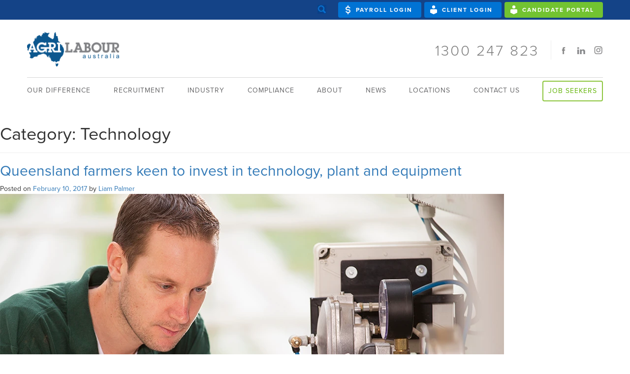

--- FILE ---
content_type: text/html; charset=UTF-8
request_url: https://www.agrilabour.com.au/news/category/technology/
body_size: 14943
content:
<!doctype html>
<html lang="en-US">
<head>
	<meta charset="UTF-8">
	<meta name="viewport" content="width=device-width, initial-scale=1">

	<link rel="preconnect" href="https://use.typekit.net">
	<link rel="preconnect" href="https://www.googleadservices.com">
	<link rel="preconnect" href="https://www.google-analytics.com">
	<link rel="preconnect" href="https://connect.facebook.net">
	<link rel="preconnect" href="https://googleads.g.doubleclick.net">
	<link rel="preconnect" href="https://p.typekit.net">
	<link rel="preconnect" href="https://www.facebook.com">
	<link rel="preconnect" href="https://www.google.com">
	<link rel="preconnect" href="https://www.google.ca">

	<meta name='robots' content='index, follow, max-image-preview:large, max-snippet:-1, max-video-preview:-1' />

<!-- Google Tag Manager for WordPress by gtm4wp.com -->
<script data-cfasync="false" data-pagespeed-no-defer>
	var gtm4wp_datalayer_name = "dataLayer";
	var dataLayer = dataLayer || [];
</script>
<!-- End Google Tag Manager for WordPress by gtm4wp.com -->
	<!-- This site is optimized with the Yoast SEO plugin v26.7 - https://yoast.com/wordpress/plugins/seo/ -->
	<title>Technology Archives - Agri Labour Australia</title>
	<link rel="canonical" href="https://www.agrilabour.com.au/news/category/technology/" />
	<meta property="og:locale" content="en_US" />
	<meta property="og:type" content="article" />
	<meta property="og:title" content="Technology Archives - Agri Labour Australia" />
	<meta property="og:url" content="https://www.agrilabour.com.au/news/category/technology/" />
	<meta property="og:site_name" content="Agri Labour Australia" />
	<meta name="twitter:card" content="summary_large_image" />
	<script type="application/ld+json" class="yoast-schema-graph">{"@context":"https://schema.org","@graph":[{"@type":"CollectionPage","@id":"https://www.agrilabour.com.au/news/category/technology/","url":"https://www.agrilabour.com.au/news/category/technology/","name":"Technology Archives - Agri Labour Australia","isPartOf":{"@id":"https://www.agrilabour.com.au/#website"},"primaryImageOfPage":{"@id":"https://www.agrilabour.com.au/news/category/technology/#primaryimage"},"image":{"@id":"https://www.agrilabour.com.au/news/category/technology/#primaryimage"},"thumbnailUrl":"https://www.agrilabour.com.au/wp-content/uploads/2017/02/TEchnology.png","breadcrumb":{"@id":"https://www.agrilabour.com.au/news/category/technology/#breadcrumb"},"inLanguage":"en-US"},{"@type":"ImageObject","inLanguage":"en-US","@id":"https://www.agrilabour.com.au/news/category/technology/#primaryimage","url":"https://www.agrilabour.com.au/wp-content/uploads/2017/02/TEchnology.png","contentUrl":"https://www.agrilabour.com.au/wp-content/uploads/2017/02/TEchnology.png","width":1024,"height":584},{"@type":"BreadcrumbList","@id":"https://www.agrilabour.com.au/news/category/technology/#breadcrumb","itemListElement":[{"@type":"ListItem","position":1,"name":"Home","item":"https://www.agrilabour.com.au/"},{"@type":"ListItem","position":2,"name":"Technology"}]},{"@type":"WebSite","@id":"https://www.agrilabour.com.au/#website","url":"https://www.agrilabour.com.au/","name":"Agri Labour Australia","description":"","potentialAction":[{"@type":"SearchAction","target":{"@type":"EntryPoint","urlTemplate":"https://www.agrilabour.com.au/?s={search_term_string}"},"query-input":{"@type":"PropertyValueSpecification","valueRequired":true,"valueName":"search_term_string"}}],"inLanguage":"en-US"}]}</script>
	<!-- / Yoast SEO plugin. -->


<style id='wp-img-auto-sizes-contain-inline-css' type='text/css'>
img:is([sizes=auto i],[sizes^="auto," i]){contain-intrinsic-size:3000px 1500px}
/*# sourceURL=wp-img-auto-sizes-contain-inline-css */
</style>
<style id='classic-theme-styles-inline-css' type='text/css'>
/*! This file is auto-generated */
.wp-block-button__link{color:#fff;background-color:#32373c;border-radius:9999px;box-shadow:none;text-decoration:none;padding:calc(.667em + 2px) calc(1.333em + 2px);font-size:1.125em}.wp-block-file__button{background:#32373c;color:#fff;text-decoration:none}
/*# sourceURL=/wp-includes/css/classic-themes.min.css */
</style>
<link rel='stylesheet' id='contact-form-7-css' href='https://www.agrilabour.com.au/wp-content/plugins/contact-form-7/includes/css/styles.css?ver=6.1.4' type='text/css' media='all' />
<link rel="https://api.w.org/" href="https://www.agrilabour.com.au/wp-json/" /><link rel="alternate" title="JSON" type="application/json" href="https://www.agrilabour.com.au/wp-json/wp/v2/categories/163" /><meta name="generator" content="WordPress 6.9" />

<!--BEGIN: TRACKING CODE MANAGER (v2.5.0) BY INTELLYWP.COM IN HEAD//-->
<!-- verification -->
<meta name="google-site-verification" content="Qj1FtzBs6avnAkYRAkv5FLmi7yXIZKFStz5dUtNT56E" />

<!-- Hotjar Tracking Code for https://www.agrilabour.com.au/ -->
<script>
    (function(h,o,t,j,a,r){
        h.hj=h.hj||function(){(h.hj.q=h.hj.q||[]).push(arguments)};
        h._hjSettings={hjid:5223729,hjsv:6};
        a=o.getElementsByTagName('head')[0];
        r=o.createElement('script');r.async=1;
        r.src=t+h._hjSettings.hjid+j+h._hjSettings.hjsv;
        a.appendChild(r);
    })(window,document,'https://static.hotjar.com/c/hotjar-','.js?sv=');
</script>

<!-- Schema markup json -->
<script type="application/ld+json">
{
	"@context": "https://schema.org",
	"@type": "EmploymentAgency",
	"@id":"https://www.agrilabour.com.au/#EmploymentAgency",
	"name": "AGRI LABOUR AUSTRALIA",
	"additionalType":[ "https://en.wikipedia.org/wiki/Employment_agency"],
	"priceRange": "$-$$",
	"url": "https://www.agrilabour.com.au/",
	"telephone": "+61427538235",
	"logo": "https://www.agrilabour.com.au/wp-content/themes/agrilabour2018/images/logo-header.png",
	"image": "https://www.agrilabour.com.au/wp-content/uploads/2014/08/homepage-compliance-large.jpg",
 	"hasMap": "https://www.google.com/maps/place/Agri+Labour+Australia+%7C+Agricultural+Recruitment/@-27.4476645,153.0140485,15z/data=!4m5!3m4!1s0x0:0xb9205fbaf44e253!8m2!3d-27.4476645!4d153.0140485",
	"description": "Agri Labour Australia provides specialist recruitment and workforce optimisation solutions exclusively for the agriculture industry. Our family-owned award winning business is one of the only recruit.",
	"sameAs": [
		"https://www.facebook.com/AgrilabourAus/",
		"https://www.instagram.com/agrilabourau/",
		"https://www.linkedin.com/company/agri-labour-australia-pty-ltd/"
	],
"geo": {
        "@type": "GeoCoordinates", "latitude": "-27.4476645", "longitude": "153.0140485"
    },
	"contactPoint": {
		"@type": "ContactPoint",
		"name": "AGRI LABOUR AUSTRALIA Main Number",
		"contactType": "Customer Support",
		"telephone": "+61427538235"
	},
	"aggregateRating": {
    "@type": "AggregateRating",
    "ratingValue": "4.4",
    "reviewCount": "319"
 },
	"address": {
		"@type": "PostalAddress",
		"streetAddress": "27/88 L'Estrange Terrace",
		"addressRegion": "Kelvin Grove",
		"postalCode": "4059",
		"addressLocality": "QLD",
		"addressCountry": "Australia"
	},
	  "openingHoursSpecification":  [
     {
      "@type": "OpeningHoursSpecification",
      "dayOfWeek": "http://schema.org/Monday",
     "opens": "09:00:00",
     "closes": "17:00:00"
    },
     {
      "@type": "OpeningHoursSpecification",
      "dayOfWeek": "http://schema.org/Tuesday",
      "opens": "09:00:00",
     "closes": "17:00:00"
    },
    {
      "@type": "OpeningHoursSpecification",
      "dayOfWeek":  "http://schema.org/Wednesday",
     "opens": "09:00:00",
     "closes": "17:00:00"
    },
    {
      "@type": "OpeningHoursSpecification",
      "dayOfWeek": "http://schema.org/Thursday",
     "opens": "09:00:00",
     "closes": "17:00:00"
    },
     {
      "@type": "OpeningHoursSpecification",
      "dayOfWeek":  "http://schema.org/Friday",
     "opens": "09:00:00",
     "closes": "17:00:00"
    }
  ]
}
</script>

<!-- Herefish -->
<script type="text/javascript">
    window.hfAccountId = "acfef25d-d13d-41c5-81a0-4900798f924d";
    window.hfDomain = "https://api.herefish.com";
    (function() {
        var hf = document.createElement('script'); hf.type = 'text/javascript'; hf.async = true;
        hf.src = window.hfDomain + '/scripts/hf.js';
        var s = document.getElementsByTagName('script')[0]; s.parentNode.insertBefore(hf, s);
    })();
</script>
<!--END: https://wordpress.org/plugins/tracking-code-manager IN HEAD//-->
<!-- Google Tag Manager for WordPress by gtm4wp.com -->
<!-- GTM Container placement set to manual -->
<script data-cfasync="false" data-pagespeed-no-defer>
	var dataLayer_content = {"pageTitle":"Technology Archives - Agri Labour Australia","pagePostType":"post","pagePostType2":"category-post","pageCategory":["technology"]};
	dataLayer.push( dataLayer_content );
</script>
<script data-cfasync="false" data-pagespeed-no-defer>
(function(w,d,s,l,i){w[l]=w[l]||[];w[l].push({'gtm.start':
new Date().getTime(),event:'gtm.js'});var f=d.getElementsByTagName(s)[0],
j=d.createElement(s),dl=l!='dataLayer'?'&l='+l:'';j.async=true;j.src=
'//www.googletagmanager.com/gtm.js?id='+i+dl;f.parentNode.insertBefore(j,f);
})(window,document,'script','dataLayer','GTM-NWCVBV7J');
</script>
<!-- End Google Tag Manager for WordPress by gtm4wp.com --><link rel="icon" href="https://www.agrilabour.com.au/wp-content/uploads/2024/04/cropped-ala-fav-32x32.jpg" sizes="32x32" />
<link rel="icon" href="https://www.agrilabour.com.au/wp-content/uploads/2024/04/cropped-ala-fav-192x192.jpg" sizes="192x192" />
<link rel="apple-touch-icon" href="https://www.agrilabour.com.au/wp-content/uploads/2024/04/cropped-ala-fav-180x180.jpg" />
<meta name="msapplication-TileImage" content="https://www.agrilabour.com.au/wp-content/uploads/2024/04/cropped-ala-fav-270x270.jpg" />
	
		<!--<link rel='stylesheet' id='agri-style-fastload-css' href='https://www.agrilabour.com.au/wp-content/themes/agrilabour2018/style-fastload.css?ver=1.01' type='text/css' media='all' />-->
	<style>
		
body { margin:0; }
.container { width:90%; margin:0 auto; padding-left:15px; padding-right:15px; box-sizing:border-box; }
@media only screen and (min-width: 1280px) {
	.container { width:1200px; }
}


/*--------------------------------------------------------------
## Menus
--------------------------------------------------------------*/


/* Small menu. */
.menu-toggle,
.main-navigation.toggled ul {
	display: block;
}

@media screen and (min-width: 37.5em) {
	.menu-toggle {
		display: none;
	}
	.main-navigation ul {
		display: block;
	}
}

.site-main .comment-navigation, .site-main
.posts-navigation, .site-main
.post-navigation {
	margin: 0 0 1.5em;
	overflow: hidden;
}

.comment-navigation .nav-previous,
.posts-navigation .nav-previous,
.post-navigation .nav-previous {
	float: left;
	width: 50%;
}

.comment-navigation .nav-next,
.posts-navigation .nav-next,
.post-navigation .nav-next {
	float: right;
	text-align: right;
	width: 50%;
}

/*--------------------------------------------------------------
# Accessibility
--------------------------------------------------------------*/
/* Text meant only for screen readers. */
.screen-reader-text {
	border: 0;
	clip: rect(1px, 1px, 1px, 1px);
	height: 1px;
	margin: -1px;
	overflow: hidden;
	padding: 0;
	position: absolute !important;
	width: 1px;
	word-wrap: normal !important; /* Many screen reader and browser combinations announce broken words as they would appear visually. */
}

.screen-reader-text:focus {
	background-color: #f1f1f1;
	border-radius: 3px;
	box-shadow: 0 0 2px 2px rgba(0, 0, 0, 0.6);
	clip: auto !important;
	color: #21759b;
	display: block;
	font-size: 14px;
	font-size: 0.875rem;
	font-weight: bold;
	height: auto;
	left: 5px;
	line-height: normal;
	padding: 15px 23px 14px;
	text-decoration: none;
	top: 5px;
	width: auto;
	z-index: 100000;
	/* Above WP toolbar. */
}


/*--------------------------------------------------------------
# Clearings
--------------------------------------------------------------*/
.clear:before,
.clear:after,
.entry-content:before,
.entry-content:after,
.comment-content:before,
.comment-content:after,
.site-header:before,
.site-header:after,
.site-content:before,
.site-content:after,
.site-footer:before,
.site-footer:after {
	content: "";
	display: table;
	table-layout: fixed;
}

.clear:after,
.entry-content:after,
.comment-content:after,
.site-header:after,
.site-content:after,
.site-footer:after {
	clear: both;
}


body { font-family:"proxima-nova",Arial,Helvetica,sans-serif; }
.home h2 { font-family:"oswald",sans-serif; font-weight:300; text-transform:uppercase; margin:0; }
.btn { background:#144387; font-weight:bold; font-size:16px; text-transform:uppercase; border-radius:0; letter-spacing:1px; height:50px; line-height:46px; padding:0 18px; transition:0.6s all; border:none; }
.btn:hover { background:#0B274F; }
.btn-secondary { background-color:#595959; border-color:#595959; color:#fff; }
.btn-secondary:hover { background:#444; color:#fff; }
.clear { clear:both; }

.top-bar { opacity: 0; background:#144387; color:#fff; height:40px; position:fixed; z-index:2000; left:0; right:0; box-shadow:0 1px 5px rgba(255,255,255,0.5); }
.top-search { float:right; }
.top-search .search-field { background:transparent; color:#fff; border:none; border-bottom:solid 1px #0073D4; font-size:15px; height:30px; line-height:30px; padding:8px 8px 0 0; margin-top:2px; font-weight:normal; letter-spacing:1px; width:310px; vertical-align:bottom; }
.top-search .search-submit { background:#144387 url(https://www.agrilabour.com.au/wp-content/themes/agrilabour2018/images/icon-search.png) 0 9px no-repeat; color:#144387; width:30px; height:30px; border:none; text-indent:-188px; margin-top:2px; vertical-align:top; }

.site-header { padding-top:40px; opacity: 0; }
.site-logo { padding-top:25px; padding-bottom:20px; }
		
		/* TEMPORARILY UNDO THE STICKY ON THE .top-bar */
		.top-bar { position:static; } .site-header { padding-top:0; }

.page-id-3040 .main-navigation,
.page-id-3042 .main-navigation,
.single-position .main-navigation,
.post-type-archive-position .main-navigation { border-bottom:solid 1px #D7D7D7; }
.single-post .main-navigation div > ul > li > ul { box-shadow:5px 5px 15px rgba(0,0,0,0.18); }
.main-navigation { text-transform:uppercase; font-size:14px; border-top:solid 1px #D7D7D7; }
.main-navigation div { display:table; width:100%; margin-top:-1px; }
.main-navigation div > ul { display:table-row; margin:0; padding:0; list-style:none; }
.main-navigation div > ul > li { display:table-cell; margin:0; padding:0; width:auto!important; }
.main-navigation div > ul > li > a { padding:0 0 4px 0; margin-top:-1px; line-height:50px; text-decoration:none; color:#656567; white-space:nowrap; display:inline-block; letter-spacing:1px; }
.main-navigation div > ul > li:hover > a { border-top:solid 1px #144387; color:#144387; }
.main-navigation div > ul > li:hover > ul { display:block; }
.main-navigation div > ul > li.current-menu-ancestor > a { color:#144387; }
.main-navigation div > ul > li > ul { display:none; }
.main-navigation .menu-item-3073 { /*width:1%;*/ border:solid 2px #8DC63F !important; position:relative; margin-top:-1px; }
.main-navigation .menu-item-3073 > ul { right:0; width:238px; }
.main-navigation .menu-item-3073 > a { color:#62B407; padding-left:10px; padding-right:10px; padding-bottom:2px; text-align:center; display:block; }
.main-navigation .menu-item-3073:hover > a { background:#8DC63F; color:#fff; border-top:none; }
.main-navigation .menu-item-3073.current-menu-ancestor > a { background:#8DC63F; color:#fff; }
.single-position .main-navigation .menu-item-3073 > a { background:#8DC63F; color:#fff; }
.post-type-archive-position .main-navigation .menu-item-3073 > a { background:#8DC63F; color:#fff; }

.homepage-body { background:url(https://www.agrilabour.com.au/wp-content/themes/agrilabour2018/images/homepage-body.jpg) 50% 0 no-repeat; background-size:100% auto; }

.panel-banner { visibility:hidden; min-height:100vh; }
.panel-fullwidth-banner { visibility:hidden; min-height:100vh; }
.site-phone, .site-social, .top-portal { position: absolute; top: -9999px; left: -9999px; }

.page-template-page-tasmania-apply-landing .top-bar,
.page-template-page-tasmania-apply-landing .site-header,
.page-template-page-tasmania-apply-landing footer.footer { display: none; }

.panel-news-details img { display: none; }	</style>
	
		<link rel='stylesheet' id='agri-combined-style-css' href='https://www.agrilabour.com.au/wp-content/themes/agrilabour2018/css/cache-generated-combined-styles-2006439603.css' type='text/css' media='all' />
	
	
		
			<meta property="og:image" content="https://www.agrilabour.com.au/wp-content/uploads/2018/07/Linkedin.png">
	
	<link rel="shortcut icon" type="image/png" href="https://www.agrilabour.com.au/wp-content/themes/agrilabour2018/favicon.png" />
	<script type="application/ld+json">
	 {
	     "@context": "https:\/\/schema.org\/",
	     "@type": "Product",
	     "@id": "https://www.agrilabour.com.au/",
	     "name": "Agri Labour Australia | Agricultural Recruitment",
	     "image": "https://www.agrilabour.com.au/wp-content/themes/agrilabour2018/images/agrilabour-logo-01.png",
	     "description": "Agri Labour Australia provides recruitment services exclusively for the agriculture industry. Life and work on the land is what our team knows best and is most passionate about. We are one of the only specialist recruitment firms in Australia with a sole focus on agriculture.",
	           "aggregateRating": {
	     "@type": "AggregateRating",
	     "ratingValue": "4.9",
	     "reviewCount": "296"
	   }
	 }
	</script>
<style id='global-styles-inline-css' type='text/css'>
:root{--wp--preset--aspect-ratio--square: 1;--wp--preset--aspect-ratio--4-3: 4/3;--wp--preset--aspect-ratio--3-4: 3/4;--wp--preset--aspect-ratio--3-2: 3/2;--wp--preset--aspect-ratio--2-3: 2/3;--wp--preset--aspect-ratio--16-9: 16/9;--wp--preset--aspect-ratio--9-16: 9/16;--wp--preset--color--black: #000000;--wp--preset--color--cyan-bluish-gray: #abb8c3;--wp--preset--color--white: #ffffff;--wp--preset--color--pale-pink: #f78da7;--wp--preset--color--vivid-red: #cf2e2e;--wp--preset--color--luminous-vivid-orange: #ff6900;--wp--preset--color--luminous-vivid-amber: #fcb900;--wp--preset--color--light-green-cyan: #7bdcb5;--wp--preset--color--vivid-green-cyan: #00d084;--wp--preset--color--pale-cyan-blue: #8ed1fc;--wp--preset--color--vivid-cyan-blue: #0693e3;--wp--preset--color--vivid-purple: #9b51e0;--wp--preset--gradient--vivid-cyan-blue-to-vivid-purple: linear-gradient(135deg,rgb(6,147,227) 0%,rgb(155,81,224) 100%);--wp--preset--gradient--light-green-cyan-to-vivid-green-cyan: linear-gradient(135deg,rgb(122,220,180) 0%,rgb(0,208,130) 100%);--wp--preset--gradient--luminous-vivid-amber-to-luminous-vivid-orange: linear-gradient(135deg,rgb(252,185,0) 0%,rgb(255,105,0) 100%);--wp--preset--gradient--luminous-vivid-orange-to-vivid-red: linear-gradient(135deg,rgb(255,105,0) 0%,rgb(207,46,46) 100%);--wp--preset--gradient--very-light-gray-to-cyan-bluish-gray: linear-gradient(135deg,rgb(238,238,238) 0%,rgb(169,184,195) 100%);--wp--preset--gradient--cool-to-warm-spectrum: linear-gradient(135deg,rgb(74,234,220) 0%,rgb(151,120,209) 20%,rgb(207,42,186) 40%,rgb(238,44,130) 60%,rgb(251,105,98) 80%,rgb(254,248,76) 100%);--wp--preset--gradient--blush-light-purple: linear-gradient(135deg,rgb(255,206,236) 0%,rgb(152,150,240) 100%);--wp--preset--gradient--blush-bordeaux: linear-gradient(135deg,rgb(254,205,165) 0%,rgb(254,45,45) 50%,rgb(107,0,62) 100%);--wp--preset--gradient--luminous-dusk: linear-gradient(135deg,rgb(255,203,112) 0%,rgb(199,81,192) 50%,rgb(65,88,208) 100%);--wp--preset--gradient--pale-ocean: linear-gradient(135deg,rgb(255,245,203) 0%,rgb(182,227,212) 50%,rgb(51,167,181) 100%);--wp--preset--gradient--electric-grass: linear-gradient(135deg,rgb(202,248,128) 0%,rgb(113,206,126) 100%);--wp--preset--gradient--midnight: linear-gradient(135deg,rgb(2,3,129) 0%,rgb(40,116,252) 100%);--wp--preset--font-size--small: 13px;--wp--preset--font-size--medium: 20px;--wp--preset--font-size--large: 36px;--wp--preset--font-size--x-large: 42px;--wp--preset--spacing--20: 0.44rem;--wp--preset--spacing--30: 0.67rem;--wp--preset--spacing--40: 1rem;--wp--preset--spacing--50: 1.5rem;--wp--preset--spacing--60: 2.25rem;--wp--preset--spacing--70: 3.38rem;--wp--preset--spacing--80: 5.06rem;--wp--preset--shadow--natural: 6px 6px 9px rgba(0, 0, 0, 0.2);--wp--preset--shadow--deep: 12px 12px 50px rgba(0, 0, 0, 0.4);--wp--preset--shadow--sharp: 6px 6px 0px rgba(0, 0, 0, 0.2);--wp--preset--shadow--outlined: 6px 6px 0px -3px rgb(255, 255, 255), 6px 6px rgb(0, 0, 0);--wp--preset--shadow--crisp: 6px 6px 0px rgb(0, 0, 0);}:where(.is-layout-flex){gap: 0.5em;}:where(.is-layout-grid){gap: 0.5em;}body .is-layout-flex{display: flex;}.is-layout-flex{flex-wrap: wrap;align-items: center;}.is-layout-flex > :is(*, div){margin: 0;}body .is-layout-grid{display: grid;}.is-layout-grid > :is(*, div){margin: 0;}:where(.wp-block-columns.is-layout-flex){gap: 2em;}:where(.wp-block-columns.is-layout-grid){gap: 2em;}:where(.wp-block-post-template.is-layout-flex){gap: 1.25em;}:where(.wp-block-post-template.is-layout-grid){gap: 1.25em;}.has-black-color{color: var(--wp--preset--color--black) !important;}.has-cyan-bluish-gray-color{color: var(--wp--preset--color--cyan-bluish-gray) !important;}.has-white-color{color: var(--wp--preset--color--white) !important;}.has-pale-pink-color{color: var(--wp--preset--color--pale-pink) !important;}.has-vivid-red-color{color: var(--wp--preset--color--vivid-red) !important;}.has-luminous-vivid-orange-color{color: var(--wp--preset--color--luminous-vivid-orange) !important;}.has-luminous-vivid-amber-color{color: var(--wp--preset--color--luminous-vivid-amber) !important;}.has-light-green-cyan-color{color: var(--wp--preset--color--light-green-cyan) !important;}.has-vivid-green-cyan-color{color: var(--wp--preset--color--vivid-green-cyan) !important;}.has-pale-cyan-blue-color{color: var(--wp--preset--color--pale-cyan-blue) !important;}.has-vivid-cyan-blue-color{color: var(--wp--preset--color--vivid-cyan-blue) !important;}.has-vivid-purple-color{color: var(--wp--preset--color--vivid-purple) !important;}.has-black-background-color{background-color: var(--wp--preset--color--black) !important;}.has-cyan-bluish-gray-background-color{background-color: var(--wp--preset--color--cyan-bluish-gray) !important;}.has-white-background-color{background-color: var(--wp--preset--color--white) !important;}.has-pale-pink-background-color{background-color: var(--wp--preset--color--pale-pink) !important;}.has-vivid-red-background-color{background-color: var(--wp--preset--color--vivid-red) !important;}.has-luminous-vivid-orange-background-color{background-color: var(--wp--preset--color--luminous-vivid-orange) !important;}.has-luminous-vivid-amber-background-color{background-color: var(--wp--preset--color--luminous-vivid-amber) !important;}.has-light-green-cyan-background-color{background-color: var(--wp--preset--color--light-green-cyan) !important;}.has-vivid-green-cyan-background-color{background-color: var(--wp--preset--color--vivid-green-cyan) !important;}.has-pale-cyan-blue-background-color{background-color: var(--wp--preset--color--pale-cyan-blue) !important;}.has-vivid-cyan-blue-background-color{background-color: var(--wp--preset--color--vivid-cyan-blue) !important;}.has-vivid-purple-background-color{background-color: var(--wp--preset--color--vivid-purple) !important;}.has-black-border-color{border-color: var(--wp--preset--color--black) !important;}.has-cyan-bluish-gray-border-color{border-color: var(--wp--preset--color--cyan-bluish-gray) !important;}.has-white-border-color{border-color: var(--wp--preset--color--white) !important;}.has-pale-pink-border-color{border-color: var(--wp--preset--color--pale-pink) !important;}.has-vivid-red-border-color{border-color: var(--wp--preset--color--vivid-red) !important;}.has-luminous-vivid-orange-border-color{border-color: var(--wp--preset--color--luminous-vivid-orange) !important;}.has-luminous-vivid-amber-border-color{border-color: var(--wp--preset--color--luminous-vivid-amber) !important;}.has-light-green-cyan-border-color{border-color: var(--wp--preset--color--light-green-cyan) !important;}.has-vivid-green-cyan-border-color{border-color: var(--wp--preset--color--vivid-green-cyan) !important;}.has-pale-cyan-blue-border-color{border-color: var(--wp--preset--color--pale-cyan-blue) !important;}.has-vivid-cyan-blue-border-color{border-color: var(--wp--preset--color--vivid-cyan-blue) !important;}.has-vivid-purple-border-color{border-color: var(--wp--preset--color--vivid-purple) !important;}.has-vivid-cyan-blue-to-vivid-purple-gradient-background{background: var(--wp--preset--gradient--vivid-cyan-blue-to-vivid-purple) !important;}.has-light-green-cyan-to-vivid-green-cyan-gradient-background{background: var(--wp--preset--gradient--light-green-cyan-to-vivid-green-cyan) !important;}.has-luminous-vivid-amber-to-luminous-vivid-orange-gradient-background{background: var(--wp--preset--gradient--luminous-vivid-amber-to-luminous-vivid-orange) !important;}.has-luminous-vivid-orange-to-vivid-red-gradient-background{background: var(--wp--preset--gradient--luminous-vivid-orange-to-vivid-red) !important;}.has-very-light-gray-to-cyan-bluish-gray-gradient-background{background: var(--wp--preset--gradient--very-light-gray-to-cyan-bluish-gray) !important;}.has-cool-to-warm-spectrum-gradient-background{background: var(--wp--preset--gradient--cool-to-warm-spectrum) !important;}.has-blush-light-purple-gradient-background{background: var(--wp--preset--gradient--blush-light-purple) !important;}.has-blush-bordeaux-gradient-background{background: var(--wp--preset--gradient--blush-bordeaux) !important;}.has-luminous-dusk-gradient-background{background: var(--wp--preset--gradient--luminous-dusk) !important;}.has-pale-ocean-gradient-background{background: var(--wp--preset--gradient--pale-ocean) !important;}.has-electric-grass-gradient-background{background: var(--wp--preset--gradient--electric-grass) !important;}.has-midnight-gradient-background{background: var(--wp--preset--gradient--midnight) !important;}.has-small-font-size{font-size: var(--wp--preset--font-size--small) !important;}.has-medium-font-size{font-size: var(--wp--preset--font-size--medium) !important;}.has-large-font-size{font-size: var(--wp--preset--font-size--large) !important;}.has-x-large-font-size{font-size: var(--wp--preset--font-size--x-large) !important;}
/*# sourceURL=global-styles-inline-css */
</style>
</head>
<body class="archive category category-technology category-163 wp-theme-agrilabour2018 hfeed post-queensland-farmers-keen-to-invest-in-technology-plant-and-equipment">


<!-- GTM Container placement set to manual -->
<!-- Google Tag Manager (noscript) -->
				<noscript><iframe src="https://www.googletagmanager.com/ns.html?id=GTM-NWCVBV7J" height="0" width="0" style="display:none;visibility:hidden" aria-hidden="true"></iframe></noscript>
<!-- End Google Tag Manager (noscript) -->
<div style="display:none" id="preload-favicon-image"><img src="https://www.agrilabour.com.au/wp-content/themes/agrilabour2018/favicon.png" alt="Favicon" /></div>

<div id="page" class="site">

	<a class="skip-link screen-reader-text" href="#content">Skip to content</a>

	<div class="top-bar">
		<div class="container">
			<div class="top-portal visible-xs hidden-sm hidden-md hidden-lg">
				<a href="https://agrilabour.astutepayroll.com/agrilabour/auth/login" target="_blank">Payroll Login</a>
				<a href="https://agrilabour.etani.au/auth/login" target="_blank">Client Login</a>
				<a href="https://candidates.agrilabour.com.au" target="_blank">Candidate Portal</a>
			</div>
						<div class="top-search hidden-xs">
				<div class="search-wrapper">
					<div class="search-btn"><span></span></div>
					<div class="search-inner">
						<form role="search" method="get" class="search-form" action="https://www.agrilabour.com.au/">
				<label>
					<span class="screen-reader-text">Search for:</span>
					<input type="search" class="search-field" placeholder="Search &hellip;" value="" name="s" />
				</label>
				<input type="submit" class="search-submit" value="Search" />
			</form>						<div class="search-close"></div>
					</div>
				</div>
				<div class="client-login hidden-xs">
					<a href="https://agrilabour.astutepayroll.com/agrilabour/auth/login" target="_blank">Payroll Login</a>
					<a href="https://agrilabour.etani.au/auth/login" target="_blank">Client Login</a>
					<a href="https://candidates.agrilabour.com.au" target="_blank">Candidate Portal</a>
				</div>
			</div>
		</div>
	</div>

	<header class="site-header">
		<div class="container">
			<div class="site-branding row">
				<div class="col-xs-8 col-sm-6 col-md-4 site-logo">
					<a href="https://www.agrilabour.com.au/" rel="home">
						<img src="https://www.agrilabour.com.au/wp-content/themes/agrilabour2018/images/agrilabour-logo-01.png" alt="Agri Labour Australia" style="max-width: 187px;"/>
					</a>
				</div>
				<div class="col-xs-2 hidden-sm hidden-md hidden-lg site-phone-btn">
					<a href="tel:1300247823" onclick="ga('send', 'event', 'Phone_Click','Header', '1300_247823');"><span class="glyphicon glyphicon-earphone"></span></a>
				</div>
				<div class="col-xs-2 hidden-sm hidden-md hidden-lg site-hamburger">
					<a href="#" onclick="jQuery('#site-navigation').slideToggle(); jQuery('body').toggleClass('menu-expanded'); return false"><span class="glyphicon glyphicon-menu-hamburger"></span></a>
				</div>
				<div class="col-xs-12 col-sm-2 col-md-1 site-social hidden-xs">
					<a href="https://www.instagram.com/agrilabourau/" target="_blank" onclick="ga('send', 'event', 'Social_Click','Header','Instagram');">
						<img src="https://www.agrilabour.com.au/wp-content/themes/agrilabour2018/images/icon-insta-header.png" alt="Agri Labour on Instagram" />
					</a>
					<a href="https://www.linkedin.com/company/agri-labour-australia-pty-ltd/" target="_blank" onclick="ga('send', 'event', 'Social_Click','Header','LinkedIn');">
						<img src="https://www.agrilabour.com.au/wp-content/themes/agrilabour2018/images/icon-linkedin-header.png" alt="Agri Labour on LinkedIn" />
					</a>
					<a href="https://www.facebook.com/AgrilabourAus/" target="_blank" onclick="ga('send', 'event', 'Social_Click','Header','Facebook');">
						<img src="https://www.agrilabour.com.au/wp-content/themes/agrilabour2018/images/icon-fb-header.png" alt="Agri Labour on Facebook" />
					</a>
				</div>
				<div class="col-xs-12 col-sm-4 col-md-3 site-phone hidden-xs">
					<a href="tel:1300247823" onclick="ga('send', 'event', 'Phone_Click','Header','1300_247823');">1300 247 823</a>
				</div>
			</div>
			<!-- div class="hidden-xs hidden-sm header-covid-button">
				<a href="/covid/" class="btn btn-default">Information on COVID-19</a>
			</div -->
			<nav id="site-navigation" class="main-navigation">
				<div class="menu-agri-website-2018-container"><ul id="menu-agri-website-2018" class="menu"><li id="menu-item-2989" class="menu-item menu-item-type-post_type menu-item-object-page menu-item-has-children menu-item-2989"><a href="https://www.agrilabour.com.au/our-difference/">Our Difference</a>
<ul class="sub-menu">
	<li id="menu-item-2990" class="menu-item menu-item-type-post_type menu-item-object-page menu-item-2990"><a href="https://www.agrilabour.com.au/our-difference/agriculture-specialist/">Agriculture Specialist</a></li>
	<li id="menu-item-2991" class="menu-item menu-item-type-post_type menu-item-object-page menu-item-2991"><a href="https://www.agrilabour.com.au/our-difference/client-approach/">Client Approach</a></li>
	<li id="menu-item-2993" class="menu-item menu-item-type-post_type menu-item-object-page menu-item-2993"><a href="https://www.agrilabour.com.au/our-difference/global-network/">Global Network</a></li>
	<li id="menu-item-2992" class="menu-item menu-item-type-post_type menu-item-object-page menu-item-2992"><a href="https://www.agrilabour.com.au/our-difference/digital-reach/">Digital Reach</a></li>
	<li id="menu-item-2994" class="menu-item menu-item-type-post_type menu-item-object-page menu-item-has-children menu-item-2994"><a href="https://www.agrilabour.com.au/our-difference/programs-initiatives/">Programs &#038; Initiatives</a>
	<ul class="sub-menu">
		<li id="menu-item-3176" class="menu-item menu-item-type-post_type menu-item-object-page menu-item-3176"><a href="https://www.agrilabour.com.au/our-difference/programs-initiatives/grey-nomads/">Grey Nomads</a></li>
		<li id="menu-item-14643" class="menu-item menu-item-type-post_type menu-item-object-page menu-item-14643"><a href="https://www.agrilabour.com.au/our-difference/programs-initiatives/pacific-australia-labour-mobility-scheme">Pacific Australia Labour Mobility</a></li>
	</ul>
</li>
</ul>
</li>
<li id="menu-item-3002" class="menu-item menu-item-type-post_type menu-item-object-page menu-item-has-children menu-item-3002"><a href="https://www.agrilabour.com.au/recruitment/">Recruitment</a>
<ul class="sub-menu">
	<li id="menu-item-3004" class="menu-item menu-item-type-post_type menu-item-object-page menu-item-3004"><a href="https://www.agrilabour.com.au/recruitment/casual/">Casual</a></li>
	<li id="menu-item-13740" class="menu-item menu-item-type-post_type menu-item-object-page menu-item-13740"><a href="https://www.agrilabour.com.au/recruitment-process-outsourcing">RPO</a></li>
</ul>
</li>
<li id="menu-item-3058" class="menu-item menu-item-type-post_type menu-item-object-page menu-item-has-children menu-item-3058"><a href="https://www.agrilabour.com.au/industry/">Industry</a>
<ul class="sub-menu">
	<li id="menu-item-8868" class="menu-item menu-item-type-post_type menu-item-object-page menu-item-8868"><a href="https://www.agrilabour.com.au/industry/aquaculture/">Aquaculture</a></li>
	<li id="menu-item-6202" class="menu-item menu-item-type-post_type menu-item-object-page menu-item-6202"><a href="https://www.agrilabour.com.au/industry/broadacre-farming/">Broadacre Farming</a></li>
	<li id="menu-item-3059" class="menu-item menu-item-type-post_type menu-item-object-page menu-item-3059"><a href="https://www.agrilabour.com.au/industry/cotton/">Cotton</a></li>
	<li id="menu-item-8869" class="menu-item menu-item-type-post_type menu-item-object-page menu-item-8869"><a href="https://www.agrilabour.com.au/industry/fmcg/">FMCG Labour Hire</a></li>
	<li id="menu-item-3064" class="menu-item menu-item-type-post_type menu-item-object-page menu-item-3064"><a href="https://www.agrilabour.com.au/industry/horticulture/">Horticulture</a></li>
	<li id="menu-item-8867" class="menu-item menu-item-type-post_type menu-item-object-page menu-item-8867"><a href="https://www.agrilabour.com.au/industry/livestock/">Livestock</a></li>
	<li id="menu-item-8866" class="menu-item menu-item-type-post_type menu-item-object-page menu-item-8866"><a href="https://www.agrilabour.com.au/industry/meat-processing/">Meat Processing Jobs &#038; Staff</a></li>
	<li id="menu-item-3066" class="menu-item menu-item-type-post_type menu-item-object-page menu-item-3066"><a href="https://www.agrilabour.com.au/industry/poultry/">Poultry</a></li>
	<li id="menu-item-6591" class="menu-item menu-item-type-post_type menu-item-object-page menu-item-6591"><a href="https://www.agrilabour.com.au/industry/storage-handling/">Storage &#038; Handling</a></li>
</ul>
</li>
<li id="menu-item-3067" class="menu-item menu-item-type-post_type menu-item-object-page menu-item-has-children menu-item-3067"><a href="https://www.agrilabour.com.au/compliance/">Compliance</a>
<ul class="sub-menu">
	<li id="menu-item-9546" class="menu-item menu-item-type-post_type menu-item-object-page menu-item-9546"><a href="https://www.agrilabour.com.au/compliance/safety/">Health &#038; Safety at Work</a></li>
	<li id="menu-item-3071" class="menu-item menu-item-type-post_type menu-item-object-page menu-item-3071"><a href="https://www.agrilabour.com.au/compliance/visas-and-right-to-work/">Visas and Right to Work</a></li>
	<li id="menu-item-3069" class="menu-item menu-item-type-post_type menu-item-object-page menu-item-3069"><a href="https://www.agrilabour.com.au/compliance/pay-rates-conditions/">Pay Rates &#038; Conditions</a></li>
	<li id="menu-item-3068" class="menu-item menu-item-type-post_type menu-item-object-page menu-item-3068"><a href="https://www.agrilabour.com.au/compliance/labour-hire-licensing/">Labour Hire Licensing</a></li>
</ul>
</li>
<li id="menu-item-3078" class="menu-item menu-item-type-post_type menu-item-object-page menu-item-has-children menu-item-3078"><a href="https://www.agrilabour.com.au/about-us/">About</a>
<ul class="sub-menu">
	<li id="menu-item-3081" class="menu-item menu-item-type-post_type menu-item-object-page menu-item-3081"><a href="https://www.agrilabour.com.au/about-us/our-future/">Our Future</a></li>
	<li id="menu-item-3080" class="menu-item menu-item-type-post_type menu-item-object-page menu-item-3080"><a href="https://www.agrilabour.com.au/about-us/leadership-team/">Leadership Team</a></li>
	<li id="menu-item-3079" class="menu-item menu-item-type-post_type menu-item-object-page menu-item-3079"><a href="https://www.agrilabour.com.au/about-us/careers/">Careers</a></li>
	<li id="menu-item-3082" class="menu-item menu-item-type-post_type menu-item-object-page menu-item-3082"><a href="https://www.agrilabour.com.au/about-us/social-responsibility/">Social Responsibility</a></li>
</ul>
</li>
<li id="menu-item-2922" class="menu-item menu-item-type-post_type menu-item-object-page current_page_parent menu-item-2922"><a href="https://www.agrilabour.com.au/news/">News</a></li>
<li id="menu-item-7650" class="menu-item menu-item-type-post_type menu-item-object-page menu-item-has-children menu-item-7650"><a href="https://www.agrilabour.com.au/locations/">Locations</a>
<ul class="sub-menu">
	<li id="menu-item-7647" class="menu-item menu-item-type-post_type menu-item-object-page menu-item-7647"><a href="https://www.agrilabour.com.au/farm-work-new-south-wales/">New South Wales</a></li>
	<li id="menu-item-7819" class="menu-item menu-item-type-post_type menu-item-object-page menu-item-7819"><a href="https://www.agrilabour.com.au/farm-work-darwin">Northern Territory</a></li>
	<li id="menu-item-7649" class="menu-item menu-item-type-post_type menu-item-object-page menu-item-7649"><a href="https://www.agrilabour.com.au/farm-work-queensland/">Queensland</a></li>
	<li id="menu-item-7686" class="menu-item menu-item-type-post_type menu-item-object-page menu-item-7686"><a href="https://www.agrilabour.com.au/farm-work-south-australia/">South Australia</a></li>
	<li id="menu-item-7648" class="menu-item menu-item-type-post_type menu-item-object-page menu-item-7648"><a href="https://www.agrilabour.com.au/farm-work-tasmania">Tasmania</a></li>
	<li id="menu-item-7818" class="menu-item menu-item-type-post_type menu-item-object-page menu-item-7818"><a href="https://www.agrilabour.com.au/locations/victoria/">Victoria</a></li>
	<li id="menu-item-7820" class="menu-item menu-item-type-post_type menu-item-object-page menu-item-7820"><a href="https://www.agrilabour.com.au/farm-work-western-australia">Western Australia</a></li>
</ul>
</li>
<li id="menu-item-2923" class="menu-item menu-item-type-post_type menu-item-object-page menu-item-2923"><a href="https://www.agrilabour.com.au/contact/">Contact Us</a></li>
<li id="menu-item-3073" class="menu-item menu-item-type-post_type menu-item-object-page menu-item-has-children menu-item-3073"><a href="https://www.agrilabour.com.au/candidates/">Job Seekers</a>
<ul class="sub-menu">
	<li id="menu-item-3074" class="menu-item menu-item-type-post_type menu-item-object-page menu-item-3074"><a href="https://www.agrilabour.com.au/candidates/current-positions/">Find a Job</a></li>
	<li id="menu-item-10187" class="menu-item menu-item-type-post_type menu-item-object-page menu-item-10187"><a href="https://www.agrilabour.com.au/upcomingharvests/">Upcoming Harvests</a></li>
	<li id="menu-item-18203" class="menu-item menu-item-type-post_type menu-item-object-page menu-item-18203"><a href="https://www.agrilabour.com.au/register_for_year_round_positions/">Year-round Positions</a></li>
	<li id="menu-item-3076" class="menu-item menu-item-type-post_type menu-item-object-page menu-item-3076"><a href="https://www.agrilabour.com.au/candidates/resources/">Resources</a></li>
	<li id="menu-item-3077" class="menu-item menu-item-type-post_type menu-item-object-page menu-item-3077"><a href="https://www.agrilabour.com.au/candidates/testimonials/">Testimonials</a></li>
	<li id="menu-item-6546" class="menu-item menu-item-type-post_type menu-item-object-page menu-item-6546"><a href="https://www.agrilabour.com.au/candidates/expression-of-interest/">Expression of Interest</a></li>
</ul>
</li>
</ul></div>			</nav>
		</div>
		<!-- <div class="mobile-header-covid-button visible-xs hidden-sm hidden-md hidden-lg">
			<a href="/covid/" class="btn btn-default btn-block">Information on COVID-19</a>
		</div> -->
	</header>

	<div id="content" class="site-content">

	<div id="primary" class="content-area">
		<main id="main" class="site-main">

		
			<header class="page-header">
				<h1 class="page-title">Category: <span>Technology</span></h1>			</header><!-- .page-header -->

			
<article id="post-3323" class="post-3323 post type-post status-publish format-standard has-post-thumbnail hentry category-technology">
	<header class="entry-header">
		<h2 class="entry-title"><a href="https://www.agrilabour.com.au/news/queensland-farmers-keen-to-invest-in-technology-plant-and-equipment/" rel="bookmark">Queensland farmers keen to invest in technology, plant and equipment</a></h2>			<div class="entry-meta">
				<span class="posted-on">Posted on <a href="https://www.agrilabour.com.au/news/queensland-farmers-keen-to-invest-in-technology-plant-and-equipment/" rel="bookmark"><time class="entry-date published updated" datetime="2017-02-10T15:28:08+10:00">February 10, 2017</time></a></span><span class="byline"> by <span class="author vcard"><a class="url fn n" href="https://www.agrilabour.com.au/">Liam Palmer</a></span></span>			</div><!-- .entry-meta -->
			</header><!-- .entry-header -->

	
		<a class="post-thumbnail" href="https://www.agrilabour.com.au/news/queensland-farmers-keen-to-invest-in-technology-plant-and-equipment/" aria-hidden="true">
			<img width="1024" height="584" src="https://www.agrilabour.com.au/wp-content/uploads/2017/02/TEchnology.png" class="attachment-post-thumbnail size-post-thumbnail wp-post-image" alt="Queensland farmers keen to invest in technology, plant and equipment" decoding="async" fetchpriority="high" srcset="https://www.agrilabour.com.au/wp-content/uploads/2017/02/TEchnology.png 1024w, https://www.agrilabour.com.au/wp-content/uploads/2017/02/TEchnology-300x171.png 300w, https://www.agrilabour.com.au/wp-content/uploads/2017/02/TEchnology-768x438.png 768w" sizes="(max-width: 1024px) 100vw, 1024px" />		</a>

		
	<div class="entry-content">
		<h3>Farmers across the state are gearing up to invest more in technology, and plant and equipment, according to CBA’s latest Agri Insights report, which surveys 1600 farmers bi-annually.</h3>
<p>While agriculture is one of the world’s oldest industries, Queensland’s farmers have proven themselves a modern and forward-thinking with increased investment in their sights.</p>
<p><a href="https://www.agrilabour.com.au/wp-content/uploads/2017/02/percentage.png"><img decoding="async" class="size-large wp-image-3334 alignnone" src="https://www.agrilabour.com.au/wp-content/uploads/2017/02/percentage-1024x272.png" alt="percentage" width="1024" height="272" srcset="https://www.agrilabour.com.au/wp-content/uploads/2017/02/percentage.png 1024w, https://www.agrilabour.com.au/wp-content/uploads/2017/02/percentage-300x80.png 300w, https://www.agrilabour.com.au/wp-content/uploads/2017/02/percentage-768x204.png 768w" sizes="(max-width: 1024px) 100vw, 1024px" /></a></p>
<p>Thanks to improved market conditions, more than a quarter (26 per cent) of farmers intend to invest in plant and equipment in the new future. That’s a 10 per cent increase on the same period in 2015.</p>
<p>&nbsp;</p>
<p>CBA’s latest agricultural survey shows intentions to invest in technology are at an all-time high. As many as two-thirds of state’s farmers believe digital technology is a boon for business and has the potential to add value to the industry.</p>
<p>Twenty-two per cent of respondents say they will increase investment in tech going forward. More than half already actively share their own production data, embracing the opportunity to learn and improve.</p>
<p>Commodity sectors in Queensland are performing strongly across the board, led by beef, cotton and horticulture. Nineteen per cent of horticulture producers surveyed say they will upscale operations by investing in new technology and infrastructure.</p>
<h4>Impact on recruitment</h4>
<p>It follows that this new investment trend is set to have a big impact on agricultural recruitment. After all, these new systems and machines aren’t going to run themselves!</p>
<p>We predict new and exciting positions will open up on our clients’ farms – some never before seen. As a result, agricultural recruiters will need to work more closely with clients to understand the new technologies and skillsets required for optimum effectiveness and efficiency.</p>
<p>This will likely give rise to new training requirements and induction procedures, along with the implementation of revised key performance indicators that measure ROI.</p>
<h3><span style="color: #0b578e;">As it is now and has been since time immemorial, achieving better results for farmers is the end goal. A goal that can only be reached with the right candidates behind the scenes.</span></h3>
	</div><!-- .entry-content -->

	<footer class="entry-footer">
		<span class="cat-links">Posted in <a href="https://www.agrilabour.com.au/news/category/technology/" rel="category tag">Technology</a></span>	</footer><!-- .entry-footer -->
</article><!-- #post-3323 -->

		</main><!-- #main -->
	</div><!-- #primary -->


	</div>

	<footer class="footer">

		<div class="container">
			<div class="footer-top">
				<div class="row">
					<div class="col-xs-12 col-sm-4 col-md-6 footer-logo">
						<a href="https://www.agrilabour.com.au/" rel="home">
							<img src="[data-uri]" data-src="https://www.agrilabour.com.au/wp-content/themes/agrilabour2018/images/agrilabour-footer-white.png" alt="Agri Labour Australia" />
						</a>
					</div>
					<div class="col-xs-12 visible-xs footer-social">
						<a href="https://www.facebook.com/AgrilabourAus/" target="_blank" onclick="ga('send', 'event', 'Social_Click','Footer','Facebook');">
							<img src="[data-uri]" data-src="https://www.agrilabour.com.au/wp-content/themes/agrilabour2018/images/icon-fb-footer.png" alt="Agri Labour on Facebook" />
						</a>
						<a href="https://www.linkedin.com/company/agri-labour-australia-pty-ltd/" target="_blank" onclick="ga('send', 'event', 'Social_Click','Footer','LinkedIn');">
							<img src="[data-uri]" data-src="https://www.agrilabour.com.au/wp-content/themes/agrilabour2018/images/icon-linkedin-footer.png" alt="Agri Labour on LinkedIn" />
						</a>
						<a href="https://www.instagram.com/agrilabourau/" target="_blank" onclick="ga('send', 'event', 'Social_Click','Footer','Instagram');">
							<img src="[data-uri]" data-src="https://www.agrilabour.com.au/wp-content/themes/agrilabour2018/images/icon-insta-footer.png" alt="Agri Labour on Instagram" />
						</a>
					</div>
					<div class="col-xs-12 col-sm-8 col-md-6 footer-phone">
						<h3>Get in Touch&nbsp;</h3>
						<a href="tel:1300247823" onclick="ga('send', 'event', 'Phone_Click','Footer','1300_247823');">1300 247 823</a>&nbsp;&nbsp;&nbsp;
						<a href="/contact" class="btn btn-primary btn-sm">Send Enquiry</a>
											</div>
				</div>
			</div>
			<div class="footer-mid hidden-xs">
				<div class="menu-agri-footer-2018-container"><ul id="menu-agri-footer-2018" class="menu"><li id="menu-item-2972" class="menu-item menu-item-type-post_type menu-item-object-page menu-item-has-children menu-item-2972"><a href="https://www.agrilabour.com.au/our-difference/">Our Difference</a>
<ul class="sub-menu">
	<li id="menu-item-2973" class="menu-item menu-item-type-post_type menu-item-object-page menu-item-2973"><a href="https://www.agrilabour.com.au/our-difference/agriculture-specialist/">Agriculture Specialist</a></li>
	<li id="menu-item-2974" class="menu-item menu-item-type-post_type menu-item-object-page menu-item-2974"><a href="https://www.agrilabour.com.au/our-difference/client-approach/">Client Approach</a></li>
	<li id="menu-item-2976" class="menu-item menu-item-type-post_type menu-item-object-page menu-item-2976"><a href="https://www.agrilabour.com.au/our-difference/global-network/">Global Network</a></li>
	<li id="menu-item-2975" class="menu-item menu-item-type-post_type menu-item-object-page menu-item-2975"><a href="https://www.agrilabour.com.au/our-difference/digital-reach/">Digital Reach</a></li>
	<li id="menu-item-2977" class="menu-item menu-item-type-post_type menu-item-object-page menu-item-2977"><a href="https://www.agrilabour.com.au/our-difference/programs-initiatives/">Programs &#038; Initiatives</a></li>
</ul>
</li>
<li id="menu-item-3083" class="menu-item menu-item-type-post_type menu-item-object-page menu-item-has-children menu-item-3083"><a href="https://www.agrilabour.com.au/industry/">Industry</a>
<ul class="sub-menu">
	<li id="menu-item-8874" class="menu-item menu-item-type-post_type menu-item-object-page menu-item-8874"><a href="https://www.agrilabour.com.au/industry/aquaculture/">Aquaculture</a></li>
	<li id="menu-item-6377" class="menu-item menu-item-type-post_type menu-item-object-page menu-item-6377"><a href="https://www.agrilabour.com.au/industry/broadacre-farming/">Broadacre Farming</a></li>
	<li id="menu-item-3084" class="menu-item menu-item-type-post_type menu-item-object-page menu-item-3084"><a href="https://www.agrilabour.com.au/industry/cotton/">Cotton</a></li>
	<li id="menu-item-8875" class="menu-item menu-item-type-post_type menu-item-object-page menu-item-8875"><a href="https://www.agrilabour.com.au/industry/fmcg/">FMCG Labour Hire</a></li>
	<li id="menu-item-3089" class="menu-item menu-item-type-post_type menu-item-object-page menu-item-3089"><a href="https://www.agrilabour.com.au/industry/horticulture/">Horticulture</a></li>
	<li id="menu-item-8873" class="menu-item menu-item-type-post_type menu-item-object-page menu-item-8873"><a href="https://www.agrilabour.com.au/industry/livestock/">Livestock</a></li>
	<li id="menu-item-8872" class="menu-item menu-item-type-post_type menu-item-object-page menu-item-8872"><a href="https://www.agrilabour.com.au/industry/meat-processing/">Meat Processing Jobs &#038; Staff</a></li>
	<li id="menu-item-3091" class="menu-item menu-item-type-post_type menu-item-object-page menu-item-3091"><a href="https://www.agrilabour.com.au/industry/poultry/">Poultry</a></li>
	<li id="menu-item-6592" class="menu-item menu-item-type-post_type menu-item-object-page menu-item-6592"><a href="https://www.agrilabour.com.au/industry/storage-handling/">Storage &#038; Handling</a></li>
</ul>
</li>
<li id="menu-item-8895" class="menu-item menu-item-type-post_type menu-item-object-page menu-item-has-children menu-item-8895"><a href="https://www.agrilabour.com.au/fruit-picking-jobs/">Industry jobs</a>
<ul class="sub-menu">
	<li id="menu-item-8894" class="menu-item menu-item-type-post_type menu-item-object-page menu-item-8894"><a href="https://www.agrilabour.com.au/fruit-picking-jobs/">Fruit Picking Jobs</a></li>
	<li id="menu-item-8891" class="menu-item menu-item-type-post_type menu-item-object-page menu-item-8891"><a href="https://www.agrilabour.com.au/backpacker-jobs">Backpacker Jobs</a></li>
	<li id="menu-item-8892" class="menu-item menu-item-type-post_type menu-item-object-page menu-item-8892"><a href="https://www.agrilabour.com.au/dairy-farm-jobs/">Dairy Farm Jobs</a></li>
	<li id="menu-item-8893" class="menu-item menu-item-type-post_type menu-item-object-page menu-item-8893"><a href="https://www.agrilabour.com.au/farm-work-australia/">Farm Work Australia &#038; <br>Agriculture Jobs</a></li>
	<li id="menu-item-10544" class="menu-item menu-item-type-post_type menu-item-object-page menu-item-10544"><a href="https://www.agrilabour.com.au/candidates/blueberry-picking-jobs/">Blueberry Picking Jobs</a></li>
	<li id="menu-item-10545" class="menu-item menu-item-type-post_type menu-item-object-page menu-item-10545"><a href="https://www.agrilabour.com.au/candidates/grain-harvest-jobs/">Grain Harvest Jobs</a></li>
	<li id="menu-item-10641" class="menu-item menu-item-type-post_type menu-item-object-page menu-item-10641"><a href="https://www.agrilabour.com.au/candidates/cotton-harvest-jobs/">Cotton Harvest Jobs</a></li>
	<li id="menu-item-10869" class="menu-item menu-item-type-post_type menu-item-object-page menu-item-10869"><a href="https://www.agrilabour.com.au/candidates/mango-harvest-jobs/">Mango Harvest Jobs</a></li>
</ul>
</li>
<li id="menu-item-3093" class="menu-item menu-item-type-post_type menu-item-object-page menu-item-has-children menu-item-3093"><a href="https://www.agrilabour.com.au/compliance/">Compliance</a>
<ul class="sub-menu">
	<li id="menu-item-9545" class="menu-item menu-item-type-post_type menu-item-object-page menu-item-9545"><a href="https://www.agrilabour.com.au/compliance/safety/">Health &#038; Safety at Work</a></li>
	<li id="menu-item-3096" class="menu-item menu-item-type-post_type menu-item-object-page menu-item-3096"><a href="https://www.agrilabour.com.au/compliance/visas-and-right-to-work/">Visas and Right to Work</a></li>
	<li id="menu-item-3095" class="menu-item menu-item-type-post_type menu-item-object-page menu-item-3095"><a href="https://www.agrilabour.com.au/compliance/pay-rates-conditions/">Pay Rates &#038; Conditions</a></li>
	<li id="menu-item-3094" class="menu-item menu-item-type-post_type menu-item-object-page menu-item-3094"><a href="https://www.agrilabour.com.au/compliance/labour-hire-licensing/">Labour Hire Licensing</a></li>
</ul>
</li>
<li id="menu-item-3098" class="menu-item menu-item-type-post_type menu-item-object-page menu-item-has-children menu-item-3098"><a href="https://www.agrilabour.com.au/candidates/">Job Seekers</a>
<ul class="sub-menu">
	<li id="menu-item-3099" class="menu-item menu-item-type-post_type menu-item-object-page menu-item-3099"><a href="https://www.agrilabour.com.au/candidates/current-positions/">Find a Job</a></li>
	<li id="menu-item-18253" class="menu-item menu-item-type-post_type menu-item-object-page menu-item-18253"><a href="https://www.agrilabour.com.au/upcomingharvests/">Upcoming Harvests</a></li>
	<li id="menu-item-18252" class="menu-item menu-item-type-post_type menu-item-object-page menu-item-18252"><a href="https://www.agrilabour.com.au/register_for_year_round_positions/">Year-round Positions</a></li>
	<li id="menu-item-3101" class="menu-item menu-item-type-post_type menu-item-object-page menu-item-3101"><a href="https://www.agrilabour.com.au/candidates/resources/">Resources</a></li>
	<li id="menu-item-3102" class="menu-item menu-item-type-post_type menu-item-object-page menu-item-3102"><a href="https://www.agrilabour.com.au/candidates/testimonials/">Testimonials</a></li>
	<li id="menu-item-6545" class="menu-item menu-item-type-post_type menu-item-object-page menu-item-6545"><a href="https://www.agrilabour.com.au/candidates/expression-of-interest/">Expression of Interest</a></li>
</ul>
</li>
<li id="menu-item-3103" class="menu-item menu-item-type-post_type menu-item-object-page menu-item-has-children menu-item-3103"><a href="https://www.agrilabour.com.au/about-us/">About</a>
<ul class="sub-menu">
	<li id="menu-item-3106" class="menu-item menu-item-type-post_type menu-item-object-page menu-item-3106"><a href="https://www.agrilabour.com.au/about-us/our-future/">Our Future</a></li>
	<li id="menu-item-3105" class="menu-item menu-item-type-post_type menu-item-object-page menu-item-3105"><a href="https://www.agrilabour.com.au/about-us/leadership-team/">Leadership Team</a></li>
	<li id="menu-item-3104" class="menu-item menu-item-type-post_type menu-item-object-page menu-item-3104"><a href="https://www.agrilabour.com.au/about-us/careers/">Careers</a></li>
	<li id="menu-item-3107" class="menu-item menu-item-type-post_type menu-item-object-page menu-item-3107"><a href="https://www.agrilabour.com.au/about-us/social-responsibility/">Social Responsibility</a></li>
</ul>
</li>
<li id="menu-item-2978" class="menu-item menu-item-type-post_type menu-item-object-page menu-item-has-children menu-item-2978"><a href="https://www.agrilabour.com.au/recruitment/">Recruitment</a>
<ul class="sub-menu">
	<li id="menu-item-3109" class="menu-item menu-item-type-post_type menu-item-object-page current_page_parent menu-item-3109"><a href="https://www.agrilabour.com.au/news/">News</a></li>
	<li id="menu-item-7652" class="menu-item menu-item-type-post_type menu-item-object-page menu-item-7652"><a href="https://www.agrilabour.com.au/locations/">Locations</a></li>
	<li id="menu-item-3110" class="menu-item menu-item-type-post_type menu-item-object-page menu-item-3110"><a href="https://www.agrilabour.com.au/contact/">Contact Us</a></li>
	<li id="menu-item-3108" class="menu-item menu-item-type-post_type menu-item-object-page menu-item-3108"><a href="https://www.agrilabour.com.au/sitemap/">Sitemap</a></li>
</ul>
</li>
</ul></div>
				<section class="social hidden-xs">
					<a href="https://www.facebook.com/AgrilabourAus/" target="_blank" onclick="ga('send', 'event', 'Social_Click','Footer','Facebook');">
						<img src="[data-uri]" data-src="https://www.agrilabour.com.au/wp-content/themes/agrilabour2018/images/icon-fb-footer.png" alt="Agri Labour on Facebook" />
					</a>
					<a href="https://www.linkedin.com/company/agri-labour-australia-pty-ltd/" target="_blank" onclick="ga('send', 'event', 'Social_Click','Footer','LinkedIn');">
						<img src="[data-uri]" data-src="https://www.agrilabour.com.au/wp-content/themes/agrilabour2018/images/icon-linkedin-footer.png" alt="Agri Labour on LinkedIn" />
					</a>
					<a href="https://www.instagram.com/agrilabourau/" target="_blank" onclick="ga('send', 'event', 'Social_Click','Footer','Instagram');">
						<img src="[data-uri]" data-src="https://www.agrilabour.com.au/wp-content/themes/agrilabour2018/images/icon-insta-footer.png" alt="Agri Labour on Instagram" />
					</a>
				</section>
			</div>
		</div>

	</footer>

	<div class="footer-bottom">
		<div class="container">
			<div class="row">
				<div class="hidden-xs hidden-sm col-md-1 hidden-lg"></div>
				<div class="col-xs-12 col-md-7 col-lg-4 footer-bottom-supporting first">
					<p style="margin:8px 0 2px 0">Awards</p>
					<div class="logos">
						<img src="[data-uri]" data-src="https://www.agrilabour.com.au/wp-content/themes/agrilabour2018/images/award-aba2.png" alt="Telstra Australian Business Awards" />
						<img src="[data-uri]" data-src="https://www.agrilabour.com.au/wp-content/themes/agrilabour2018/images/awards-champion-01.png" alt="Australian Small Business CHAMPION Awards 2015" />
						<img src="[data-uri]" data-src="https://www.agrilabour.com.au/wp-content/themes/agrilabour2018/images/award-ri.png" alt="RI Awards Australia 2017 Winner" />
					</div>
				</div>
				<div class="col-xs-12 col-md-3 col-lg-4 footer-bottom-supporting second">
					<p style="margin:8px 0 2px 0">Accreditations</p>
					<img src="[data-uri]" data-src="https://www.agrilabour.com.au/wp-content/themes/agrilabour2018/images/accreditations-03.jpg" alt="Accreditations" />
				</div>
				<div class="col-xs-12 col-md-12 col-lg-4 footer-bottom-right">
					Copyright &copy;  2026 Agri Labour Australia &nbsp;|&nbsp; All Rights Reserved.<br/>
					<a href="https://www.google.com/search?q=agri+labour+australia&oq=agr&aqs=chrome.0.69i59l2j69i57j69i60l3.2195j0j7&sourceid=chrome&ie=UTF-8#lrd=0x6b915758844b4497:0xb9205fbaf44e253,1,,," target="_blank"><span itemprop="ratingValue">4.9</span> stars - based on <span itemprop="reviewCount">296</span> reviews on Google.</a><br>
					
										<a href="https://www.agrilabour.com.au/wp-content/uploads/2022/10/HR-015-Privacy-Policy-and-Procedure.pdf" target="_blank">Privacy Policy</a> &nbsp;|&nbsp; <a href="https://www.agrilabour.com.au/wp-content/uploads/2022/04/WHS-Policy-2022.pdf" target="_blank">WHS Policy</a> &nbsp;				</div>
			</div>
		</div>
	</div>

</div>

	<script src="https://use.typekit.net/sdu0mbd.js"></script>
	<script>try{Typekit.load({ async: true });}catch(e){}</script>

	<script type="speculationrules">
{"prefetch":[{"source":"document","where":{"and":[{"href_matches":"/*"},{"not":{"href_matches":["/wp-*.php","/wp-admin/*","/wp-content/uploads/*","/wp-content/*","/wp-content/plugins/*","/wp-content/themes/agrilabour2018/*","/*\\?(.+)"]}},{"not":{"selector_matches":"a[rel~=\"nofollow\"]"}},{"not":{"selector_matches":".no-prefetch, .no-prefetch a"}}]},"eagerness":"conservative"}]}
</script>
<script  src="https://www.agrilabour.com.au/wp-includes/js/dist/hooks.min.js?ver=dd5603f07f9220ed27f1" id="wp-hooks-js"></script>
<script  src="https://www.agrilabour.com.au/wp-includes/js/dist/i18n.min.js?ver=c26c3dc7bed366793375" id="wp-i18n-js"></script>
<script  id="wp-i18n-js-after">
/* <![CDATA[ */
wp.i18n.setLocaleData( { 'text direction\u0004ltr': [ 'ltr' ] } );
//# sourceURL=wp-i18n-js-after
/* ]]> */
</script>
<script  src="https://www.agrilabour.com.au/wp-content/plugins/contact-form-7/includes/swv/js/index.js?ver=6.1.4" id="swv-js"></script>
<script  id="contact-form-7-js-before">
/* <![CDATA[ */
var wpcf7 = {
    "api": {
        "root": "https:\/\/www.agrilabour.com.au\/wp-json\/",
        "namespace": "contact-form-7\/v1"
    }
};
//# sourceURL=contact-form-7-js-before
/* ]]> */
</script>
<script  src="https://www.agrilabour.com.au/wp-content/plugins/contact-form-7/includes/js/index.js?ver=6.1.4" id="contact-form-7-js"></script>
<script  src="https://www.agrilabour.com.au/wp-content/themes/agrilabour2018/js/cache-generated-combined-scripts-4241332323.js?ver=6.9" id="agri-combined-script-js"></script>
<script  src="https://www.google.com/recaptcha/api.js?render=6LfKlsYbAAAAAOck0Dkt37HUMsuajY1m3k7yrtZq&amp;ver=3.0" id="google-recaptcha-js"></script>
<script  src="https://www.agrilabour.com.au/wp-includes/js/dist/vendor/wp-polyfill.min.js?ver=3.15.0" id="wp-polyfill-js"></script>
<script  id="wpcf7-recaptcha-js-before">
/* <![CDATA[ */
var wpcf7_recaptcha = {
    "sitekey": "6LfKlsYbAAAAAOck0Dkt37HUMsuajY1m3k7yrtZq",
    "actions": {
        "homepage": "homepage",
        "contactform": "contactform"
    }
};
//# sourceURL=wpcf7-recaptcha-js-before
/* ]]> */
</script>
<script  src="https://www.agrilabour.com.au/wp-content/plugins/contact-form-7/modules/recaptcha/index.js?ver=6.1.4" id="wpcf7-recaptcha-js"></script>


	<!-- Facebook Pixel Code -->
	<script>
	setTimeout(function() {
		!function(f,b,e,v,n,t,s)
		{if(f.fbq)return;n=f.fbq=function(){n.callMethod?
		n.callMethod.apply(n,arguments):n.queue.push(arguments)};
		if(!f._fbq)f._fbq=n;n.push=n;n.loaded=!0;n.version='2.0';
		n.queue=[];t=b.createElement(e);t.async=!0;
		t.src=v;s=b.getElementsByTagName(e)[0];
		s.parentNode.insertBefore(t,s)}(window,document,'script',
		'https://connect.facebook.net/en_US/fbevents.js');
		 fbq('init', '210667526128851');
		 fbq('track', 'PageView');
	}, 5000);
	</script>
	<noscript>
	 <img height="1" width="1" src="https://www.facebook.com/tr?id=210667526128851&ev=PageView&noscript=1" alt="Facebook tracking code" />
	</noscript>
	<!-- End Facebook Pixel Code -->

	<!-- Facebook Pixel Code -->
	<script>
	setTimeout(function() {
		!function(f,b,e,v,n,t,s)
		{if(f.fbq)return;n=f.fbq=function(){n.callMethod?
		n.callMethod.apply(n,arguments):n.queue.push(arguments)};
		if(!f._fbq)f._fbq=n;n.push=n;n.loaded=!0;n.version='2.0';
		n.queue=[];t=b.createElement(e);t.async=!0;
		t.src=v;s=b.getElementsByTagName(e)[0];
		s.parentNode.insertBefore(t,s)}(window,document,'script',
		'https://connect.facebook.net/en_US/fbevents.js');
		 fbq('init', '643625892509610');
		 fbq('track', 'PageView');
	}, 5000);
	</script>
	<noscript>
	 <img height="1" width="1" src="https://www.facebook.com/tr?id=643625892509610&ev=PageView&noscript=1" alt="Facebook tracking code" />
	</noscript>
	<!-- End Facebook Pixel Code -->

	<!-- Google Analytics custom tracking for job application form -->
	
	<!-- Google Code for Remarketing Tag -->
	<!--
	<script type="text/javascript">
	setTimeout(function() {

		var google_conversion_id = 960605639;
		var google_custom_params = window.google_tag_params;
		var google_remarketing_only = true;

		var AgriGoogleAdwordsRemarketingObject = document.createElement('script');
		AgriGoogleAdwordsRemarketingObject.src = '//www.googleadservices.com/pagead/conversion.js';
		document.head.appendChild(AgriGoogleAdwordsRemarketingObject);

	}, 4000);
	</script>
	<noscript>
		<div style="display:inline;">
	-->
			<img height="1" width="1" style="border-style:none;position: absolute; overflow: hidden;" src="//googleads.g.doubleclick.net/pagead/viewthroughconversion/960605639/?value=0&amp;guid=ON&amp;script=0" alt="Google tracking code" />
	<!--	</div>
	</noscript>
	-->


	<script>
		jQuery(document).ready(function() {
			jQuery('#menu-item-2978').append(jQuery('.footer-mid .social'));

			var options = {
				'job-seeker': [
					{'value': 'search', 'caption': 'search available positions'},
					{'value': 'register', 'caption': 'register for upcoming jobs'},
					{'value': 'enquire', 'caption': 'make a general enquiry'}
				],
				'employer': [
					{'value': 'casual', 'caption': 'hire casual staff'},
					{'value': 'permanent', 'caption': 'hire permanent staff'},
					{'value': 'islander', 'caption': 'hire Pacific Islander staff'}
				]
			};

			if (jQuery('.wpcf7-validates-as-required').length) {
				jQuery('.wpcf7-validates-as-required').attr('required', true);
			}

			if (jQuery('#who').length) {
				jQuery('#who').on('change', function () {
					var val = jQuery(this).val(),
						isMediaOrOther = ['media', 'other'].includes(val);

					jQuery('.conceal').hide();
					jQuery('#looking-to').find('option').not(':first').remove();
					jQuery('#looking-to').trigger('change');

					if (isMediaOrOther) {
						jQuery('#hide-media-other').hide();
						jQuery('#' + val).show();
					}

					if (val !== '' && !isMediaOrOther) {
						for (var i = 0, opt; i < options[val].length; i++) {
							opt = new Option(options[val][i]['caption'], options[val][i]['value']);
							jQuery('#looking-to').append(opt);
						}
						jQuery('#hide-media-other').show();
					}
				});

				jQuery('#looking-to').on('change', function () {
					var val = jQuery(this).val();

					jQuery('.conceal').hide();
					jQuery('#' + val).show();
				});
			}
		});
	</script>
<script>(function(){function c(){var b=a.contentDocument||a.contentWindow.document;if(b){var d=b.createElement('script');d.innerHTML="window.__CF$cv$params={r:'9c3fc0c9aafe8020',t:'MTc2OTQyNzgxMA=='};var a=document.createElement('script');a.src='/cdn-cgi/challenge-platform/scripts/jsd/main.js';document.getElementsByTagName('head')[0].appendChild(a);";b.getElementsByTagName('head')[0].appendChild(d)}}if(document.body){var a=document.createElement('iframe');a.height=1;a.width=1;a.style.position='absolute';a.style.top=0;a.style.left=0;a.style.border='none';a.style.visibility='hidden';document.body.appendChild(a);if('loading'!==document.readyState)c();else if(window.addEventListener)document.addEventListener('DOMContentLoaded',c);else{var e=document.onreadystatechange||function(){};document.onreadystatechange=function(b){e(b);'loading'!==document.readyState&&(document.onreadystatechange=e,c())}}}})();</script></body>

</html>

--- FILE ---
content_type: text/html; charset=utf-8
request_url: https://www.google.com/recaptcha/api2/anchor?ar=1&k=6LfKlsYbAAAAAOck0Dkt37HUMsuajY1m3k7yrtZq&co=aHR0cHM6Ly93d3cuYWdyaWxhYm91ci5jb20uYXU6NDQz&hl=en&v=PoyoqOPhxBO7pBk68S4YbpHZ&size=invisible&anchor-ms=20000&execute-ms=30000&cb=vbe8psy9efmb
body_size: 48612
content:
<!DOCTYPE HTML><html dir="ltr" lang="en"><head><meta http-equiv="Content-Type" content="text/html; charset=UTF-8">
<meta http-equiv="X-UA-Compatible" content="IE=edge">
<title>reCAPTCHA</title>
<style type="text/css">
/* cyrillic-ext */
@font-face {
  font-family: 'Roboto';
  font-style: normal;
  font-weight: 400;
  font-stretch: 100%;
  src: url(//fonts.gstatic.com/s/roboto/v48/KFO7CnqEu92Fr1ME7kSn66aGLdTylUAMa3GUBHMdazTgWw.woff2) format('woff2');
  unicode-range: U+0460-052F, U+1C80-1C8A, U+20B4, U+2DE0-2DFF, U+A640-A69F, U+FE2E-FE2F;
}
/* cyrillic */
@font-face {
  font-family: 'Roboto';
  font-style: normal;
  font-weight: 400;
  font-stretch: 100%;
  src: url(//fonts.gstatic.com/s/roboto/v48/KFO7CnqEu92Fr1ME7kSn66aGLdTylUAMa3iUBHMdazTgWw.woff2) format('woff2');
  unicode-range: U+0301, U+0400-045F, U+0490-0491, U+04B0-04B1, U+2116;
}
/* greek-ext */
@font-face {
  font-family: 'Roboto';
  font-style: normal;
  font-weight: 400;
  font-stretch: 100%;
  src: url(//fonts.gstatic.com/s/roboto/v48/KFO7CnqEu92Fr1ME7kSn66aGLdTylUAMa3CUBHMdazTgWw.woff2) format('woff2');
  unicode-range: U+1F00-1FFF;
}
/* greek */
@font-face {
  font-family: 'Roboto';
  font-style: normal;
  font-weight: 400;
  font-stretch: 100%;
  src: url(//fonts.gstatic.com/s/roboto/v48/KFO7CnqEu92Fr1ME7kSn66aGLdTylUAMa3-UBHMdazTgWw.woff2) format('woff2');
  unicode-range: U+0370-0377, U+037A-037F, U+0384-038A, U+038C, U+038E-03A1, U+03A3-03FF;
}
/* math */
@font-face {
  font-family: 'Roboto';
  font-style: normal;
  font-weight: 400;
  font-stretch: 100%;
  src: url(//fonts.gstatic.com/s/roboto/v48/KFO7CnqEu92Fr1ME7kSn66aGLdTylUAMawCUBHMdazTgWw.woff2) format('woff2');
  unicode-range: U+0302-0303, U+0305, U+0307-0308, U+0310, U+0312, U+0315, U+031A, U+0326-0327, U+032C, U+032F-0330, U+0332-0333, U+0338, U+033A, U+0346, U+034D, U+0391-03A1, U+03A3-03A9, U+03B1-03C9, U+03D1, U+03D5-03D6, U+03F0-03F1, U+03F4-03F5, U+2016-2017, U+2034-2038, U+203C, U+2040, U+2043, U+2047, U+2050, U+2057, U+205F, U+2070-2071, U+2074-208E, U+2090-209C, U+20D0-20DC, U+20E1, U+20E5-20EF, U+2100-2112, U+2114-2115, U+2117-2121, U+2123-214F, U+2190, U+2192, U+2194-21AE, U+21B0-21E5, U+21F1-21F2, U+21F4-2211, U+2213-2214, U+2216-22FF, U+2308-230B, U+2310, U+2319, U+231C-2321, U+2336-237A, U+237C, U+2395, U+239B-23B7, U+23D0, U+23DC-23E1, U+2474-2475, U+25AF, U+25B3, U+25B7, U+25BD, U+25C1, U+25CA, U+25CC, U+25FB, U+266D-266F, U+27C0-27FF, U+2900-2AFF, U+2B0E-2B11, U+2B30-2B4C, U+2BFE, U+3030, U+FF5B, U+FF5D, U+1D400-1D7FF, U+1EE00-1EEFF;
}
/* symbols */
@font-face {
  font-family: 'Roboto';
  font-style: normal;
  font-weight: 400;
  font-stretch: 100%;
  src: url(//fonts.gstatic.com/s/roboto/v48/KFO7CnqEu92Fr1ME7kSn66aGLdTylUAMaxKUBHMdazTgWw.woff2) format('woff2');
  unicode-range: U+0001-000C, U+000E-001F, U+007F-009F, U+20DD-20E0, U+20E2-20E4, U+2150-218F, U+2190, U+2192, U+2194-2199, U+21AF, U+21E6-21F0, U+21F3, U+2218-2219, U+2299, U+22C4-22C6, U+2300-243F, U+2440-244A, U+2460-24FF, U+25A0-27BF, U+2800-28FF, U+2921-2922, U+2981, U+29BF, U+29EB, U+2B00-2BFF, U+4DC0-4DFF, U+FFF9-FFFB, U+10140-1018E, U+10190-1019C, U+101A0, U+101D0-101FD, U+102E0-102FB, U+10E60-10E7E, U+1D2C0-1D2D3, U+1D2E0-1D37F, U+1F000-1F0FF, U+1F100-1F1AD, U+1F1E6-1F1FF, U+1F30D-1F30F, U+1F315, U+1F31C, U+1F31E, U+1F320-1F32C, U+1F336, U+1F378, U+1F37D, U+1F382, U+1F393-1F39F, U+1F3A7-1F3A8, U+1F3AC-1F3AF, U+1F3C2, U+1F3C4-1F3C6, U+1F3CA-1F3CE, U+1F3D4-1F3E0, U+1F3ED, U+1F3F1-1F3F3, U+1F3F5-1F3F7, U+1F408, U+1F415, U+1F41F, U+1F426, U+1F43F, U+1F441-1F442, U+1F444, U+1F446-1F449, U+1F44C-1F44E, U+1F453, U+1F46A, U+1F47D, U+1F4A3, U+1F4B0, U+1F4B3, U+1F4B9, U+1F4BB, U+1F4BF, U+1F4C8-1F4CB, U+1F4D6, U+1F4DA, U+1F4DF, U+1F4E3-1F4E6, U+1F4EA-1F4ED, U+1F4F7, U+1F4F9-1F4FB, U+1F4FD-1F4FE, U+1F503, U+1F507-1F50B, U+1F50D, U+1F512-1F513, U+1F53E-1F54A, U+1F54F-1F5FA, U+1F610, U+1F650-1F67F, U+1F687, U+1F68D, U+1F691, U+1F694, U+1F698, U+1F6AD, U+1F6B2, U+1F6B9-1F6BA, U+1F6BC, U+1F6C6-1F6CF, U+1F6D3-1F6D7, U+1F6E0-1F6EA, U+1F6F0-1F6F3, U+1F6F7-1F6FC, U+1F700-1F7FF, U+1F800-1F80B, U+1F810-1F847, U+1F850-1F859, U+1F860-1F887, U+1F890-1F8AD, U+1F8B0-1F8BB, U+1F8C0-1F8C1, U+1F900-1F90B, U+1F93B, U+1F946, U+1F984, U+1F996, U+1F9E9, U+1FA00-1FA6F, U+1FA70-1FA7C, U+1FA80-1FA89, U+1FA8F-1FAC6, U+1FACE-1FADC, U+1FADF-1FAE9, U+1FAF0-1FAF8, U+1FB00-1FBFF;
}
/* vietnamese */
@font-face {
  font-family: 'Roboto';
  font-style: normal;
  font-weight: 400;
  font-stretch: 100%;
  src: url(//fonts.gstatic.com/s/roboto/v48/KFO7CnqEu92Fr1ME7kSn66aGLdTylUAMa3OUBHMdazTgWw.woff2) format('woff2');
  unicode-range: U+0102-0103, U+0110-0111, U+0128-0129, U+0168-0169, U+01A0-01A1, U+01AF-01B0, U+0300-0301, U+0303-0304, U+0308-0309, U+0323, U+0329, U+1EA0-1EF9, U+20AB;
}
/* latin-ext */
@font-face {
  font-family: 'Roboto';
  font-style: normal;
  font-weight: 400;
  font-stretch: 100%;
  src: url(//fonts.gstatic.com/s/roboto/v48/KFO7CnqEu92Fr1ME7kSn66aGLdTylUAMa3KUBHMdazTgWw.woff2) format('woff2');
  unicode-range: U+0100-02BA, U+02BD-02C5, U+02C7-02CC, U+02CE-02D7, U+02DD-02FF, U+0304, U+0308, U+0329, U+1D00-1DBF, U+1E00-1E9F, U+1EF2-1EFF, U+2020, U+20A0-20AB, U+20AD-20C0, U+2113, U+2C60-2C7F, U+A720-A7FF;
}
/* latin */
@font-face {
  font-family: 'Roboto';
  font-style: normal;
  font-weight: 400;
  font-stretch: 100%;
  src: url(//fonts.gstatic.com/s/roboto/v48/KFO7CnqEu92Fr1ME7kSn66aGLdTylUAMa3yUBHMdazQ.woff2) format('woff2');
  unicode-range: U+0000-00FF, U+0131, U+0152-0153, U+02BB-02BC, U+02C6, U+02DA, U+02DC, U+0304, U+0308, U+0329, U+2000-206F, U+20AC, U+2122, U+2191, U+2193, U+2212, U+2215, U+FEFF, U+FFFD;
}
/* cyrillic-ext */
@font-face {
  font-family: 'Roboto';
  font-style: normal;
  font-weight: 500;
  font-stretch: 100%;
  src: url(//fonts.gstatic.com/s/roboto/v48/KFO7CnqEu92Fr1ME7kSn66aGLdTylUAMa3GUBHMdazTgWw.woff2) format('woff2');
  unicode-range: U+0460-052F, U+1C80-1C8A, U+20B4, U+2DE0-2DFF, U+A640-A69F, U+FE2E-FE2F;
}
/* cyrillic */
@font-face {
  font-family: 'Roboto';
  font-style: normal;
  font-weight: 500;
  font-stretch: 100%;
  src: url(//fonts.gstatic.com/s/roboto/v48/KFO7CnqEu92Fr1ME7kSn66aGLdTylUAMa3iUBHMdazTgWw.woff2) format('woff2');
  unicode-range: U+0301, U+0400-045F, U+0490-0491, U+04B0-04B1, U+2116;
}
/* greek-ext */
@font-face {
  font-family: 'Roboto';
  font-style: normal;
  font-weight: 500;
  font-stretch: 100%;
  src: url(//fonts.gstatic.com/s/roboto/v48/KFO7CnqEu92Fr1ME7kSn66aGLdTylUAMa3CUBHMdazTgWw.woff2) format('woff2');
  unicode-range: U+1F00-1FFF;
}
/* greek */
@font-face {
  font-family: 'Roboto';
  font-style: normal;
  font-weight: 500;
  font-stretch: 100%;
  src: url(//fonts.gstatic.com/s/roboto/v48/KFO7CnqEu92Fr1ME7kSn66aGLdTylUAMa3-UBHMdazTgWw.woff2) format('woff2');
  unicode-range: U+0370-0377, U+037A-037F, U+0384-038A, U+038C, U+038E-03A1, U+03A3-03FF;
}
/* math */
@font-face {
  font-family: 'Roboto';
  font-style: normal;
  font-weight: 500;
  font-stretch: 100%;
  src: url(//fonts.gstatic.com/s/roboto/v48/KFO7CnqEu92Fr1ME7kSn66aGLdTylUAMawCUBHMdazTgWw.woff2) format('woff2');
  unicode-range: U+0302-0303, U+0305, U+0307-0308, U+0310, U+0312, U+0315, U+031A, U+0326-0327, U+032C, U+032F-0330, U+0332-0333, U+0338, U+033A, U+0346, U+034D, U+0391-03A1, U+03A3-03A9, U+03B1-03C9, U+03D1, U+03D5-03D6, U+03F0-03F1, U+03F4-03F5, U+2016-2017, U+2034-2038, U+203C, U+2040, U+2043, U+2047, U+2050, U+2057, U+205F, U+2070-2071, U+2074-208E, U+2090-209C, U+20D0-20DC, U+20E1, U+20E5-20EF, U+2100-2112, U+2114-2115, U+2117-2121, U+2123-214F, U+2190, U+2192, U+2194-21AE, U+21B0-21E5, U+21F1-21F2, U+21F4-2211, U+2213-2214, U+2216-22FF, U+2308-230B, U+2310, U+2319, U+231C-2321, U+2336-237A, U+237C, U+2395, U+239B-23B7, U+23D0, U+23DC-23E1, U+2474-2475, U+25AF, U+25B3, U+25B7, U+25BD, U+25C1, U+25CA, U+25CC, U+25FB, U+266D-266F, U+27C0-27FF, U+2900-2AFF, U+2B0E-2B11, U+2B30-2B4C, U+2BFE, U+3030, U+FF5B, U+FF5D, U+1D400-1D7FF, U+1EE00-1EEFF;
}
/* symbols */
@font-face {
  font-family: 'Roboto';
  font-style: normal;
  font-weight: 500;
  font-stretch: 100%;
  src: url(//fonts.gstatic.com/s/roboto/v48/KFO7CnqEu92Fr1ME7kSn66aGLdTylUAMaxKUBHMdazTgWw.woff2) format('woff2');
  unicode-range: U+0001-000C, U+000E-001F, U+007F-009F, U+20DD-20E0, U+20E2-20E4, U+2150-218F, U+2190, U+2192, U+2194-2199, U+21AF, U+21E6-21F0, U+21F3, U+2218-2219, U+2299, U+22C4-22C6, U+2300-243F, U+2440-244A, U+2460-24FF, U+25A0-27BF, U+2800-28FF, U+2921-2922, U+2981, U+29BF, U+29EB, U+2B00-2BFF, U+4DC0-4DFF, U+FFF9-FFFB, U+10140-1018E, U+10190-1019C, U+101A0, U+101D0-101FD, U+102E0-102FB, U+10E60-10E7E, U+1D2C0-1D2D3, U+1D2E0-1D37F, U+1F000-1F0FF, U+1F100-1F1AD, U+1F1E6-1F1FF, U+1F30D-1F30F, U+1F315, U+1F31C, U+1F31E, U+1F320-1F32C, U+1F336, U+1F378, U+1F37D, U+1F382, U+1F393-1F39F, U+1F3A7-1F3A8, U+1F3AC-1F3AF, U+1F3C2, U+1F3C4-1F3C6, U+1F3CA-1F3CE, U+1F3D4-1F3E0, U+1F3ED, U+1F3F1-1F3F3, U+1F3F5-1F3F7, U+1F408, U+1F415, U+1F41F, U+1F426, U+1F43F, U+1F441-1F442, U+1F444, U+1F446-1F449, U+1F44C-1F44E, U+1F453, U+1F46A, U+1F47D, U+1F4A3, U+1F4B0, U+1F4B3, U+1F4B9, U+1F4BB, U+1F4BF, U+1F4C8-1F4CB, U+1F4D6, U+1F4DA, U+1F4DF, U+1F4E3-1F4E6, U+1F4EA-1F4ED, U+1F4F7, U+1F4F9-1F4FB, U+1F4FD-1F4FE, U+1F503, U+1F507-1F50B, U+1F50D, U+1F512-1F513, U+1F53E-1F54A, U+1F54F-1F5FA, U+1F610, U+1F650-1F67F, U+1F687, U+1F68D, U+1F691, U+1F694, U+1F698, U+1F6AD, U+1F6B2, U+1F6B9-1F6BA, U+1F6BC, U+1F6C6-1F6CF, U+1F6D3-1F6D7, U+1F6E0-1F6EA, U+1F6F0-1F6F3, U+1F6F7-1F6FC, U+1F700-1F7FF, U+1F800-1F80B, U+1F810-1F847, U+1F850-1F859, U+1F860-1F887, U+1F890-1F8AD, U+1F8B0-1F8BB, U+1F8C0-1F8C1, U+1F900-1F90B, U+1F93B, U+1F946, U+1F984, U+1F996, U+1F9E9, U+1FA00-1FA6F, U+1FA70-1FA7C, U+1FA80-1FA89, U+1FA8F-1FAC6, U+1FACE-1FADC, U+1FADF-1FAE9, U+1FAF0-1FAF8, U+1FB00-1FBFF;
}
/* vietnamese */
@font-face {
  font-family: 'Roboto';
  font-style: normal;
  font-weight: 500;
  font-stretch: 100%;
  src: url(//fonts.gstatic.com/s/roboto/v48/KFO7CnqEu92Fr1ME7kSn66aGLdTylUAMa3OUBHMdazTgWw.woff2) format('woff2');
  unicode-range: U+0102-0103, U+0110-0111, U+0128-0129, U+0168-0169, U+01A0-01A1, U+01AF-01B0, U+0300-0301, U+0303-0304, U+0308-0309, U+0323, U+0329, U+1EA0-1EF9, U+20AB;
}
/* latin-ext */
@font-face {
  font-family: 'Roboto';
  font-style: normal;
  font-weight: 500;
  font-stretch: 100%;
  src: url(//fonts.gstatic.com/s/roboto/v48/KFO7CnqEu92Fr1ME7kSn66aGLdTylUAMa3KUBHMdazTgWw.woff2) format('woff2');
  unicode-range: U+0100-02BA, U+02BD-02C5, U+02C7-02CC, U+02CE-02D7, U+02DD-02FF, U+0304, U+0308, U+0329, U+1D00-1DBF, U+1E00-1E9F, U+1EF2-1EFF, U+2020, U+20A0-20AB, U+20AD-20C0, U+2113, U+2C60-2C7F, U+A720-A7FF;
}
/* latin */
@font-face {
  font-family: 'Roboto';
  font-style: normal;
  font-weight: 500;
  font-stretch: 100%;
  src: url(//fonts.gstatic.com/s/roboto/v48/KFO7CnqEu92Fr1ME7kSn66aGLdTylUAMa3yUBHMdazQ.woff2) format('woff2');
  unicode-range: U+0000-00FF, U+0131, U+0152-0153, U+02BB-02BC, U+02C6, U+02DA, U+02DC, U+0304, U+0308, U+0329, U+2000-206F, U+20AC, U+2122, U+2191, U+2193, U+2212, U+2215, U+FEFF, U+FFFD;
}
/* cyrillic-ext */
@font-face {
  font-family: 'Roboto';
  font-style: normal;
  font-weight: 900;
  font-stretch: 100%;
  src: url(//fonts.gstatic.com/s/roboto/v48/KFO7CnqEu92Fr1ME7kSn66aGLdTylUAMa3GUBHMdazTgWw.woff2) format('woff2');
  unicode-range: U+0460-052F, U+1C80-1C8A, U+20B4, U+2DE0-2DFF, U+A640-A69F, U+FE2E-FE2F;
}
/* cyrillic */
@font-face {
  font-family: 'Roboto';
  font-style: normal;
  font-weight: 900;
  font-stretch: 100%;
  src: url(//fonts.gstatic.com/s/roboto/v48/KFO7CnqEu92Fr1ME7kSn66aGLdTylUAMa3iUBHMdazTgWw.woff2) format('woff2');
  unicode-range: U+0301, U+0400-045F, U+0490-0491, U+04B0-04B1, U+2116;
}
/* greek-ext */
@font-face {
  font-family: 'Roboto';
  font-style: normal;
  font-weight: 900;
  font-stretch: 100%;
  src: url(//fonts.gstatic.com/s/roboto/v48/KFO7CnqEu92Fr1ME7kSn66aGLdTylUAMa3CUBHMdazTgWw.woff2) format('woff2');
  unicode-range: U+1F00-1FFF;
}
/* greek */
@font-face {
  font-family: 'Roboto';
  font-style: normal;
  font-weight: 900;
  font-stretch: 100%;
  src: url(//fonts.gstatic.com/s/roboto/v48/KFO7CnqEu92Fr1ME7kSn66aGLdTylUAMa3-UBHMdazTgWw.woff2) format('woff2');
  unicode-range: U+0370-0377, U+037A-037F, U+0384-038A, U+038C, U+038E-03A1, U+03A3-03FF;
}
/* math */
@font-face {
  font-family: 'Roboto';
  font-style: normal;
  font-weight: 900;
  font-stretch: 100%;
  src: url(//fonts.gstatic.com/s/roboto/v48/KFO7CnqEu92Fr1ME7kSn66aGLdTylUAMawCUBHMdazTgWw.woff2) format('woff2');
  unicode-range: U+0302-0303, U+0305, U+0307-0308, U+0310, U+0312, U+0315, U+031A, U+0326-0327, U+032C, U+032F-0330, U+0332-0333, U+0338, U+033A, U+0346, U+034D, U+0391-03A1, U+03A3-03A9, U+03B1-03C9, U+03D1, U+03D5-03D6, U+03F0-03F1, U+03F4-03F5, U+2016-2017, U+2034-2038, U+203C, U+2040, U+2043, U+2047, U+2050, U+2057, U+205F, U+2070-2071, U+2074-208E, U+2090-209C, U+20D0-20DC, U+20E1, U+20E5-20EF, U+2100-2112, U+2114-2115, U+2117-2121, U+2123-214F, U+2190, U+2192, U+2194-21AE, U+21B0-21E5, U+21F1-21F2, U+21F4-2211, U+2213-2214, U+2216-22FF, U+2308-230B, U+2310, U+2319, U+231C-2321, U+2336-237A, U+237C, U+2395, U+239B-23B7, U+23D0, U+23DC-23E1, U+2474-2475, U+25AF, U+25B3, U+25B7, U+25BD, U+25C1, U+25CA, U+25CC, U+25FB, U+266D-266F, U+27C0-27FF, U+2900-2AFF, U+2B0E-2B11, U+2B30-2B4C, U+2BFE, U+3030, U+FF5B, U+FF5D, U+1D400-1D7FF, U+1EE00-1EEFF;
}
/* symbols */
@font-face {
  font-family: 'Roboto';
  font-style: normal;
  font-weight: 900;
  font-stretch: 100%;
  src: url(//fonts.gstatic.com/s/roboto/v48/KFO7CnqEu92Fr1ME7kSn66aGLdTylUAMaxKUBHMdazTgWw.woff2) format('woff2');
  unicode-range: U+0001-000C, U+000E-001F, U+007F-009F, U+20DD-20E0, U+20E2-20E4, U+2150-218F, U+2190, U+2192, U+2194-2199, U+21AF, U+21E6-21F0, U+21F3, U+2218-2219, U+2299, U+22C4-22C6, U+2300-243F, U+2440-244A, U+2460-24FF, U+25A0-27BF, U+2800-28FF, U+2921-2922, U+2981, U+29BF, U+29EB, U+2B00-2BFF, U+4DC0-4DFF, U+FFF9-FFFB, U+10140-1018E, U+10190-1019C, U+101A0, U+101D0-101FD, U+102E0-102FB, U+10E60-10E7E, U+1D2C0-1D2D3, U+1D2E0-1D37F, U+1F000-1F0FF, U+1F100-1F1AD, U+1F1E6-1F1FF, U+1F30D-1F30F, U+1F315, U+1F31C, U+1F31E, U+1F320-1F32C, U+1F336, U+1F378, U+1F37D, U+1F382, U+1F393-1F39F, U+1F3A7-1F3A8, U+1F3AC-1F3AF, U+1F3C2, U+1F3C4-1F3C6, U+1F3CA-1F3CE, U+1F3D4-1F3E0, U+1F3ED, U+1F3F1-1F3F3, U+1F3F5-1F3F7, U+1F408, U+1F415, U+1F41F, U+1F426, U+1F43F, U+1F441-1F442, U+1F444, U+1F446-1F449, U+1F44C-1F44E, U+1F453, U+1F46A, U+1F47D, U+1F4A3, U+1F4B0, U+1F4B3, U+1F4B9, U+1F4BB, U+1F4BF, U+1F4C8-1F4CB, U+1F4D6, U+1F4DA, U+1F4DF, U+1F4E3-1F4E6, U+1F4EA-1F4ED, U+1F4F7, U+1F4F9-1F4FB, U+1F4FD-1F4FE, U+1F503, U+1F507-1F50B, U+1F50D, U+1F512-1F513, U+1F53E-1F54A, U+1F54F-1F5FA, U+1F610, U+1F650-1F67F, U+1F687, U+1F68D, U+1F691, U+1F694, U+1F698, U+1F6AD, U+1F6B2, U+1F6B9-1F6BA, U+1F6BC, U+1F6C6-1F6CF, U+1F6D3-1F6D7, U+1F6E0-1F6EA, U+1F6F0-1F6F3, U+1F6F7-1F6FC, U+1F700-1F7FF, U+1F800-1F80B, U+1F810-1F847, U+1F850-1F859, U+1F860-1F887, U+1F890-1F8AD, U+1F8B0-1F8BB, U+1F8C0-1F8C1, U+1F900-1F90B, U+1F93B, U+1F946, U+1F984, U+1F996, U+1F9E9, U+1FA00-1FA6F, U+1FA70-1FA7C, U+1FA80-1FA89, U+1FA8F-1FAC6, U+1FACE-1FADC, U+1FADF-1FAE9, U+1FAF0-1FAF8, U+1FB00-1FBFF;
}
/* vietnamese */
@font-face {
  font-family: 'Roboto';
  font-style: normal;
  font-weight: 900;
  font-stretch: 100%;
  src: url(//fonts.gstatic.com/s/roboto/v48/KFO7CnqEu92Fr1ME7kSn66aGLdTylUAMa3OUBHMdazTgWw.woff2) format('woff2');
  unicode-range: U+0102-0103, U+0110-0111, U+0128-0129, U+0168-0169, U+01A0-01A1, U+01AF-01B0, U+0300-0301, U+0303-0304, U+0308-0309, U+0323, U+0329, U+1EA0-1EF9, U+20AB;
}
/* latin-ext */
@font-face {
  font-family: 'Roboto';
  font-style: normal;
  font-weight: 900;
  font-stretch: 100%;
  src: url(//fonts.gstatic.com/s/roboto/v48/KFO7CnqEu92Fr1ME7kSn66aGLdTylUAMa3KUBHMdazTgWw.woff2) format('woff2');
  unicode-range: U+0100-02BA, U+02BD-02C5, U+02C7-02CC, U+02CE-02D7, U+02DD-02FF, U+0304, U+0308, U+0329, U+1D00-1DBF, U+1E00-1E9F, U+1EF2-1EFF, U+2020, U+20A0-20AB, U+20AD-20C0, U+2113, U+2C60-2C7F, U+A720-A7FF;
}
/* latin */
@font-face {
  font-family: 'Roboto';
  font-style: normal;
  font-weight: 900;
  font-stretch: 100%;
  src: url(//fonts.gstatic.com/s/roboto/v48/KFO7CnqEu92Fr1ME7kSn66aGLdTylUAMa3yUBHMdazQ.woff2) format('woff2');
  unicode-range: U+0000-00FF, U+0131, U+0152-0153, U+02BB-02BC, U+02C6, U+02DA, U+02DC, U+0304, U+0308, U+0329, U+2000-206F, U+20AC, U+2122, U+2191, U+2193, U+2212, U+2215, U+FEFF, U+FFFD;
}

</style>
<link rel="stylesheet" type="text/css" href="https://www.gstatic.com/recaptcha/releases/PoyoqOPhxBO7pBk68S4YbpHZ/styles__ltr.css">
<script nonce="iphNMI2Jlc1fsJ5ErmAB2w" type="text/javascript">window['__recaptcha_api'] = 'https://www.google.com/recaptcha/api2/';</script>
<script type="text/javascript" src="https://www.gstatic.com/recaptcha/releases/PoyoqOPhxBO7pBk68S4YbpHZ/recaptcha__en.js" nonce="iphNMI2Jlc1fsJ5ErmAB2w">
      
    </script></head>
<body><div id="rc-anchor-alert" class="rc-anchor-alert"></div>
<input type="hidden" id="recaptcha-token" value="[base64]">
<script type="text/javascript" nonce="iphNMI2Jlc1fsJ5ErmAB2w">
      recaptcha.anchor.Main.init("[\x22ainput\x22,[\x22bgdata\x22,\x22\x22,\[base64]/[base64]/MjU1Ong/[base64]/[base64]/[base64]/[base64]/[base64]/[base64]/[base64]/[base64]/[base64]/[base64]/[base64]/[base64]/[base64]/[base64]/[base64]\\u003d\x22,\[base64]\\u003d\x22,\[base64]/DvgJUMiwBw5FLwpAadMKkR2PDsxRpa3PDvMKXwr5+UMKfQsKnwpAxTsOkw71LBWITwrjDl8KcNFXDmMOewovDs8K2TyVzw4J/[base64]/Bk5zwqIzw4tEwp4yAFgwwoXDpsKmEcOUw6zCkVcPwrEBTipkw63CgsKCw6ZEw5bDhREyw53DkgxxdcOVQsOfw5XCjGFmwrzDtzszKkHCqgQNw4AVw6DDgA9twoUJKgHCosKjwpjCtE7DjMOfwromXcKjYMKNUw0rwqzDnTPCpcKWaSBGXTErah/CgxgoSXg/[base64]/[base64]/DlcOAZiNYUFd1wpxWInvDpsOqc8KkBVxQwpd4wpFEA8K7c8OKw6HDj8KKw4nDsSM/[base64]/[base64]/[base64]/DksKSw5k7M0TDgcO+OHXDlhgWeMKLZFQYw7nDkFHDgMK6w6REw4A4B8OfX1XCm8KQwqlBcVPDp8KIQDTDpsK5cMOSwrrCgT0mwonCjWZPw4A9P8OVH3bCimbDtR3Ch8KcFMO5wpceecOuGMOlPMO0B8KMZFrClAZzfcKJWcKLUCQDworDhMOWwo8hEsOMclLDgsKIw4/CjVQbYsOWwoFgwrYOw4fCgU8cGMKfwr1ONcOAwpMpfm1ow7XDosKqG8Kxwo3Du8KnC8KlMjvDvcO9wr9NwpzDkcKEwq7Dm8KqbcO1ID0dw40RSsKubsO7fC8+wrUWMx3DiUI8JXUOw7/Cs8KXwpFTwpPDn8OSdBTCjiLCisK1O8OYw6zCv0HDl8OOA8OLNcO2SV5rw4gZaMKoCcOfN8K5w5zDtg/DicK7w7AYCMOCHhPDnWxbwr8TYMOYHw1tUcO4wpx2U1jCikjDm1HCuCfCs0Z4wqYyw7rDiDzCsAQAw7Ivw4vClUjDtMO1RwLCskvCqMKEworDlMOLTEfDisOjwr4BwqLDk8O6w5/DpDwXFTNZwohEw4sxJTXCpiAMw5LCl8O5MSQnAsOEwr/CkFttwppNU8Ozw4sNaWzCrlPDpsOUbMKqdUwsBMOXw70wwoDChVthAkJGXH88w7fDvG80woZuwp8eFHzDnMOtwobCkD4ST8KKMcKMw7YuO3Jowog7I8KCdcKtb1ZfHzbCrcKiwqvCu8OAIMOqwrLDkTAJwr/CvsOIYMKcw4xnw5zDu0VEwrPDrcKgYMOwB8OJwpfDr8K/RsO0wpIawrvDmcKzSmsrw7DDn0lUw65mHXtFwrrDlCrCr0XDrcO1QgXCgsOEW3Z2PQs0wqwcBkUMVsOTTVZML05nMAhiZsOQacOrUsKbOMKWwpYNNMOwJsOFfUnDo8OlJzXDhALDmsOcKsOdVVQJb8K+UVPCqMOYXsKmw4BTbcOLUmrCjnkfWcKWwpbDinPCgcO/EyYXWA/[base64]/DhcKEwq/CrsOxwqEMw40DJAbDs1XDvxPDlMOdwoTDk1Msw6FLayMTw5fDtzXDlg8wAGrDkx9Pw7PDvFTCusKkwobDtTHCmsOGwrZqw4AKwqpZwoLDscOowovCpRd6TwtldUQiw57DqMKmwqbCjsK6wqjDph/DqEoHZCsqL8KvJmTDpQkcw7TDg8KIJcOZwrhBHsKMwpnClMKZwpF4w6zDpcOjw43DksK/TcOXODfCg8Kww7bCkBXDmhzDu8KewpfDvH5zwqUhw7dGwrXDiMOZYkBuXwDDj8KACinDmMKcw5PDn0QQw6PDk1/DrcKJwq/ChG7DvisqLFwtwq/Dh2nComlsDMOXwqEJQiXDuTg1UsORw6HDnldZwqvDrMOXcRvCsjHDsMOXbMKtUVnCmsKaLXZfHWQ1cm1/wpfChSTCuRtdw5/ChyrCi2Z9GMKSwrnDkmLDn30Gw4zDjcOBNy7CusO/ZcOtIlFnfjTDowVBwp0dw7zDvTPDrGwHwrjDrcKET8KrH8KLw4/DrMKTw6YhBMOsIcO2fynCjzfDvkUoJAPCrMK1wq08LEZSw6bCt0EueXvCv1EnasKGZn8Hw7jCpzLDpgY7w5lewot8JRDDrcKbF3cLPztYw7rDihxpwonDlcK5Qj7CnMKMw6nDi0bDiWDCisKVwrvCmcOPw5QVaMOwwrXCiEHCjVLCqX/DsxthwpJzwrLDghHDl0Y4B8KZYsKywr5Aw5NJDSDCkDdjwp18JcK4PCFtw4sNwqVdwqNLw5bDpMKpw6DDrcK2w78qw65zw5PDr8KfWTLDqMOgNsOowpVHYMKqby8uw5Nxw4DCscKHJVJmwrYyw63Cm0wUw6VaAwt/fMKOCifCp8O/[base64]/Cl13DpRQteFXDk8OUw4DDkMKMw5vCt2xpRFzCr0Rhf8KZw7bCs8KLwqHCuRvDtygZfmYjBVE8cHnDjhfCl8Ktw4zChMK+VcKJw7LDh8KGY3/DrzHDuWDCjMO+HMOtwrLDvsKEw7DDqsKSKRtvw7xQwqrDn1dJwrbCusOPwpEdw6lLwoPCiMKoVQrDlVrDn8OjwqEnw7wPNsK8wobCinHDs8KHw6XChMOCJRHDr8KEw67DqQTCq8KZdWHCqGgdw6PCqcORwr0bPsOjw6LCr2pEwrVZw7/[base64]/CgcKIdcOWwpcrw5YgwpLDtS5Hfw/[base64]/Du8O3w4rDqcKvwpFWw7nCkEjDizjCp8OQworDosOnw5PCj8OJwpbCicK9eWYTMsOXw5RgwoMFU0/[base64]/DsMO6P1HCvU1IZE5Gwp0ewrDCs3IPw60mQjbCuQwyw4nDkws1w7DDqXPCnCI4G8K0w7vDsGtswrHDsHcewot7FcOFaMKvbcKaDMKbI8KJekByw751wrjDoAQBMA8cwrbCnMKsLnF3wrDDvHYlwpUsw5fCshbCoD7CiD/CmsOhWsKBwqBVwqo3wqtFLcOcw7bCn1dYMcObL0LCkELCk8OQLBfCsxwce0g8HsOVEDtYwpUywpvCtWwWw57CosKtw6DCunQmV8KrwoPDp8OAwrdXwoMoDmA7ai3CrxvDmz/DoTjCkMKlH8KEwr/[base64]/CsSBgEAdBHMKFwp7DgcKPwo/CoQEUfsO0FQ/CqjIXwoM9w6bCosKYIlZ5HMKVPcOsMz/CuivDr8KuDUBeXW80wozCjGLDjUHCrA3DssOcPcKtVsKdwprCu8OwDSFmwpvCvMOREQFJw6vDmsO3woTDtMOzOcKeYl1xw60xw7QLw5DCgcKMw54LXCvCocKMw6Mlf2kyw4ctccKgYTvCn19edHt4w7JgWMOMQsKaw7Ijw7NkJcKIdgVvwr1cwo/CiMKOWndZw7DChcK3wobDg8OWN3PCrHgtw7TDmhomRcOkEl83SUbDpirCrgZBw7IeIURDwp9pYsOjfRdCw6DDmQTDucKvw4NGwpbDjMOvwqHCrRVFNsO6wrLCk8KkJcKeZwfClx7CuTHCp8KVf8O3w60Nwo3CsT0MwrI2wr/CqTkzw6TDgX3CrMOqwp/DpsKdFMKBYz1Sw7XDuGd/T8Kcw4o5wrRRwp9eOQJyYcK5w5h/[base64]/[base64]/JTcxw57Co3HDr8OFFsKRwrZnw7tXSsO/[base64]/CjXwgw5PDjT3Cn0wbd8Oww70sw7/Cs0xlaCnDicKww5EYDsKSw5jDpMOAV8OWwrAtVyzCmWLDrydqw47CjFt3UcKZOEjDtAFlw7V6esKOLsKkKMKsBkUZwoBowo5/w7M/w5tvw73Dh1B6fWobYcKHw5pHacOnwo7DvcKjFcKfw5TCu05KKMOEVcKRf1bCtCJ0wqpCwqrCvntKQx9Pw7/ClHA6wqlEHcOcesO/[base64]/CjcKow5B8AAzCmsORIGrDi1zCh8OVwoYmJ8OJwr/DgMORcsOsRl3CjcKNw4BWwr3Cm8OOw5zCj3DDgWAXw79Wwog1w6/DmMKZwoPCpcKaeMK5DcKvw61ewoDCrcKjw5pvw4fCvgtrOMKFN8OIbHHClcKpDFrCssOTw4cmw7RUw40qCcOIasK2w40ew5DCk1/DjMKqwonCqsOQDHI4w6ELQMKjLMKUecKUW8K5Qi/CrUAdwpnDjMKew67DvkZ/a8KUUlwXfcOLw78jw4JDO1zDuwtaw6hfw5zCj8Kcw5EiCsKKwoPDkcOyNkvDo8Knw6Y8wphTw7oyFcKGw5Bvw7ZfBA3DpTvCqcKzw7c/w6Yew7nCnMKJCcKufSfDvsOzNsO1PWTCtsK6IC/[base64]/w7ojwpzCnMKkdAQbKsKXR8Kww4LDpcOuW8KXw4k7GMKNwozDunxeX8K/[base64]/CqCvCkFsSw7JwD8O6w4nDvhTCl8KQw5MOwoPCqlJswrdIWMKmdcKKQsOadX3DlDZ9CEk+PsOZBQgNw7nCgwXDuMK3w5LCqcK3TQELw7tew6JFVkUFw4vDojPCqcK1HHLCqC/Cp1TCg8KRM28lGC09wp7ChsODNcK4w4DDisKBIcO1QMOKQy/[base64]/DicOyw4zDosK5JjvDlC5se0tXFzAswrxkwqsAwrlYw7V+JCbClkHCm8K2wqcHw6Y4w6/[base64]/IsKCFSZNVXPDv8O1IsKvBU03w7V9w7/[base64]/w7HDiMOGO8K/w5TCny86w7UHT2/Dv8OIw43Dm8KsOsOsW0DDg8OWWTbDuGTDgMOAw7ktXsODw7XDgGzDhMKndz0ASMKEbcOfwpXDmcKdwqsIwpjDslUgw6HDgcOSwq5ANsKVSMK/cAnCsMOFKsOnwrgiFRx6XcKuwoEbw7hXW8KUCMO/wrLDgQ/DvsOwFcOwTirDjcOvZ8KnFcOTw45UworCt8OdWyUXZ8OFTz09w5Z8w6AERQ4tfsO6HSdQAsOROiHDvVDDl8Kow7Fxw4XCnsKYw73CosKddjQPwrRaQcKFKxHDvMOYwpNefA9mwqjCtBPDvjRODcKfwq93wo1yWcKtYMObwp/[base64]/bAfDj8KRKCE7I8KPZ8Ojwo3DtzPDqMKcw4zDlcOGwq3DhldCBhcFw58zS2/[base64]/Cs8OZMsKTL8K8TVRkFcK5wq/Cl8Osw69aJcOVfcKBS8OGL8KRw61TwqwSwq/CrX0Twp7DqE1sw7fCijFpwq3DqkliaWN2OcK+w500NMKyC8OROMOGL8O2ZX8JwrU5OkjDncK6wp3DtV/DqllUw5oCEcOTBcOJwqzDnFYYRMO0w6LDrxpsw5fCocOQwpRWwo/ClcOGABrChMOrYCU7w5HCr8Kfw4gRwr4tw7XDqlt7w4fDsEVhw7zCkcOgF8Kmwp4MdsKww65ew5R1w7vDkMO+wo1CPMOjw7nCvMKnw5giw6fCi8OLw7rDu0/CpAVUHSHDv2VlBmxcLcKdecOswqxAwq5aw4LDhA4bw5oMwrbDpljCrcKewprDtMO1AMOHw6hSwqZAMk57PcOjw4sEwpHDjMKKw6zCokDCrcOhNmFbacKbIEFgUiVlXB/CoGQYwqTDjTUVBsKrScOOw4zCnVXDojI5wotpXMOHDTBewop6O37DscKrw7ZFwr91QgfDmlwJa8KJw6NuIMO/KVbCqsKJw5zCtgbCgMKfw4VWw6g1A8OGa8KOw5LCq8Kyfy/Cp8OYw5XCgcKWNSbCoHTDkgNkwpN7woPCvcO4VGvDlRLCtMOqDArCh8OVwrlkCcO8w4oDw7oZBDogSMKMBWrCuMOHw45/[base64]/CiE40wpHDnHbCq0zCiQN4wqwrwqjCmEFeLUcWb8KJP2BwcsO3wocWwpw/w4cBwrQuRi/DqDNdJMOEQ8Kvw6LCgcOLw4zCtxM8TMO2w48rU8OZVkc4QQg7woMFwq1/wrLDjcOxO8ObwoXDtcOXaCY9Cn7Dp8O3wp0Iw7Y8wobDmh/CrMKUwop2wpnCsDrDjcOoDxg6AlLDn8ONdAMVw7vDjDzCnMOew5BgK0AKwr8/N8KAHMO0w6MkwqwWOcKpw7vCkMOJQMKwwpEsOynDtHlpGMKcZTHDpmEpwrDDjH0Fw51hOMKxSnnCvwLDiMOaejLCpnolw4tyf8KlIcKfW3gGTnjCl27CnMKXYD7CpkXDvnpxHcKyw54+w6DCiMKMbAB4RUZAF8Osw7LDuMOPwofDunI/w51rZ1vCrMOgN37Dv8Ofwq00LsOawrbDkTt/Y8O2RA7DvnXCgMKUZ218wrNQH3DDsCdXwoPCgQrDnllDw6IswqrDtmpQD8O4e8OqwoM5wr5LwoY+wojCiMKswqTCghbDpcOfeArDm8OsHcKWaG3DpUw0wpEafMKww6zCmsKww6l5wrwLwrIfaSPDs1/[base64]/[base64]/DscKaC8O+wpoMw55VesOTw5HCnMOyw5jDqcK8w6DCqAMywozDqnJJOTnDtXXCkRotworCkMO1TcO7wqLDkcKNw7YaQAzCrxLCucKUwovCqykzw7oeA8Opw5/CtsO3w6TCkMK3fsOFXcKBwoPDv8Oyw4rDmB3DsHZjw4jCmVfDlmJGw5jCoU5Fwp7DgQNIw4HCqUbDiDbDi8ODQMO3ScOhMMK/wrwVwp7Djw3CqsOow7sIwp4fBhBPwpF6Entdw58hwpxqw7gww7rCu8OXbsOUwqbDvcKZMMOEfV1oG8KlKwnDt3bCtQnCocKBX8K3G8OTw4pMwq7CkhfCk8OdwrrDhMK/d0duw64swqLDt8KbwqUmHHMkW8KIdg3CksO+V2/Dv8K+FsKhVkzDlmsFW8OJw43CtjHDmcOiTzovwqcjw5RCwpYtXmg/wqgtw4zDoFYFDsOfXsOIw5lvRRoxBXXDnS0vwrbCpT/[base64]/w6jDmcOXwp7DjsKtwr0owpLCsQAkwpbCnMK8FcOyw5hAa8OOLx/DoVzCncK2wqTCjGheIcObwokPSn88ZTzCvcOFT03DvsKiwp1Yw6NNdjPDoDgfw7vDncOFw6nCrcKNwrZdVlkhMAcLXBrDvMOYY0Jyw7jDgQHCm0Nhwo1UwpkQwo7CusOaw7Qqw6nCs8K9wqDCpD7DmD7Dpy5jw7Q8PTfDpcOVw5TCmsOCw5/[base64]/wpjDssOqwrYdcVDDgMOAYUvDu8O4SmvDmMOAwoRQYsOCZ8K3wpk7XmLDiMKqwrHDji3CjcK5worCp3DCq8K8wrIHaHN1KFEuwqfDlcOpQDHDvixDb8O3w5VGw7VNw5tPQzTCkcO9BAPDrsKPEcKwwrTCqBA/w7rCjHU4wp1rw4vCnAHDnMOpw5ZBKcKIw5zDlsKMw7rCnsKHwqhnJzPDuCp6T8OQwo/DpMKuw6nDo8OZw73CjcKQcMKZVm/[base64]/Ck8K3woDCgsOCEy7DhSbDjcK3wpzCsjAPw5LDrcK5OcK9fcOcw7bDiUpKwq3ChDfCq8O/[base64]/CtsKOe8ODMsO6wpAOwrwSw53DmsKHwrhiwpZewoTChsOAMcKAGsKHe2/Cl8Kxw4wCGnjCp8OAAkDDjDnDpWrCoVknShzCgSHDgm9vBElSSMOESsOzw492GVbCpBkfP8K9dB1BwqUCwrbDv8KnKcKdwo7Ch8Kpw4ZRw4xsOsKaC0HDvcOBa8O4w4bDoz3CjcOnwpc+GcOZOB/CoMOLBEhQE8Ouw6TCpEbDocOyA1wAwrXDo3TCk8Oswr/Dg8OTWwvDr8KLwpvCuVPClAYZw4LDk8KCwqMgw7FIwq/CrMKBwofDs3/DvMKYwpzDjVB3wrh7w501w53CsMKrWMKdw7kGCcO+dcKMfD/Cg8KIwqojw7TCsQPClhQ/WxHCmBgKwoPDrC44aCHChC7CusOtWcKSwpVIUx/[base64]/MWnDsGpnYAM7J8KTw6xMw5/DpnTCsMKgMcOzRsO4WFB3wqxXVwE1AnMJw4AYwqfDqcO9PcKiwrLDpnnCpMOkOsO4w5NRw6A5w64VL1s0Y1jDjhl2bMO0wrZRbBLDkcOhYQVgw4p8acOmHcO3UQEPw4EbIsO2w6bClsOFdzvDicOnIHExw6EEXj90BMKnwojDp1BVCsO+w47CosKVwpXDsDXCi8OGw6/Cl8OKIsKow4HDksO6NMKBwpfDlsO9w5AXWMOhwrQOw7nCjy0YwqsCw4Yawok+Xw3CuDxIwq8pb8ObN8OCRMKWw45KS8KCQsKFw6TCi8KDZ8Kvw6vCrRA/LT/CsHbCmB7CqMKgw4JnwqUow4IqMcKIw7F/wpxMTm7CpcOww6DCo8OswoDCiMO2wonDsTfCssO0wpBMwrEVw7HDk1TCjDjCigAoV8O/w6xLw6/[base64]/d8Oew6fClSBvwqo2w70iRE/DgcO2VBDCpnhAbsOPw6gRZmzCm13Dn8Kkw53Dvk7DrMKCw4UVwqTDljY1HVcXJndfw5w4w6/CuRHCkSLDnVZjw7w5JzEBN1zChsOEFMOcwr0OJV4JVCvCjMO9ZhpgHXwgcsKKTcK2F3EmWS7DtcODacO5aEp8YgoLZywYwqvDhjB/U8KywonCsA/CrjlAw50pw7cVOmcjw7/CnnrCv1bDg8K7w5cdwpYwesKEw4Q7wrvDosOwOnbChcOBVMKcasKPw77DjcK0w4XCqwrCsm4tLUTChB8qWGzCqcO8wokXwpXDssOiwrXDhQZnw6oQZk/DpwciwoXCuzDDoGhGwpfDknPDmQHCo8Kdw6waAsOGLcKqw5fDuMKyfGYbw7zCq8OXLz06XcO1TDfDjBIKw5HDp2x4X8OHw71LPG/Cnklpw6nCi8OuwpsKw61RwpDDvcKjwoVSLxbCvjZTw41zwoXCqMKIb8KVw6LChcKvGTAswp8mO8KIODjDhTJfLFvCmcKPdGXCrMK5w6TDgmwDwrjCksKcwqAUwo/DgMKJw7jCtsKAF8KyV2J9Z8OSwowKQ3DCnsOjwrLCsEbCu8OXw4/[base64]/CkmnCgD3CsGbDlMOCXCxbw7bCoUjDpgF3cRPCgcOEDsOtwrnDrsKyP8ORw4DDmMO/w4tvcU06eRAyTxgvw5rDksKHwoLDsnAcUQ4BwqzCnyRsDsOndkFGeMOiNA0MdzXCv8ONwocjFGjDikbDlSDCuMO9fcOHwroOdsOnw6TDtn3CqjHCvC/[base64]/[base64]/ChMKOMMOoUBbCrcKCKgnCn8O5EcOaw5TDqRjCkMONwoPDj0TCnBXClHLDrRELwooKw4U+bMKiwrAdZFNnwonDrnHCsMOPecOtQ27CusO8w4fClnlewqE1VsKuw7UZw5IGNsKMfMKlwqYOezA3Z8KAwoJDcsKdw4PDuMODAMKiEcOSw4HDq2YAJlFVw4FtD2vDlX/CoWsPw4zCokp6RMKAw67CjsKnw4F/w7HCnxICMMOSDMKVwph2wq/CocKCwoHDoMKIw6jCncOrZ1rCmh5dZsKYBw1Mb8OSH8KzwqfDh8KyUArCuC3DhgPCgjZCwoVRw7MCHMOXwo7DgUslGFpOw60pFiFswozCrE9owqErw50qwohWIcKdU3Y+w4jDoU/CqMO8wozCh8Ojw5JBESLCi30fw6zDpsOswokkwpcYwpvDvXzDtFjCgsO+aMKXwrYdU0Z2fcOvVMKRYDhffnNDcsOMEsO6b8OQw54GDwRvwqXClMOrSsKJM8OJwrjCi8KQw5/CuUjDl2chdMOMX8KgDcO4NsOBKMKGw58+wrQGw4jCgcOPZ2pSI8KGw5XCuCzCu1t+ZcKcHTgYA0zDm3oGHF3DnBnDrcOOw5vCo0F9wofCixoWZH9dUsK2wqAnw5N8w4FNI3fCgnMFwrVeTW3CqE/DiDXCrsOPw4rCmjBAAcOgwpLDpMOHBlQzW3RXwqcEOcOWwrLCiX58wqh5HAxQw7oPw6LCvTlfegkLwotYKcKqWcKewrrDvMOKw6I+wr/DhRXCosOHw4gpKcK5w7Vvw51tZWETw7VVdsOpSEPDv8OnAMO8RMKaG8KLNsKtQDTCicOCCMKJw7E/[base64]/CjMK8w5TDqsK5w5oXZmDCqmHDqcOqCgFcw6TCmcK2TB7CtFLCtARxw5LDuMKxWEoTFmcRw5t/w4TCthAkw5ZgJsOkwroww787w6nCiVFuw75fw7DDt1VxQcKlY8OhQDrDrWkCZMOmwrh/wq3CuQdKwoJ2wrsqVsKbw6RmwrDDjcKnwo04cUrCmHHCi8KuamzCkMOAB0/Cv8KqwqElXWE6MSh0w6weR8OWG3t6N20VFMKPL8Oxw4MHbQHDomEFw4MBwphGw6XCrmLCscO6c3ASPcK0N3VTNUjDn0lHNcKUwq8EcsKpYWvCozYhAAjDicK/w67DrcKQw4zDsW7Dl8KNJBrDhsOhw5LCvMOJw71fNwQCw4hKfMKvwosnwrQ7A8KYcxLDqcKVw7jDuMOlwrPCljNMw4gMFcOEw43DsCPDmMOHTsOvw5l7wp4Sw4txw5FXQVPCj0Adw4FwM8O+w7ZSeMKeQMOBPh1uw7LDjxbCs33CgHLDl07ChULDt1gifALCnE/[base64]/[base64]/[base64]/EsK8wqTDocKiWsK6wo7Do8Kcw4gOw7RZIk1LwosZLyXCjk/Du8ObM1fCkmLDrh0EC8ORwrLDsk4Zwo3CtMKccVJXw5vDjcOYZcKlNjXDsynCjAsQwqdOYz/Co8OVw5BCfF3CtkDDtsK/Kx/[base64]/Dg8O7w5kdPGZpw5LDmMKww5VMMCx2w5XCtHnChsOfX8Kow4bCo2R7woluw74+wrnCkMKRw7x6R0DDlnbDjF3ChsKCcsKQwpk2w4HDu8OROCPCj2LDh0/CkkfCmsOGV8OkaMKVc0nCpsKJw5bChMOwWMKcwqbDiMO7fMOOF8KlKMOkw71xcMOYNMOAw6bCscKLwpoxw7Znw6UuwoAswqnDs8Oaw47Cm8KSHSUmfl5/[base64]/DlVjCgAjDv8O4w5Irw7xFAmjDnsKiwrAyw4AaOsKzw4jDtsOqwobCmilRwpnCkcK4GcOgwrbClcO0w4hawpTCs8Kyw6hYwo3Cv8O7w6FQw7XCr0gPw7bDicK/w4RXw7Qzw5k+NsORKhjDs0rDjcKqw5sRwo3DtsKqXX3CmMOhwrzCuEA7LsKYwosuwq7CsMKiKsKUQjnDhifChADCjD0DHcOXYyzDg8K/wr91wp0BTsKswq/CuBXDtMOKAn7Cm2QXGcKhL8K2AkDDmjfCvlTCml9IUsKVwqfCqR59DiZ9VBxselN3w6xfAQjDu3DCscKgw7/CuH0YcXLDnhw+CnLCicKhw4pjT8KpfSQXwrBvU3Jzw6PDscOGwqbCix0Mwp5WBDg+wqpzw5rCizBww5hsEcK/w57CocO2w7lkw7FRCsKYw7TDscKMZsKiwozDkiLDjCTCuMKZwprDhxJvKgpcw5zDmAPDhMOXUAfDt3tUw5rDpVvCuytIwpdPwprCjcKkwoNLwoLCtCrCpsO6wrknCAcqw6kDK8KWw5DComTDh3vCjB7CqMOow4R6wo/DvcK+wrHCtR8zZcOIwqPDj8Kqwpw/f1rCs8OfwpEfQcO+w57Ch8OgwrnDpsKSw7PChzzCncKJw5xFw7Y8w4UWC8KKDsKUwqQdJ8Knw6LDkMOdw5ctEEBueF3DhWXCshbDrlXCkAgoEsOVM8OJH8KfPnB/wohPeznCk3bChcO1P8O0w4bCgG4Rwr8ULMO1IcK0wqBPTMKJacKUCxJKwo9eXQUbScOow7jDkTTCrjBUw7/DrMKYacKYw4HDiDfClMKTeMO4SgRsE8KqDxpIwqtvwrg4w45Kw4ETw6ZgPcOSwrckw6rDt8Oowpk9woXDtUZea8KhU8OLJcKIw7rDsQokbcKnasKbdi/Dj37Du13CtGxyRgjClxYQw5LDsX/CnHM5fcKfw5jDlcOnw7XDvzllCsKFMBwfwrNPw5HDlVDClsKIw4Fow6/DkcOQJcOaC8O+FcOnTMO+w5ECV8O/[base64]/fDnCisOAEcOYwprCgcKXw4bDuRfCk8KVNAzDpVXCtk7DgjZ/M8K1wrnCmW3CnWUCHDzDsBlqw4/CpcO5fF4Xw4EKwrQ6wrPCvMOOwqgmwpQUwoHDsMK0PcOWV8KXBcKSwoPDvsKhwoU2BsKtZ1Euw4/CjcKMNkNyWyc5e3VJw4LCpms+JiEMd2LDv2HCjxbCsW1MwonDjRpTw5PCsXrDgMOGw4RHKio1PsO7Am3DgMOqwoA0ZAnCrG0Xw4HCjsKFYsO2NwjDkQpWw5NAwpUsAsODOsOYw4vCvsOJwpdWDzxWXnjDlRbDgw/DtMKgw7UFTcKtwqzDonM4E1rCo3PDqMKrw5fDgB4hw7jCsMOQNsO1PmUJwrHChl4AwrtfbsOrwqzClV7CnMK6woxHIsO8w47CvQXDgyrDncKfMCxswpwLLmJGQ8K7wpIqEyvCkcOPwoEYw5TDssKEDzw/wptwwoPDhcKycSl2dcKVGHB/wro/wqnDrV4HJ8OTwr4gLWkBWHZGYWE5w4METsOhHMOlRR/CuMOXfXzDmkTCsMKLfcO1BH0NOMOpw75eQsOUdALCnsOqE8KFw5BUwr9uDHnDr8O0dMKQdwXCkcKFw50rw5Mmw43Ci8OJw5J4VUgLQ8KowrQ8NMOpw4M6woRUwqdwB8KleFXCk8OYZcK/fcO7JjLCncONwpbCtsO5RnBiw7bDvAcDAQfCom3DiHdcw6DDuHDCvS0vdF/[base64]/DtBwbwrNMwqZRDcKGIFBTw64FSsOdG2M9w5dEw6rClkw6w5hww4Jvw5vDoS5XEjZmJ8KMZMKKNsKXV2oPGcOFwqfCtsK5w7YBCsKcHMKww4XDmsOGAcOxw7LCiFpVAMOBV0RycsKYwohSTi/[base64]/GF4SKsOTw4/DvDgNbWDCiTXCksO6w7xtw6LDmmjDuMOBWMKUwq/[base64]/Dmkdlw6lnVnLCkcKMdMOMw77DgE1Kw5DDtsOObwTDq2p8w4dBNMK6U8O6TytqW8K/w4bDt8KPDTw0PAgZw5LDp3fCuUbCoMOxLxF6GcKcGcKrwrVFaMK3w4/Cnm7Ciz/DkxrDmh9Cwp83XF1Pw4rCksKfUkHDmcK/w6DCk0RTwrE3w7rDjw/[base64]/EcOxVsK8Whx7w43DjS7Co1LCsmVpSsK6w7JeVC8Uwrp3QynCvUkSKcKJwqzCjUJww6vCnWTCjsOlwrPCmzHDl8K3Y8Kuw4/ClXDDv8OQwrLDj1nCgTADw4wzwrVMDkbCvcO9w6vDn8OsU8OHHSzClcOebDo2w7gxezXDtyvCqUpXPMOXbUbDgm/CpMOOwrHCgcKbajMyw6/DqMK+woZMw7kFw7TDrh3Cq8Ksw5N+w6piw6hKwptzP8KFGEvDpcOZw7LDh8OaHMKtw57DvUscXMK/UHLDqmV8f8Kje8Osw5pZA3Rzwo1qwqHCjcK4HWTCrcKea8O6XcKdwofCiChcBMKFwpJETS/DtT7DuTvDhcKbwph2KWHCpcKCwqnDvhpWf8Odw67DoMK+f2vDrcOtwpMjB0VTwrgdwrTDmcKNb8Oiwo3DgsKxw6NIw5p9wpc2wpXDv8KNQ8OLfHrCqsOxXGx4bkDChDU0SAHCjsORU8OZwpFQw4pfwpYuw4bCr8Kpw718w4/CiMKMw6pKw5fCr8Omw5QrAcO1CMOOJMORGGZoEB3ChsO0NMKhw4rDpcKBw7jCrWUEworCtH8JD1/Cs3zDp1HCv8OASRDCjcKeJg8Dw5vCn8KswpgxUcKKw781w6UCwr8VMiVtXsKnwrdNwqHCi1HDo8OQKR7CuD/DtcK2wpsPRUN2dSrDrcOyI8KbWsKyWcOgw7UHwrfDhsOyNsOowrJtPsOxHEnDpjhvwqLCnsODw60Rw4PCrcKMw6gPd8KiZMKSDsKyc8KzWxDDkCp/w5J+w7vDlDp3wpvCs8KHwpjCrR4UUcO/w5IhTF0hw65mw6ALNsK5ccKuw7XDvQkpbMK1J0bCljc7w6hKQUvDv8KNw7Mqw63CkMKTHEUjwrJDazFDwqwYEMKQwpdzbMOZw5bDt21sw4bDi8Kgw6piXCc4ZMOeeT44wpRiNcOXw4/[base64]/CtxRgw7zClcOyw6shf39DH8K2fjLCvB7CgFsxwp/[base64]/[base64]/[base64]/[base64]/CrsOgd0XDqw0GwoF8Al8OJMOCw6M6AsK4w4zCm2PCjWrDsMKrw7jDswRww5LDqjt5N8O6wqHDoyjCnw1Ow5HCt30Xwq/Dm8KgbsOJSsKNw6TClnphdXfDoGBGw6dLVRLDghtUwovDksO8Q2YzwpgfwrR4w7lOw7QyNsOLWsOXwrZ5wq0RYUXDpmRkDcOdwrHDtBJkwocuwovDisO5H8KLH8O3QGwqwoMmwqjCr8OzWMK/BGoxCMOWGDfDj1TDrGLDq8KfdsOGw60WJcOaw7/ClloCwpvCpsO6dMKGwp3CvhfDqG5Dw6QNw4w/w7lPw6cdw6NWdMK6VMKpw73Do8O7AsKOPHvDpCspeMOlwo/CrcKiw6J2FsOwE8Oiwo7DgMOhVnUfwpjClVXDgsO5HsOpwqzCgSLDrGwuVsOwTBtQPMOCw5JHw7wBwpfCs8OpE3Z5w6jCtTLDp8K5LyZ/[base64]/DiDI8woHCosKow7TCgcKZbH5oWjgUG8Knwpx8NcOSPH9jw5oDw5jChhjDrsKJw78MTz9cwoRjwpd2w4XDo0vCusO+w6Avw6t1w7/[base64]/W8OWBMOmUcKrUB1MTMKpbcK+wpQvwp3CtgdlawjDthJlI8KoISBdMVV/[base64]/Dg0vDvcOrw43DtB3CuGQRwo9cw6sIdMKnwpDDhmd0wrPDnWPCl8K5K8Orw5YyF8K0TRFtFcKrw79swrPDnD3Ds8Onw6bDosOBwoEMw4HChHbDsMKhFMKxw5bCr8OnwoLCik/ChV5BUUDCricOw5MJw6PCgzjDlcKzw7bDoTwNG8Oew5PDrcKEOcO9woMFwonCqMOFw7TDhMKHwovDtMOYaUY1Y2EHwrVFcMO/f8K7czFxaBRDw5rDucOwwrd+wrDDrm8wwpUAwpPDpBXClyc2w5s\\u003d\x22],null,[\x22conf\x22,null,\x226LfKlsYbAAAAAOck0Dkt37HUMsuajY1m3k7yrtZq\x22,0,null,null,null,1,[21,125,63,73,95,87,41,43,42,83,102,105,109,121],[1017145,478],0,null,null,null,null,0,null,0,null,700,1,null,0,\[base64]/76lBhmnigkZhAoZnOKMAhmv8xEZ\x22,0,0,null,null,1,null,0,0,null,null,null,0],\x22https://www.agrilabour.com.au:443\x22,null,[3,1,1],null,null,null,1,3600,[\x22https://www.google.com/intl/en/policies/privacy/\x22,\x22https://www.google.com/intl/en/policies/terms/\x22],\x220nbBDFi2ogb3SiOxHdGA27r+ycyfJrPc0h2DEaZs65Q\\u003d\x22,1,0,null,1,1769431414883,0,0,[123],null,[124,172],\x22RC-C9HH5hnuoivO-Q\x22,null,null,null,null,null,\x220dAFcWeA6jUinLQVgRD1uere6l2SYnAXvDNhvU9I8OqGMMfv1BUc9rI_BkB3Z0fGrqLCGZWCkVMA1e4aY43_XER0hgI0Y7iRPimQ\x22,1769514214945]");
    </script></body></html>

--- FILE ---
content_type: text/css
request_url: https://www.agrilabour.com.au/wp-content/themes/agrilabour2018/css/cache-generated-combined-styles-2006439603.css
body_size: 43765
content:

.slick-slider{  position: relative;  display: block;  box-sizing: border-box;  -webkit-user-select: none;   -moz-user-select: none;    -ms-user-select: none;      user-select: none;  -webkit-touch-callout: none;  -khtml-user-select: none;  -ms-touch-action: pan-y;    touch-action: pan-y;  -webkit-tap-highlight-color: transparent;} .slick-list{  position: relative;  display: block;  overflow: hidden;  margin: 0;  padding: 0;} .slick-list:focus{  outline: none;} .slick-list.dragging{  cursor: pointer;  cursor: hand;} .slick-slider .slick-track,.slick-slider .slick-list{  -webkit-transform: translate3d(0,0,0);   -moz-transform: translate3d(0,0,0);    -ms-transform: translate3d(0,0,0);    -o-transform: translate3d(0,0,0);      transform: translate3d(0,0,0);} .slick-track{  position: relative;  top: 0;  left: 0;  display: block;  margin-left: auto;  margin-right: auto;} .slick-track:before,.slick-track:after{  display: table;  content: '';} .slick-track:after{  clear: both;} .slick-loading .slick-track{  visibility: hidden;} .slick-slide{  display: none;  float: left;  height: 100%;  min-height: 1px;} [dir='rtl'] .slick-slide{  float: right;} .slick-slide img{  display: block;} .slick-slide.slick-loading img{  display: none;} .slick-slide.dragging img{  pointer-events: none;} .slick-initialized .slick-slide{  display: block;} .slick-loading .slick-slide{  visibility: hidden;} .slick-vertical .slick-slide{  display: block;  height: auto;  border: 1px solid transparent;} .slick-arrow.slick-hidden{  display: none;}
html{font-family:sans-serif;-webkit-text-size-adjust:100%;-ms-text-size-adjust:100%}body{margin:0}article,aside,details,figcaption,figure,footer,header,hgroup,main,menu,nav,section,summary{display:block}audio,canvas,progress,video{display:inline-block;vertical-align:baseline}audio:not([controls]){display:none;height:0}[hidden],template{display:none}a{background-color:transparent}a:active,a:hover{outline:0}abbr[title]{border-bottom:1px dotted}b,strong{font-weight:700}dfn{font-style:italic}h1{margin:.67em 0;font-size:2em}mark{color:#000;background:#ff0}small{font-size:80%}sub,sup{position:relative;font-size:75%;line-height:0;vertical-align:baseline}sup{top:-.5em}sub{bottom:-.25em}img{border:0}svg:not(:root){overflow:hidden}figure{margin:1em 40px}hr{height:0;-webkit-box-sizing:content-box;-moz-box-sizing:content-box;box-sizing:content-box}pre{overflow:auto}code,kbd,pre,samp{font-family:monospace,monospace;font-size:1em}button,input,optgroup,select,textarea{margin:0;font:inherit;color:inherit}button{overflow:visible}button,select{text-transform:none}button,html input[type=button],input[type=reset],input[type=submit]{-webkit-appearance:button;cursor:pointer}button[disabled],html input[disabled]{cursor:default}button::-moz-focus-inner,input::-moz-focus-inner{padding:0;border:0}input{line-height:normal}input[type=checkbox],input[type=radio]{-webkit-box-sizing:border-box;-moz-box-sizing:border-box;box-sizing:border-box;padding:0}input[type=number]::-webkit-inner-spin-button,input[type=number]::-webkit-outer-spin-button{height:auto}input[type=search]{-webkit-box-sizing:content-box;-moz-box-sizing:content-box;box-sizing:content-box;-webkit-appearance:textfield}input[type=search]::-webkit-search-cancel-button,input[type=search]::-webkit-search-decoration{-webkit-appearance:none}fieldset{padding:.35em .625em .75em;margin:0 2px;border:1px solid silver}legend{padding:0;border:0}textarea{overflow:auto}optgroup{font-weight:700}table{border-spacing:0;border-collapse:collapse}td,th{padding:0}@media print{*,:after,:before{color:#000!important;text-shadow:none!important;background:0 0!important;-webkit-box-shadow:none!important;box-shadow:none!important}a,a:visited{text-decoration:underline}a[href]:after{content:" (" attr(href) ")"}abbr[title]:after{content:" (" attr(title) ")"}a[href^="javascript:"]:after,a[href^="#"]:after{content:""}blockquote,pre{border:1px solid #999;page-break-inside:avoid}thead{display:table-header-group}img,tr{page-break-inside:avoid}img{max-width:100%!important}h2,h3,p{orphans:3;widows:3}h2,h3{page-break-after:avoid}.navbar{display:none}.btn>.caret,.dropup>.btn>.caret{border-top-color:#000!important}.label{border:1px solid #000}.table{border-collapse:collapse!important}.table td,.table th{background-color:#fff!important}.table-bordered td,.table-bordered th{border:1px solid #ddd!important}}@font-face{font-family:'Glyphicons Halflings';src:url(../fonts/glyphicons-halflings-regular.eot);src:url(../fonts/glyphicons-halflings-regular.eot?#iefix) format('embedded-opentype'),url(../fonts/glyphicons-halflings-regular.woff2) format('woff2'),url(../fonts/glyphicons-halflings-regular.woff) format('woff'),url(../fonts/glyphicons-halflings-regular.ttf) format('truetype'),url(../fonts/glyphicons-halflings-regular.svg#glyphicons_halflingsregular) format('svg')}.glyphicon{position:relative;top:1px;display:inline-block;font-family:'Glyphicons Halflings';font-style:normal;font-weight:400;line-height:1;-webkit-font-smoothing:antialiased;-moz-osx-font-smoothing:grayscale}.glyphicon-asterisk:before{content:"\002a"}.glyphicon-plus:before{content:"\002b"}.glyphicon-eur:before,.glyphicon-euro:before{content:"\20ac"}.glyphicon-minus:before{content:"\2212"}.glyphicon-cloud:before{content:"\2601"}.glyphicon-envelope:before{content:"\2709"}.glyphicon-pencil:before{content:"\270f"}.glyphicon-glass:before{content:"\e001"}.glyphicon-music:before{content:"\e002"}.glyphicon-search:before{content:"\e003"}.glyphicon-heart:before{content:"\e005"}.glyphicon-star:before{content:"\e006"}.glyphicon-star-empty:before{content:"\e007"}.glyphicon-user:before{content:"\e008"}.glyphicon-film:before{content:"\e009"}.glyphicon-th-large:before{content:"\e010"}.glyphicon-th:before{content:"\e011"}.glyphicon-th-list:before{content:"\e012"}.glyphicon-ok:before{content:"\e013"}.glyphicon-remove:before{content:"\e014"}.glyphicon-zoom-in:before{content:"\e015"}.glyphicon-zoom-out:before{content:"\e016"}.glyphicon-off:before{content:"\e017"}.glyphicon-signal:before{content:"\e018"}.glyphicon-cog:before{content:"\e019"}.glyphicon-trash:before{content:"\e020"}.glyphicon-home:before{content:"\e021"}.glyphicon-file:before{content:"\e022"}.glyphicon-time:before{content:"\e023"}.glyphicon-road:before{content:"\e024"}.glyphicon-download-alt:before{content:"\e025"}.glyphicon-download:before{content:"\e026"}.glyphicon-upload:before{content:"\e027"}.glyphicon-inbox:before{content:"\e028"}.glyphicon-play-circle:before{content:"\e029"}.glyphicon-repeat:before{content:"\e030"}.glyphicon-refresh:before{content:"\e031"}.glyphicon-list-alt:before{content:"\e032"}.glyphicon-lock:before{content:"\e033"}.glyphicon-flag:before{content:"\e034"}.glyphicon-headphones:before{content:"\e035"}.glyphicon-volume-off:before{content:"\e036"}.glyphicon-volume-down:before{content:"\e037"}.glyphicon-volume-up:before{content:"\e038"}.glyphicon-qrcode:before{content:"\e039"}.glyphicon-barcode:before{content:"\e040"}.glyphicon-tag:before{content:"\e041"}.glyphicon-tags:before{content:"\e042"}.glyphicon-book:before{content:"\e043"}.glyphicon-bookmark:before{content:"\e044"}.glyphicon-print:before{content:"\e045"}.glyphicon-camera:before{content:"\e046"}.glyphicon-font:before{content:"\e047"}.glyphicon-bold:before{content:"\e048"}.glyphicon-italic:before{content:"\e049"}.glyphicon-text-height:before{content:"\e050"}.glyphicon-text-width:before{content:"\e051"}.glyphicon-align-left:before{content:"\e052"}.glyphicon-align-center:before{content:"\e053"}.glyphicon-align-right:before{content:"\e054"}.glyphicon-align-justify:before{content:"\e055"}.glyphicon-list:before{content:"\e056"}.glyphicon-indent-left:before{content:"\e057"}.glyphicon-indent-right:before{content:"\e058"}.glyphicon-facetime-video:before{content:"\e059"}.glyphicon-picture:before{content:"\e060"}.glyphicon-map-marker:before{content:"\e062"}.glyphicon-adjust:before{content:"\e063"}.glyphicon-tint:before{content:"\e064"}.glyphicon-edit:before{content:"\e065"}.glyphicon-share:before{content:"\e066"}.glyphicon-check:before{content:"\e067"}.glyphicon-move:before{content:"\e068"}.glyphicon-step-backward:before{content:"\e069"}.glyphicon-fast-backward:before{content:"\e070"}.glyphicon-backward:before{content:"\e071"}.glyphicon-play:before{content:"\e072"}.glyphicon-pause:before{content:"\e073"}.glyphicon-stop:before{content:"\e074"}.glyphicon-forward:before{content:"\e075"}.glyphicon-fast-forward:before{content:"\e076"}.glyphicon-step-forward:before{content:"\e077"}.glyphicon-eject:before{content:"\e078"}.glyphicon-chevron-left:before{content:"\e079"}.glyphicon-chevron-right:before{content:"\e080"}.glyphicon-plus-sign:before{content:"\e081"}.glyphicon-minus-sign:before{content:"\e082"}.glyphicon-remove-sign:before{content:"\e083"}.glyphicon-ok-sign:before{content:"\e084"}.glyphicon-question-sign:before{content:"\e085"}.glyphicon-info-sign:before{content:"\e086"}.glyphicon-screenshot:before{content:"\e087"}.glyphicon-remove-circle:before{content:"\e088"}.glyphicon-ok-circle:before{content:"\e089"}.glyphicon-ban-circle:before{content:"\e090"}.glyphicon-arrow-left:before{content:"\e091"}.glyphicon-arrow-right:before{content:"\e092"}.glyphicon-arrow-up:before{content:"\e093"}.glyphicon-arrow-down:before{content:"\e094"}.glyphicon-share-alt:before{content:"\e095"}.glyphicon-resize-full:before{content:"\e096"}.glyphicon-resize-small:before{content:"\e097"}.glyphicon-exclamation-sign:before{content:"\e101"}.glyphicon-gift:before{content:"\e102"}.glyphicon-leaf:before{content:"\e103"}.glyphicon-fire:before{content:"\e104"}.glyphicon-eye-open:before{content:"\e105"}.glyphicon-eye-close:before{content:"\e106"}.glyphicon-warning-sign:before{content:"\e107"}.glyphicon-plane:before{content:"\e108"}.glyphicon-calendar:before{content:"\e109"}.glyphicon-random:before{content:"\e110"}.glyphicon-comment:before{content:"\e111"}.glyphicon-magnet:before{content:"\e112"}.glyphicon-chevron-up:before{content:"\e113"}.glyphicon-chevron-down:before{content:"\e114"}.glyphicon-retweet:before{content:"\e115"}.glyphicon-shopping-cart:before{content:"\e116"}.glyphicon-folder-close:before{content:"\e117"}.glyphicon-folder-open:before{content:"\e118"}.glyphicon-resize-vertical:before{content:"\e119"}.glyphicon-resize-horizontal:before{content:"\e120"}.glyphicon-hdd:before{content:"\e121"}.glyphicon-bullhorn:before{content:"\e122"}.glyphicon-bell:before{content:"\e123"}.glyphicon-certificate:before{content:"\e124"}.glyphicon-thumbs-up:before{content:"\e125"}.glyphicon-thumbs-down:before{content:"\e126"}.glyphicon-hand-right:before{content:"\e127"}.glyphicon-hand-left:before{content:"\e128"}.glyphicon-hand-up:before{content:"\e129"}.glyphicon-hand-down:before{content:"\e130"}.glyphicon-circle-arrow-right:before{content:"\e131"}.glyphicon-circle-arrow-left:before{content:"\e132"}.glyphicon-circle-arrow-up:before{content:"\e133"}.glyphicon-circle-arrow-down:before{content:"\e134"}.glyphicon-globe:before{content:"\e135"}.glyphicon-wrench:before{content:"\e136"}.glyphicon-tasks:before{content:"\e137"}.glyphicon-filter:before{content:"\e138"}.glyphicon-briefcase:before{content:"\e139"}.glyphicon-fullscreen:before{content:"\e140"}.glyphicon-dashboard:before{content:"\e141"}.glyphicon-paperclip:before{content:"\e142"}.glyphicon-heart-empty:before{content:"\e143"}.glyphicon-link:before{content:"\e144"}.glyphicon-phone:before{content:"\e145"}.glyphicon-pushpin:before{content:"\e146"}.glyphicon-usd:before{content:"\e148"}.glyphicon-gbp:before{content:"\e149"}.glyphicon-sort:before{content:"\e150"}.glyphicon-sort-by-alphabet:before{content:"\e151"}.glyphicon-sort-by-alphabet-alt:before{content:"\e152"}.glyphicon-sort-by-order:before{content:"\e153"}.glyphicon-sort-by-order-alt:before{content:"\e154"}.glyphicon-sort-by-attributes:before{content:"\e155"}.glyphicon-sort-by-attributes-alt:before{content:"\e156"}.glyphicon-unchecked:before{content:"\e157"}.glyphicon-expand:before{content:"\e158"}.glyphicon-collapse-down:before{content:"\e159"}.glyphicon-collapse-up:before{content:"\e160"}.glyphicon-log-in:before{content:"\e161"}.glyphicon-flash:before{content:"\e162"}.glyphicon-log-out:before{content:"\e163"}.glyphicon-new-window:before{content:"\e164"}.glyphicon-record:before{content:"\e165"}.glyphicon-save:before{content:"\e166"}.glyphicon-open:before{content:"\e167"}.glyphicon-saved:before{content:"\e168"}.glyphicon-import:before{content:"\e169"}.glyphicon-export:before{content:"\e170"}.glyphicon-send:before{content:"\e171"}.glyphicon-floppy-disk:before{content:"\e172"}.glyphicon-floppy-saved:before{content:"\e173"}.glyphicon-floppy-remove:before{content:"\e174"}.glyphicon-floppy-save:before{content:"\e175"}.glyphicon-floppy-open:before{content:"\e176"}.glyphicon-credit-card:before{content:"\e177"}.glyphicon-transfer:before{content:"\e178"}.glyphicon-cutlery:before{content:"\e179"}.glyphicon-header:before{content:"\e180"}.glyphicon-compressed:before{content:"\e181"}.glyphicon-earphone:before{content:"\e182"}.glyphicon-phone-alt:before{content:"\e183"}.glyphicon-tower:before{content:"\e184"}.glyphicon-stats:before{content:"\e185"}.glyphicon-sd-video:before{content:"\e186"}.glyphicon-hd-video:before{content:"\e187"}.glyphicon-subtitles:before{content:"\e188"}.glyphicon-sound-stereo:before{content:"\e189"}.glyphicon-sound-dolby:before{content:"\e190"}.glyphicon-sound-5-1:before{content:"\e191"}.glyphicon-sound-6-1:before{content:"\e192"}.glyphicon-sound-7-1:before{content:"\e193"}.glyphicon-copyright-mark:before{content:"\e194"}.glyphicon-registration-mark:before{content:"\e195"}.glyphicon-cloud-download:before{content:"\e197"}.glyphicon-cloud-upload:before{content:"\e198"}.glyphicon-tree-conifer:before{content:"\e199"}.glyphicon-tree-deciduous:before{content:"\e200"}.glyphicon-cd:before{content:"\e201"}.glyphicon-save-file:before{content:"\e202"}.glyphicon-open-file:before{content:"\e203"}.glyphicon-level-up:before{content:"\e204"}.glyphicon-copy:before{content:"\e205"}.glyphicon-paste:before{content:"\e206"}.glyphicon-alert:before{content:"\e209"}.glyphicon-equalizer:before{content:"\e210"}.glyphicon-king:before{content:"\e211"}.glyphicon-queen:before{content:"\e212"}.glyphicon-pawn:before{content:"\e213"}.glyphicon-bishop:before{content:"\e214"}.glyphicon-knight:before{content:"\e215"}.glyphicon-baby-formula:before{content:"\e216"}.glyphicon-tent:before{content:"\26fa"}.glyphicon-blackboard:before{content:"\e218"}.glyphicon-bed:before{content:"\e219"}.glyphicon-apple:before{content:"\f8ff"}.glyphicon-erase:before{content:"\e221"}.glyphicon-hourglass:before{content:"\231b"}.glyphicon-lamp:before{content:"\e223"}.glyphicon-duplicate:before{content:"\e224"}.glyphicon-piggy-bank:before{content:"\e225"}.glyphicon-scissors:before{content:"\e226"}.glyphicon-bitcoin:before{content:"\e227"}.glyphicon-btc:before{content:"\e227"}.glyphicon-xbt:before{content:"\e227"}.glyphicon-yen:before{content:"\00a5"}.glyphicon-jpy:before{content:"\00a5"}.glyphicon-ruble:before{content:"\20bd"}.glyphicon-rub:before{content:"\20bd"}.glyphicon-scale:before{content:"\e230"}.glyphicon-ice-lolly:before{content:"\e231"}.glyphicon-ice-lolly-tasted:before{content:"\e232"}.glyphicon-education:before{content:"\e233"}.glyphicon-option-horizontal:before{content:"\e234"}.glyphicon-option-vertical:before{content:"\e235"}.glyphicon-menu-hamburger:before{content:"\e236"}.glyphicon-modal-window:before{content:"\e237"}.glyphicon-oil:before{content:"\e238"}.glyphicon-grain:before{content:"\e239"}.glyphicon-sunglasses:before{content:"\e240"}.glyphicon-text-size:before{content:"\e241"}.glyphicon-text-color:before{content:"\e242"}.glyphicon-text-background:before{content:"\e243"}.glyphicon-object-align-top:before{content:"\e244"}.glyphicon-object-align-bottom:before{content:"\e245"}.glyphicon-object-align-horizontal:before{content:"\e246"}.glyphicon-object-align-left:before{content:"\e247"}.glyphicon-object-align-vertical:before{content:"\e248"}.glyphicon-object-align-right:before{content:"\e249"}.glyphicon-triangle-right:before{content:"\e250"}.glyphicon-triangle-left:before{content:"\e251"}.glyphicon-triangle-bottom:before{content:"\e252"}.glyphicon-triangle-top:before{content:"\e253"}.glyphicon-console:before{content:"\e254"}.glyphicon-superscript:before{content:"\e255"}.glyphicon-subscript:before{content:"\e256"}.glyphicon-menu-left:before{content:"\e257"}.glyphicon-menu-right:before{content:"\e258"}.glyphicon-menu-down:before{content:"\e259"}.glyphicon-menu-up:before{content:"\e260"}*{-webkit-box-sizing:border-box;-moz-box-sizing:border-box;box-sizing:border-box}:after,:before{-webkit-box-sizing:border-box;-moz-box-sizing:border-box;box-sizing:border-box}html{font-size:10px;-webkit-tap-highlight-color:rgba(0,0,0,0)}body{font-family:"Helvetica Neue",Helvetica,Arial,sans-serif;font-size:14px;line-height:1.42857143;color:#333;background-color:#fff}button,input,select,textarea{font-family:inherit;font-size:inherit;line-height:inherit}a{color:#337ab7;text-decoration:none}a:focus,a:hover{color:#23527c;text-decoration:underline}a:focus{outline:5px auto -webkit-focus-ring-color;outline-offset:-2px}figure{margin:0}img{vertical-align:middle}.carousel-inner>.item>a>img,.carousel-inner>.item>img,.img-responsive,.thumbnail a>img,.thumbnail>img{display:block;max-width:100%;height:auto}.img-rounded{border-radius:6px}.img-thumbnail{display:inline-block;max-width:100%;height:auto;padding:4px;line-height:1.42857143;background-color:#fff;border:1px solid #ddd;border-radius:4px;-webkit-transition:all .2s ease-in-out;-o-transition:all .2s ease-in-out;transition:all .2s ease-in-out}.img-circle{border-radius:50%}hr{margin-top:20px;margin-bottom:20px;border:0;border-top:1px solid #eee}.sr-only{position:absolute;width:1px;height:1px;padding:0;margin:-1px;overflow:hidden;clip:rect(0,0,0,0);border:0}.sr-only-focusable:active,.sr-only-focusable:focus{position:static;width:auto;height:auto;margin:0;overflow:visible;clip:auto}[role=button]{cursor:pointer}.h1,.h2,.h3,.h4,.h5,.h6,h1,h2,h3,h4,h5,h6{font-family:inherit;font-weight:500;line-height:1.1;color:inherit}.h1 .small,.h1 small,.h2 .small,.h2 small,.h3 .small,.h3 small,.h4 .small,.h4 small,.h5 .small,.h5 small,.h6 .small,.h6 small,h1 .small,h1 small,h2 .small,h2 small,h3 .small,h3 small,h4 .small,h4 small,h5 .small,h5 small,h6 .small,h6 small{font-weight:400;line-height:1;color:#777}.h1,.h2,.h3,h1,h2,h3{margin-top:20px;margin-bottom:10px}.h1 .small,.h1 small,.h2 .small,.h2 small,.h3 .small,.h3 small,h1 .small,h1 small,h2 .small,h2 small,h3 .small,h3 small{font-size:65%}.h4,.h5,.h6,h4,h5,h6{margin-top:10px;margin-bottom:10px}.h4 .small,.h4 small,.h5 .small,.h5 small,.h6 .small,.h6 small,h4 .small,h4 small,h5 .small,h5 small,h6 .small,h6 small{font-size:75%}.h1,h1{font-size:36px}.h2,h2{font-size:30px}.h3,h3{font-size:24px}.h4,h4{font-size:18px}.h5,h5{font-size:14px}.h6,h6{font-size:12px}p{margin:0 0 10px}.lead{margin-bottom:20px;font-size:16px;font-weight:300;line-height:1.4}@media (min-width:768px){.lead{font-size:21px}}.small,small{font-size:85%}.mark,mark{padding:.2em;background-color:#fcf8e3}.text-left{text-align:left}.text-right{text-align:right}.text-center{text-align:center}.text-justify{text-align:justify}.text-nowrap{white-space:nowrap}.text-lowercase{text-transform:lowercase}.text-uppercase{text-transform:uppercase}.text-capitalize{text-transform:capitalize}.text-muted{color:#777}.text-primary{color:#337ab7}a.text-primary:focus,a.text-primary:hover{color:#286090}.text-success{color:#3c763d}a.text-success:focus,a.text-success:hover{color:#2b542c}.text-info{color:#31708f}a.text-info:focus,a.text-info:hover{color:#245269}.text-warning{color:#8a6d3b}a.text-warning:focus,a.text-warning:hover{color:#66512c}.text-danger{color:#a94442}a.text-danger:focus,a.text-danger:hover{color:#843534}.bg-primary{color:#fff;background-color:#337ab7}a.bg-primary:focus,a.bg-primary:hover{background-color:#286090}.bg-success{background-color:#dff0d8}a.bg-success:focus,a.bg-success:hover{background-color:#c1e2b3}.bg-info{background-color:#d9edf7}a.bg-info:focus,a.bg-info:hover{background-color:#afd9ee}.bg-warning{background-color:#fcf8e3}a.bg-warning:focus,a.bg-warning:hover{background-color:#f7ecb5}.bg-danger{background-color:#f2dede}a.bg-danger:focus,a.bg-danger:hover{background-color:#e4b9b9}.page-header{padding-bottom:9px;margin:40px 0 20px;border-bottom:1px solid #eee}ol,ul{margin-top:0;margin-bottom:10px}ol ol,ol ul,ul ol,ul ul{margin-bottom:0}.list-unstyled{padding-left:0;list-style:none}.list-inline{padding-left:0;margin-left:-5px;list-style:none}.list-inline>li{display:inline-block;padding-right:5px;padding-left:5px}dl{margin-top:0;margin-bottom:20px}dd,dt{line-height:1.42857143}dt{font-weight:700}dd{margin-left:0}@media (min-width:768px){.dl-horizontal dt{float:left;width:160px;overflow:hidden;clear:left;text-align:right;text-overflow:ellipsis;white-space:nowrap}.dl-horizontal dd{margin-left:180px}}abbr[data-original-title],abbr[title]{cursor:help;border-bottom:1px dotted #777}.initialism{font-size:90%;text-transform:uppercase}blockquote{padding:10px 20px;margin:0 0 20px;font-size:17.5px;border-left:5px solid #eee}blockquote ol:last-child,blockquote p:last-child,blockquote ul:last-child{margin-bottom:0}blockquote .small,blockquote footer,blockquote small{display:block;font-size:80%;line-height:1.42857143;color:#777}blockquote .small:before,blockquote footer:before,blockquote small:before{content:'\2014 \00A0'}.blockquote-reverse,blockquote.pull-right{padding-right:15px;padding-left:0;text-align:right;border-right:5px solid #eee;border-left:0}.blockquote-reverse .small:before,.blockquote-reverse footer:before,.blockquote-reverse small:before,blockquote.pull-right .small:before,blockquote.pull-right footer:before,blockquote.pull-right small:before{content:''}.blockquote-reverse .small:after,.blockquote-reverse footer:after,.blockquote-reverse small:after,blockquote.pull-right .small:after,blockquote.pull-right footer:after,blockquote.pull-right small:after{content:'\00A0 \2014'}address{margin-bottom:20px;font-style:normal;line-height:1.42857143}code,kbd,pre,samp{font-family:Menlo,Monaco,Consolas,"Courier New",monospace}code{padding:2px 4px;font-size:90%;color:#c7254e;background-color:#f9f2f4;border-radius:4px}kbd{padding:2px 4px;font-size:90%;color:#fff;background-color:#333;border-radius:3px;-webkit-box-shadow:inset 0 -1px 0 rgba(0,0,0,.25);box-shadow:inset 0 -1px 0 rgba(0,0,0,.25)}kbd kbd{padding:0;font-size:100%;font-weight:700;-webkit-box-shadow:none;box-shadow:none}pre{display:block;padding:9.5px;margin:0 0 10px;font-size:13px;line-height:1.42857143;color:#333;word-break:break-all;word-wrap:break-word;background-color:#f5f5f5;border:1px solid #ccc;border-radius:4px}pre code{padding:0;font-size:inherit;color:inherit;white-space:pre-wrap;background-color:transparent;border-radius:0}.pre-scrollable{max-height:340px;overflow-y:scroll}.container{padding-right:15px;padding-left:15px;margin-right:auto;margin-left:auto}@media (min-width:768px){.container{width:750px}}@media (min-width:992px){.container{width:970px}}@media (min-width:1200px){.container{width:1170px}}.container-fluid{padding-right:15px;padding-left:15px;margin-right:auto;margin-left:auto}.row{margin-right:-15px;margin-left:-15px}.col-lg-1,.col-lg-10,.col-lg-11,.col-lg-12,.col-lg-2,.col-lg-3,.col-lg-4,.col-lg-5,.col-lg-6,.col-lg-7,.col-lg-8,.col-lg-9,.col-md-1,.col-md-10,.col-md-11,.col-md-12,.col-md-2,.col-md-3,.col-md-4,.col-md-5,.col-md-6,.col-md-7,.col-md-8,.col-md-9,.col-sm-1,.col-sm-10,.col-sm-11,.col-sm-12,.col-sm-2,.col-sm-3,.col-sm-4,.col-sm-5,.col-sm-6,.col-sm-7,.col-sm-8,.col-sm-9,.col-xs-1,.col-xs-10,.col-xs-11,.col-xs-12,.col-xs-2,.col-xs-3,.col-xs-4,.col-xs-5,.col-xs-6,.col-xs-7,.col-xs-8,.col-xs-9{position:relative;min-height:1px;padding-right:15px;padding-left:15px}.col-xs-1,.col-xs-10,.col-xs-11,.col-xs-12,.col-xs-2,.col-xs-3,.col-xs-4,.col-xs-5,.col-xs-6,.col-xs-7,.col-xs-8,.col-xs-9{float:left}.col-xs-12{width:100%}.col-xs-11{width:91.66666667%}.col-xs-10{width:83.33333333%}.col-xs-9{width:75%}.col-xs-8{width:66.66666667%}.col-xs-7{width:58.33333333%}.col-xs-6{width:50%}.col-xs-5{width:41.66666667%}.col-xs-4{width:33.33333333%}.col-xs-3{width:25%}.col-xs-2{width:16.66666667%}.col-xs-1{width:8.33333333%}.col-xs-pull-12{right:100%}.col-xs-pull-11{right:91.66666667%}.col-xs-pull-10{right:83.33333333%}.col-xs-pull-9{right:75%}.col-xs-pull-8{right:66.66666667%}.col-xs-pull-7{right:58.33333333%}.col-xs-pull-6{right:50%}.col-xs-pull-5{right:41.66666667%}.col-xs-pull-4{right:33.33333333%}.col-xs-pull-3{right:25%}.col-xs-pull-2{right:16.66666667%}.col-xs-pull-1{right:8.33333333%}.col-xs-pull-0{right:auto}.col-xs-push-12{left:100%}.col-xs-push-11{left:91.66666667%}.col-xs-push-10{left:83.33333333%}.col-xs-push-9{left:75%}.col-xs-push-8{left:66.66666667%}.col-xs-push-7{left:58.33333333%}.col-xs-push-6{left:50%}.col-xs-push-5{left:41.66666667%}.col-xs-push-4{left:33.33333333%}.col-xs-push-3{left:25%}.col-xs-push-2{left:16.66666667%}.col-xs-push-1{left:8.33333333%}.col-xs-push-0{left:auto}.col-xs-offset-12{margin-left:100%}.col-xs-offset-11{margin-left:91.66666667%}.col-xs-offset-10{margin-left:83.33333333%}.col-xs-offset-9{margin-left:75%}.col-xs-offset-8{margin-left:66.66666667%}.col-xs-offset-7{margin-left:58.33333333%}.col-xs-offset-6{margin-left:50%}.col-xs-offset-5{margin-left:41.66666667%}.col-xs-offset-4{margin-left:33.33333333%}.col-xs-offset-3{margin-left:25%}.col-xs-offset-2{margin-left:16.66666667%}.col-xs-offset-1{margin-left:8.33333333%}.col-xs-offset-0{margin-left:0}@media (min-width:768px){.col-sm-1,.col-sm-10,.col-sm-11,.col-sm-12,.col-sm-2,.col-sm-3,.col-sm-4,.col-sm-5,.col-sm-6,.col-sm-7,.col-sm-8,.col-sm-9{float:left}.col-sm-12{width:100%}.col-sm-11{width:91.66666667%}.col-sm-10{width:83.33333333%}.col-sm-9{width:75%}.col-sm-8{width:66.66666667%}.col-sm-7{width:58.33333333%}.col-sm-6{width:50%}.col-sm-5{width:41.66666667%}.col-sm-4{width:33.33333333%}.col-sm-3{width:25%}.col-sm-2{width:16.66666667%}.col-sm-1{width:8.33333333%}.col-sm-pull-12{right:100%}.col-sm-pull-11{right:91.66666667%}.col-sm-pull-10{right:83.33333333%}.col-sm-pull-9{right:75%}.col-sm-pull-8{right:66.66666667%}.col-sm-pull-7{right:58.33333333%}.col-sm-pull-6{right:50%}.col-sm-pull-5{right:41.66666667%}.col-sm-pull-4{right:33.33333333%}.col-sm-pull-3{right:25%}.col-sm-pull-2{right:16.66666667%}.col-sm-pull-1{right:8.33333333%}.col-sm-pull-0{right:auto}.col-sm-push-12{left:100%}.col-sm-push-11{left:91.66666667%}.col-sm-push-10{left:83.33333333%}.col-sm-push-9{left:75%}.col-sm-push-8{left:66.66666667%}.col-sm-push-7{left:58.33333333%}.col-sm-push-6{left:50%}.col-sm-push-5{left:41.66666667%}.col-sm-push-4{left:33.33333333%}.col-sm-push-3{left:25%}.col-sm-push-2{left:16.66666667%}.col-sm-push-1{left:8.33333333%}.col-sm-push-0{left:auto}.col-sm-offset-12{margin-left:100%}.col-sm-offset-11{margin-left:91.66666667%}.col-sm-offset-10{margin-left:83.33333333%}.col-sm-offset-9{margin-left:75%}.col-sm-offset-8{margin-left:66.66666667%}.col-sm-offset-7{margin-left:58.33333333%}.col-sm-offset-6{margin-left:50%}.col-sm-offset-5{margin-left:41.66666667%}.col-sm-offset-4{margin-left:33.33333333%}.col-sm-offset-3{margin-left:25%}.col-sm-offset-2{margin-left:16.66666667%}.col-sm-offset-1{margin-left:8.33333333%}.col-sm-offset-0{margin-left:0}}@media (min-width:992px){.col-md-1,.col-md-10,.col-md-11,.col-md-12,.col-md-2,.col-md-3,.col-md-4,.col-md-5,.col-md-6,.col-md-7,.col-md-8,.col-md-9{float:left}.col-md-12{width:100%}.col-md-11{width:91.66666667%}.col-md-10{width:83.33333333%}.col-md-9{width:75%}.col-md-8{width:66.66666667%}.col-md-7{width:58.33333333%}.col-md-6{width:50%}.col-md-5{width:41.66666667%}.col-md-4{width:33.33333333%}.col-md-3{width:25%}.col-md-2{width:16.66666667%}.col-md-1{width:8.33333333%}.col-md-pull-12{right:100%}.col-md-pull-11{right:91.66666667%}.col-md-pull-10{right:83.33333333%}.col-md-pull-9{right:75%}.col-md-pull-8{right:66.66666667%}.col-md-pull-7{right:58.33333333%}.col-md-pull-6{right:50%}.col-md-pull-5{right:41.66666667%}.col-md-pull-4{right:33.33333333%}.col-md-pull-3{right:25%}.col-md-pull-2{right:16.66666667%}.col-md-pull-1{right:8.33333333%}.col-md-pull-0{right:auto}.col-md-push-12{left:100%}.col-md-push-11{left:91.66666667%}.col-md-push-10{left:83.33333333%}.col-md-push-9{left:75%}.col-md-push-8{left:66.66666667%}.col-md-push-7{left:58.33333333%}.col-md-push-6{left:50%}.col-md-push-5{left:41.66666667%}.col-md-push-4{left:33.33333333%}.col-md-push-3{left:25%}.col-md-push-2{left:16.66666667%}.col-md-push-1{left:8.33333333%}.col-md-push-0{left:auto}.col-md-offset-12{margin-left:100%}.col-md-offset-11{margin-left:91.66666667%}.col-md-offset-10{margin-left:83.33333333%}.col-md-offset-9{margin-left:75%}.col-md-offset-8{margin-left:66.66666667%}.col-md-offset-7{margin-left:58.33333333%}.col-md-offset-6{margin-left:50%}.col-md-offset-5{margin-left:41.66666667%}.col-md-offset-4{margin-left:33.33333333%}.col-md-offset-3{margin-left:25%}.col-md-offset-2{margin-left:16.66666667%}.col-md-offset-1{margin-left:8.33333333%}.col-md-offset-0{margin-left:0}}@media (min-width:1200px){.col-lg-1,.col-lg-10,.col-lg-11,.col-lg-12,.col-lg-2,.col-lg-3,.col-lg-4,.col-lg-5,.col-lg-6,.col-lg-7,.col-lg-8,.col-lg-9{float:left}.col-lg-12{width:100%}.col-lg-11{width:91.66666667%}.col-lg-10{width:83.33333333%}.col-lg-9{width:75%}.col-lg-8{width:66.66666667%}.col-lg-7{width:58.33333333%}.col-lg-6{width:50%}.col-lg-5{width:41.66666667%}.col-lg-4{width:33.33333333%}.col-lg-3{width:25%}.col-lg-2{width:16.66666667%}.col-lg-1{width:8.33333333%}.col-lg-pull-12{right:100%}.col-lg-pull-11{right:91.66666667%}.col-lg-pull-10{right:83.33333333%}.col-lg-pull-9{right:75%}.col-lg-pull-8{right:66.66666667%}.col-lg-pull-7{right:58.33333333%}.col-lg-pull-6{right:50%}.col-lg-pull-5{right:41.66666667%}.col-lg-pull-4{right:33.33333333%}.col-lg-pull-3{right:25%}.col-lg-pull-2{right:16.66666667%}.col-lg-pull-1{right:8.33333333%}.col-lg-pull-0{right:auto}.col-lg-push-12{left:100%}.col-lg-push-11{left:91.66666667%}.col-lg-push-10{left:83.33333333%}.col-lg-push-9{left:75%}.col-lg-push-8{left:66.66666667%}.col-lg-push-7{left:58.33333333%}.col-lg-push-6{left:50%}.col-lg-push-5{left:41.66666667%}.col-lg-push-4{left:33.33333333%}.col-lg-push-3{left:25%}.col-lg-push-2{left:16.66666667%}.col-lg-push-1{left:8.33333333%}.col-lg-push-0{left:auto}.col-lg-offset-12{margin-left:100%}.col-lg-offset-11{margin-left:91.66666667%}.col-lg-offset-10{margin-left:83.33333333%}.col-lg-offset-9{margin-left:75%}.col-lg-offset-8{margin-left:66.66666667%}.col-lg-offset-7{margin-left:58.33333333%}.col-lg-offset-6{margin-left:50%}.col-lg-offset-5{margin-left:41.66666667%}.col-lg-offset-4{margin-left:33.33333333%}.col-lg-offset-3{margin-left:25%}.col-lg-offset-2{margin-left:16.66666667%}.col-lg-offset-1{margin-left:8.33333333%}.col-lg-offset-0{margin-left:0}}table{background-color:transparent}caption{padding-top:8px;padding-bottom:8px;color:#777;text-align:left}th{text-align:left}.table{width:100%;max-width:100%;margin-bottom:20px}.table>tbody>tr>td,.table>tbody>tr>th,.table>tfoot>tr>td,.table>tfoot>tr>th,.table>thead>tr>td,.table>thead>tr>th{padding:8px;line-height:1.42857143;vertical-align:top;border-top:1px solid #ddd}.table>thead>tr>th{vertical-align:bottom;border-bottom:2px solid #ddd}.table>caption+thead>tr:first-child>td,.table>caption+thead>tr:first-child>th,.table>colgroup+thead>tr:first-child>td,.table>colgroup+thead>tr:first-child>th,.table>thead:first-child>tr:first-child>td,.table>thead:first-child>tr:first-child>th{border-top:0}.table>tbody+tbody{border-top:2px solid #ddd}.table .table{background-color:#fff}.table-condensed>tbody>tr>td,.table-condensed>tbody>tr>th,.table-condensed>tfoot>tr>td,.table-condensed>tfoot>tr>th,.table-condensed>thead>tr>td,.table-condensed>thead>tr>th{padding:5px}.table-bordered{border:1px solid #ddd}.table-bordered>tbody>tr>td,.table-bordered>tbody>tr>th,.table-bordered>tfoot>tr>td,.table-bordered>tfoot>tr>th,.table-bordered>thead>tr>td,.table-bordered>thead>tr>th{border:1px solid #ddd}.table-bordered>thead>tr>td,.table-bordered>thead>tr>th{border-bottom-width:2px}.table-striped>tbody>tr:nth-of-type(odd){background-color:#f9f9f9}.table-hover>tbody>tr:hover{background-color:#f5f5f5}table col[class*=col-]{position:static;display:table-column;float:none}table td[class*=col-],table th[class*=col-]{position:static;display:table-cell;float:none}.table>tbody>tr.active>td,.table>tbody>tr.active>th,.table>tbody>tr>td.active,.table>tbody>tr>th.active,.table>tfoot>tr.active>td,.table>tfoot>tr.active>th,.table>tfoot>tr>td.active,.table>tfoot>tr>th.active,.table>thead>tr.active>td,.table>thead>tr.active>th,.table>thead>tr>td.active,.table>thead>tr>th.active{background-color:#f5f5f5}.table-hover>tbody>tr.active:hover>td,.table-hover>tbody>tr.active:hover>th,.table-hover>tbody>tr:hover>.active,.table-hover>tbody>tr>td.active:hover,.table-hover>tbody>tr>th.active:hover{background-color:#e8e8e8}.table>tbody>tr.success>td,.table>tbody>tr.success>th,.table>tbody>tr>td.success,.table>tbody>tr>th.success,.table>tfoot>tr.success>td,.table>tfoot>tr.success>th,.table>tfoot>tr>td.success,.table>tfoot>tr>th.success,.table>thead>tr.success>td,.table>thead>tr.success>th,.table>thead>tr>td.success,.table>thead>tr>th.success{background-color:#dff0d8}.table-hover>tbody>tr.success:hover>td,.table-hover>tbody>tr.success:hover>th,.table-hover>tbody>tr:hover>.success,.table-hover>tbody>tr>td.success:hover,.table-hover>tbody>tr>th.success:hover{background-color:#d0e9c6}.table>tbody>tr.info>td,.table>tbody>tr.info>th,.table>tbody>tr>td.info,.table>tbody>tr>th.info,.table>tfoot>tr.info>td,.table>tfoot>tr.info>th,.table>tfoot>tr>td.info,.table>tfoot>tr>th.info,.table>thead>tr.info>td,.table>thead>tr.info>th,.table>thead>tr>td.info,.table>thead>tr>th.info{background-color:#d9edf7}.table-hover>tbody>tr.info:hover>td,.table-hover>tbody>tr.info:hover>th,.table-hover>tbody>tr:hover>.info,.table-hover>tbody>tr>td.info:hover,.table-hover>tbody>tr>th.info:hover{background-color:#c4e3f3}.table>tbody>tr.warning>td,.table>tbody>tr.warning>th,.table>tbody>tr>td.warning,.table>tbody>tr>th.warning,.table>tfoot>tr.warning>td,.table>tfoot>tr.warning>th,.table>tfoot>tr>td.warning,.table>tfoot>tr>th.warning,.table>thead>tr.warning>td,.table>thead>tr.warning>th,.table>thead>tr>td.warning,.table>thead>tr>th.warning{background-color:#fcf8e3}.table-hover>tbody>tr.warning:hover>td,.table-hover>tbody>tr.warning:hover>th,.table-hover>tbody>tr:hover>.warning,.table-hover>tbody>tr>td.warning:hover,.table-hover>tbody>tr>th.warning:hover{background-color:#faf2cc}.table>tbody>tr.danger>td,.table>tbody>tr.danger>th,.table>tbody>tr>td.danger,.table>tbody>tr>th.danger,.table>tfoot>tr.danger>td,.table>tfoot>tr.danger>th,.table>tfoot>tr>td.danger,.table>tfoot>tr>th.danger,.table>thead>tr.danger>td,.table>thead>tr.danger>th,.table>thead>tr>td.danger,.table>thead>tr>th.danger{background-color:#f2dede}.table-hover>tbody>tr.danger:hover>td,.table-hover>tbody>tr.danger:hover>th,.table-hover>tbody>tr:hover>.danger,.table-hover>tbody>tr>td.danger:hover,.table-hover>tbody>tr>th.danger:hover{background-color:#ebcccc}.table-responsive{min-height:.01%;overflow-x:auto}@media screen and (max-width:767px){.table-responsive{width:100%;margin-bottom:15px;overflow-y:hidden;-ms-overflow-style:-ms-autohiding-scrollbar;border:1px solid #ddd}.table-responsive>.table{margin-bottom:0}.table-responsive>.table>tbody>tr>td,.table-responsive>.table>tbody>tr>th,.table-responsive>.table>tfoot>tr>td,.table-responsive>.table>tfoot>tr>th,.table-responsive>.table>thead>tr>td,.table-responsive>.table>thead>tr>th{white-space:nowrap}.table-responsive>.table-bordered{border:0}.table-responsive>.table-bordered>tbody>tr>td:first-child,.table-responsive>.table-bordered>tbody>tr>th:first-child,.table-responsive>.table-bordered>tfoot>tr>td:first-child,.table-responsive>.table-bordered>tfoot>tr>th:first-child,.table-responsive>.table-bordered>thead>tr>td:first-child,.table-responsive>.table-bordered>thead>tr>th:first-child{border-left:0}.table-responsive>.table-bordered>tbody>tr>td:last-child,.table-responsive>.table-bordered>tbody>tr>th:last-child,.table-responsive>.table-bordered>tfoot>tr>td:last-child,.table-responsive>.table-bordered>tfoot>tr>th:last-child,.table-responsive>.table-bordered>thead>tr>td:last-child,.table-responsive>.table-bordered>thead>tr>th:last-child{border-right:0}.table-responsive>.table-bordered>tbody>tr:last-child>td,.table-responsive>.table-bordered>tbody>tr:last-child>th,.table-responsive>.table-bordered>tfoot>tr:last-child>td,.table-responsive>.table-bordered>tfoot>tr:last-child>th{border-bottom:0}}fieldset{min-width:0;padding:0;margin:0;border:0}legend{display:block;width:100%;padding:0;margin-bottom:20px;font-size:21px;line-height:inherit;color:#333;border:0;border-bottom:1px solid #e5e5e5}label{display:inline-block;max-width:100%;margin-bottom:5px;font-weight:700}input[type=search]{-webkit-box-sizing:border-box;-moz-box-sizing:border-box;box-sizing:border-box}input[type=checkbox],input[type=radio]{margin:4px 0 0;margin-top:1px\9;line-height:normal}input[type=file]{display:block}input[type=range]{display:block;width:100%}select[multiple],select[size]{height:auto}input[type=file]:focus,input[type=checkbox]:focus,input[type=radio]:focus{outline:5px auto -webkit-focus-ring-color;outline-offset:-2px}output{display:block;padding-top:7px;font-size:14px;line-height:1.42857143;color:#555}.form-control{display:block;width:100%;height:34px;padding:6px 12px;font-size:14px;line-height:1.42857143;color:#555;background-color:#fff;background-image:none;border:1px solid #ccc;border-radius:4px;-webkit-box-shadow:inset 0 1px 1px rgba(0,0,0,.075);box-shadow:inset 0 1px 1px rgba(0,0,0,.075);-webkit-transition:border-color ease-in-out .15s,-webkit-box-shadow ease-in-out .15s;-o-transition:border-color ease-in-out .15s,box-shadow ease-in-out .15s;transition:border-color ease-in-out .15s,box-shadow ease-in-out .15s}.form-control:focus{border-color:#66afe9;outline:0;-webkit-box-shadow:inset 0 1px 1px rgba(0,0,0,.075),0 0 8px rgba(102,175,233,.6);box-shadow:inset 0 1px 1px rgba(0,0,0,.075),0 0 8px rgba(102,175,233,.6)}.form-control::-moz-placeholder{color:#999;opacity:1}.form-control:-ms-input-placeholder{color:#999}.form-control::-webkit-input-placeholder{color:#999}.form-control::-ms-expand{background-color:transparent;border:0}.form-control[disabled],.form-control[readonly],fieldset[disabled] .form-control{background-color:#eee;opacity:1}.form-control[disabled],fieldset[disabled] .form-control{cursor:not-allowed}textarea.form-control{height:auto}input[type=search]{-webkit-appearance:none}@media screen and (-webkit-min-device-pixel-ratio:0){input[type=date].form-control,input[type=time].form-control,input[type=datetime-local].form-control,input[type=month].form-control{line-height:34px}.input-group-sm input[type=date],.input-group-sm input[type=time],.input-group-sm input[type=datetime-local],.input-group-sm input[type=month],input[type=date].input-sm,input[type=time].input-sm,input[type=datetime-local].input-sm,input[type=month].input-sm{line-height:30px}.input-group-lg input[type=date],.input-group-lg input[type=time],.input-group-lg input[type=datetime-local],.input-group-lg input[type=month],input[type=date].input-lg,input[type=time].input-lg,input[type=datetime-local].input-lg,input[type=month].input-lg{line-height:46px}}.form-group{margin-bottom:15px}.checkbox,.radio{position:relative;display:block;margin-top:10px;margin-bottom:10px}.checkbox label,.radio label{min-height:20px;padding-left:20px;margin-bottom:0;font-weight:400;cursor:pointer}.checkbox input[type=checkbox],.checkbox-inline input[type=checkbox],.radio input[type=radio],.radio-inline input[type=radio]{position:absolute;margin-top:4px\9;margin-left:-20px}.checkbox+.checkbox,.radio+.radio{margin-top:-5px}.checkbox-inline,.radio-inline{position:relative;display:inline-block;padding-left:20px;margin-bottom:0;font-weight:400;vertical-align:middle;cursor:pointer}.checkbox-inline+.checkbox-inline,.radio-inline+.radio-inline{margin-top:0;margin-left:10px}fieldset[disabled] input[type=checkbox],fieldset[disabled] input[type=radio],input[type=checkbox].disabled,input[type=checkbox][disabled],input[type=radio].disabled,input[type=radio][disabled]{cursor:not-allowed}.checkbox-inline.disabled,.radio-inline.disabled,fieldset[disabled] .checkbox-inline,fieldset[disabled] .radio-inline{cursor:not-allowed}.checkbox.disabled label,.radio.disabled label,fieldset[disabled] .checkbox label,fieldset[disabled] .radio label{cursor:not-allowed}.form-control-static{min-height:34px;padding-top:7px;padding-bottom:7px;margin-bottom:0}.form-control-static.input-lg,.form-control-static.input-sm{padding-right:0;padding-left:0}.input-sm{height:30px;padding:5px 10px;font-size:12px;line-height:1.5;border-radius:3px}select.input-sm{height:30px;line-height:30px}select[multiple].input-sm,textarea.input-sm{height:auto}.form-group-sm .form-control{height:30px;padding:5px 10px;font-size:12px;line-height:1.5;border-radius:3px}.form-group-sm select.form-control{height:30px;line-height:30px}.form-group-sm select[multiple].form-control,.form-group-sm textarea.form-control{height:auto}.form-group-sm .form-control-static{height:30px;min-height:32px;padding:6px 10px;font-size:12px;line-height:1.5}.input-lg{height:46px;padding:10px 16px;font-size:18px;line-height:1.3333333;border-radius:6px}select.input-lg{height:46px;line-height:46px}select[multiple].input-lg,textarea.input-lg{height:auto}.form-group-lg .form-control{height:46px;padding:10px 16px;font-size:18px;line-height:1.3333333;border-radius:6px}.form-group-lg select.form-control{height:46px;line-height:46px}.form-group-lg select[multiple].form-control,.form-group-lg textarea.form-control{height:auto}.form-group-lg .form-control-static{height:46px;min-height:38px;padding:11px 16px;font-size:18px;line-height:1.3333333}.has-feedback{position:relative}.has-feedback .form-control{padding-right:42.5px}.form-control-feedback{position:absolute;top:0;right:0;z-index:2;display:block;width:34px;height:34px;line-height:34px;text-align:center;pointer-events:none}.form-group-lg .form-control+.form-control-feedback,.input-group-lg+.form-control-feedback,.input-lg+.form-control-feedback{width:46px;height:46px;line-height:46px}.form-group-sm .form-control+.form-control-feedback,.input-group-sm+.form-control-feedback,.input-sm+.form-control-feedback{width:30px;height:30px;line-height:30px}.has-success .checkbox,.has-success .checkbox-inline,.has-success .control-label,.has-success .help-block,.has-success .radio,.has-success .radio-inline,.has-success.checkbox label,.has-success.checkbox-inline label,.has-success.radio label,.has-success.radio-inline label{color:#3c763d}.has-success .form-control{border-color:#3c763d;-webkit-box-shadow:inset 0 1px 1px rgba(0,0,0,.075);box-shadow:inset 0 1px 1px rgba(0,0,0,.075)}.has-success .form-control:focus{border-color:#2b542c;-webkit-box-shadow:inset 0 1px 1px rgba(0,0,0,.075),0 0 6px #67b168;box-shadow:inset 0 1px 1px rgba(0,0,0,.075),0 0 6px #67b168}.has-success .input-group-addon{color:#3c763d;background-color:#dff0d8;border-color:#3c763d}.has-success .form-control-feedback{color:#3c763d}.has-warning .checkbox,.has-warning .checkbox-inline,.has-warning .control-label,.has-warning .help-block,.has-warning .radio,.has-warning .radio-inline,.has-warning.checkbox label,.has-warning.checkbox-inline label,.has-warning.radio label,.has-warning.radio-inline label{color:#8a6d3b}.has-warning .form-control{border-color:#8a6d3b;-webkit-box-shadow:inset 0 1px 1px rgba(0,0,0,.075);box-shadow:inset 0 1px 1px rgba(0,0,0,.075)}.has-warning .form-control:focus{border-color:#66512c;-webkit-box-shadow:inset 0 1px 1px rgba(0,0,0,.075),0 0 6px #c0a16b;box-shadow:inset 0 1px 1px rgba(0,0,0,.075),0 0 6px #c0a16b}.has-warning .input-group-addon{color:#8a6d3b;background-color:#fcf8e3;border-color:#8a6d3b}.has-warning .form-control-feedback{color:#8a6d3b}.has-error .checkbox,.has-error .checkbox-inline,.has-error .control-label,.has-error .help-block,.has-error .radio,.has-error .radio-inline,.has-error.checkbox label,.has-error.checkbox-inline label,.has-error.radio label,.has-error.radio-inline label{color:#a94442}.has-error .form-control{border-color:#a94442;-webkit-box-shadow:inset 0 1px 1px rgba(0,0,0,.075);box-shadow:inset 0 1px 1px rgba(0,0,0,.075)}.has-error .form-control:focus{border-color:#843534;-webkit-box-shadow:inset 0 1px 1px rgba(0,0,0,.075),0 0 6px #ce8483;box-shadow:inset 0 1px 1px rgba(0,0,0,.075),0 0 6px #ce8483}.has-error .input-group-addon{color:#a94442;background-color:#f2dede;border-color:#a94442}.has-error .form-control-feedback{color:#a94442}.has-feedback label~.form-control-feedback{top:25px}.has-feedback label.sr-only~.form-control-feedback{top:0}.help-block{display:block;margin-top:5px;margin-bottom:10px;color:#737373}@media (min-width:768px){.form-inline .form-group{display:inline-block;margin-bottom:0;vertical-align:middle}.form-inline .form-control{display:inline-block;width:auto;vertical-align:middle}.form-inline .form-control-static{display:inline-block}.form-inline .input-group{display:inline-table;vertical-align:middle}.form-inline .input-group .form-control,.form-inline .input-group .input-group-addon,.form-inline .input-group .input-group-btn{width:auto}.form-inline .input-group>.form-control{width:100%}.form-inline .control-label{margin-bottom:0;vertical-align:middle}.form-inline .checkbox,.form-inline .radio{display:inline-block;margin-top:0;margin-bottom:0;vertical-align:middle}.form-inline .checkbox label,.form-inline .radio label{padding-left:0}.form-inline .checkbox input[type=checkbox],.form-inline .radio input[type=radio]{position:relative;margin-left:0}.form-inline .has-feedback .form-control-feedback{top:0}}.form-horizontal .checkbox,.form-horizontal .checkbox-inline,.form-horizontal .radio,.form-horizontal .radio-inline{padding-top:7px;margin-top:0;margin-bottom:0}.form-horizontal .checkbox,.form-horizontal .radio{min-height:27px}.form-horizontal .form-group{margin-right:-15px;margin-left:-15px}@media (min-width:768px){.form-horizontal .control-label{padding-top:7px;margin-bottom:0;text-align:right}}.form-horizontal .has-feedback .form-control-feedback{right:15px}@media (min-width:768px){.form-horizontal .form-group-lg .control-label{padding-top:11px;font-size:18px}}@media (min-width:768px){.form-horizontal .form-group-sm .control-label{padding-top:6px;font-size:12px}}.btn{display:inline-block;padding:6px 12px;margin-bottom:0;font-size:14px;font-weight:400;line-height:1.42857143;text-align:center;white-space:nowrap;vertical-align:middle;-ms-touch-action:manipulation;touch-action:manipulation;cursor:pointer;-webkit-user-select:none;-moz-user-select:none;-ms-user-select:none;user-select:none;background-image:none;border:1px solid transparent;border-radius:4px}.btn.active.focus,.btn.active:focus,.btn.focus,.btn:active.focus,.btn:active:focus,.btn:focus{outline:5px auto -webkit-focus-ring-color;outline-offset:-2px}.btn.focus,.btn:focus,.btn:hover{color:#333;text-decoration:none}.btn.active,.btn:active{background-image:none;outline:0;-webkit-box-shadow:inset 0 3px 5px rgba(0,0,0,.125);box-shadow:inset 0 3px 5px rgba(0,0,0,.125)}.btn.disabled,.btn[disabled],fieldset[disabled] .btn{cursor:not-allowed;filter:alpha(opacity=65);-webkit-box-shadow:none;box-shadow:none;opacity:.65}a.btn.disabled,fieldset[disabled] a.btn{pointer-events:none}.btn-default{color:#333;background-color:#fff;border-color:#ccc}.btn-default.focus,.btn-default:focus{color:#333;background-color:#e6e6e6;border-color:#8c8c8c}.btn-default:hover{color:#333;background-color:#e6e6e6;border-color:#adadad}.btn-default.active,.btn-default:active,.open>.dropdown-toggle.btn-default{color:#333;background-color:#e6e6e6;border-color:#adadad}.btn-default.active.focus,.btn-default.active:focus,.btn-default.active:hover,.btn-default:active.focus,.btn-default:active:focus,.btn-default:active:hover,.open>.dropdown-toggle.btn-default.focus,.open>.dropdown-toggle.btn-default:focus,.open>.dropdown-toggle.btn-default:hover{color:#333;background-color:#d4d4d4;border-color:#8c8c8c}.btn-default.active,.btn-default:active,.open>.dropdown-toggle.btn-default{background-image:none}.btn-default.disabled.focus,.btn-default.disabled:focus,.btn-default.disabled:hover,.btn-default[disabled].focus,.btn-default[disabled]:focus,.btn-default[disabled]:hover,fieldset[disabled] .btn-default.focus,fieldset[disabled] .btn-default:focus,fieldset[disabled] .btn-default:hover{background-color:#fff;border-color:#ccc}.btn-default .badge{color:#fff;background-color:#333}.btn-primary{color:#fff;background-color:#337ab7;border-color:#2e6da4}.btn-primary.focus,.btn-primary:focus{color:#fff;background-color:#286090;border-color:#122b40}.btn-primary:hover{color:#fff;background-color:#286090;border-color:#204d74}.btn-primary.active,.btn-primary:active,.open>.dropdown-toggle.btn-primary{color:#fff;background-color:#286090;border-color:#204d74}.btn-primary.active.focus,.btn-primary.active:focus,.btn-primary.active:hover,.btn-primary:active.focus,.btn-primary:active:focus,.btn-primary:active:hover,.open>.dropdown-toggle.btn-primary.focus,.open>.dropdown-toggle.btn-primary:focus,.open>.dropdown-toggle.btn-primary:hover{color:#fff;background-color:#204d74;border-color:#122b40}.btn-primary.active,.btn-primary:active,.open>.dropdown-toggle.btn-primary{background-image:none}.btn-primary.disabled.focus,.btn-primary.disabled:focus,.btn-primary.disabled:hover,.btn-primary[disabled].focus,.btn-primary[disabled]:focus,.btn-primary[disabled]:hover,fieldset[disabled] .btn-primary.focus,fieldset[disabled] .btn-primary:focus,fieldset[disabled] .btn-primary:hover{background-color:#337ab7;border-color:#2e6da4}.btn-primary .badge{color:#337ab7;background-color:#fff}.btn-success{color:#fff;background-color:#5cb85c;border-color:#4cae4c}.btn-success.focus,.btn-success:focus{color:#fff;background-color:#449d44;border-color:#255625}.btn-success:hover{color:#fff;background-color:#449d44;border-color:#398439}.btn-success.active,.btn-success:active,.open>.dropdown-toggle.btn-success{color:#fff;background-color:#449d44;border-color:#398439}.btn-success.active.focus,.btn-success.active:focus,.btn-success.active:hover,.btn-success:active.focus,.btn-success:active:focus,.btn-success:active:hover,.open>.dropdown-toggle.btn-success.focus,.open>.dropdown-toggle.btn-success:focus,.open>.dropdown-toggle.btn-success:hover{color:#fff;background-color:#398439;border-color:#255625}.btn-success.active,.btn-success:active,.open>.dropdown-toggle.btn-success{background-image:none}.btn-success.disabled.focus,.btn-success.disabled:focus,.btn-success.disabled:hover,.btn-success[disabled].focus,.btn-success[disabled]:focus,.btn-success[disabled]:hover,fieldset[disabled] .btn-success.focus,fieldset[disabled] .btn-success:focus,fieldset[disabled] .btn-success:hover{background-color:#5cb85c;border-color:#4cae4c}.btn-success .badge{color:#5cb85c;background-color:#fff}.btn-info{color:#fff;background-color:#5bc0de;border-color:#46b8da}.btn-info.focus,.btn-info:focus{color:#fff;background-color:#31b0d5;border-color:#1b6d85}.btn-info:hover{color:#fff;background-color:#31b0d5;border-color:#269abc}.btn-info.active,.btn-info:active,.open>.dropdown-toggle.btn-info{color:#fff;background-color:#31b0d5;border-color:#269abc}.btn-info.active.focus,.btn-info.active:focus,.btn-info.active:hover,.btn-info:active.focus,.btn-info:active:focus,.btn-info:active:hover,.open>.dropdown-toggle.btn-info.focus,.open>.dropdown-toggle.btn-info:focus,.open>.dropdown-toggle.btn-info:hover{color:#fff;background-color:#269abc;border-color:#1b6d85}.btn-info.active,.btn-info:active,.open>.dropdown-toggle.btn-info{background-image:none}.btn-info.disabled.focus,.btn-info.disabled:focus,.btn-info.disabled:hover,.btn-info[disabled].focus,.btn-info[disabled]:focus,.btn-info[disabled]:hover,fieldset[disabled] .btn-info.focus,fieldset[disabled] .btn-info:focus,fieldset[disabled] .btn-info:hover{background-color:#5bc0de;border-color:#46b8da}.btn-info .badge{color:#5bc0de;background-color:#fff}.btn-warning{color:#fff;background-color:#f0ad4e;border-color:#eea236}.btn-warning.focus,.btn-warning:focus{color:#fff;background-color:#ec971f;border-color:#985f0d}.btn-warning:hover{color:#fff;background-color:#ec971f;border-color:#d58512}.btn-warning.active,.btn-warning:active,.open>.dropdown-toggle.btn-warning{color:#fff;background-color:#ec971f;border-color:#d58512}.btn-warning.active.focus,.btn-warning.active:focus,.btn-warning.active:hover,.btn-warning:active.focus,.btn-warning:active:focus,.btn-warning:active:hover,.open>.dropdown-toggle.btn-warning.focus,.open>.dropdown-toggle.btn-warning:focus,.open>.dropdown-toggle.btn-warning:hover{color:#fff;background-color:#d58512;border-color:#985f0d}.btn-warning.active,.btn-warning:active,.open>.dropdown-toggle.btn-warning{background-image:none}.btn-warning.disabled.focus,.btn-warning.disabled:focus,.btn-warning.disabled:hover,.btn-warning[disabled].focus,.btn-warning[disabled]:focus,.btn-warning[disabled]:hover,fieldset[disabled] .btn-warning.focus,fieldset[disabled] .btn-warning:focus,fieldset[disabled] .btn-warning:hover{background-color:#f0ad4e;border-color:#eea236}.btn-warning .badge{color:#f0ad4e;background-color:#fff}.btn-danger{color:#fff;background-color:#d9534f;border-color:#d43f3a}.btn-danger.focus,.btn-danger:focus{color:#fff;background-color:#c9302c;border-color:#761c19}.btn-danger:hover{color:#fff;background-color:#c9302c;border-color:#ac2925}.btn-danger.active,.btn-danger:active,.open>.dropdown-toggle.btn-danger{color:#fff;background-color:#c9302c;border-color:#ac2925}.btn-danger.active.focus,.btn-danger.active:focus,.btn-danger.active:hover,.btn-danger:active.focus,.btn-danger:active:focus,.btn-danger:active:hover,.open>.dropdown-toggle.btn-danger.focus,.open>.dropdown-toggle.btn-danger:focus,.open>.dropdown-toggle.btn-danger:hover{color:#fff;background-color:#ac2925;border-color:#761c19}.btn-danger.active,.btn-danger:active,.open>.dropdown-toggle.btn-danger{background-image:none}.btn-danger.disabled.focus,.btn-danger.disabled:focus,.btn-danger.disabled:hover,.btn-danger[disabled].focus,.btn-danger[disabled]:focus,.btn-danger[disabled]:hover,fieldset[disabled] .btn-danger.focus,fieldset[disabled] .btn-danger:focus,fieldset[disabled] .btn-danger:hover{background-color:#d9534f;border-color:#d43f3a}.btn-danger .badge{color:#d9534f;background-color:#fff}.btn-link{font-weight:400;color:#337ab7;border-radius:0}.btn-link,.btn-link.active,.btn-link:active,.btn-link[disabled],fieldset[disabled] .btn-link{background-color:transparent;-webkit-box-shadow:none;box-shadow:none}.btn-link,.btn-link:active,.btn-link:focus,.btn-link:hover{border-color:transparent}.btn-link:focus,.btn-link:hover{color:#23527c;text-decoration:underline;background-color:transparent}.btn-link[disabled]:focus,.btn-link[disabled]:hover,fieldset[disabled] .btn-link:focus,fieldset[disabled] .btn-link:hover{color:#777;text-decoration:none}.btn-group-lg>.btn,.btn-lg{padding:10px 16px;font-size:18px;line-height:1.3333333;border-radius:6px}.btn-group-sm>.btn,.btn-sm{padding:5px 10px;font-size:12px;line-height:1.5;border-radius:3px}.btn-group-xs>.btn,.btn-xs{padding:1px 5px;font-size:12px;line-height:1.5;border-radius:3px}.btn-block{display:block;width:100%}.btn-block+.btn-block{margin-top:5px}input[type=button].btn-block,input[type=reset].btn-block,input[type=submit].btn-block{width:100%}.fade{opacity:0;-webkit-transition:opacity .15s linear;-o-transition:opacity .15s linear;transition:opacity .15s linear}.fade.in{opacity:1}.collapse{display:none}.collapse.in{display:block}tr.collapse.in{display:table-row}tbody.collapse.in{display:table-row-group}.collapsing{position:relative;height:0;overflow:hidden;-webkit-transition-timing-function:ease;-o-transition-timing-function:ease;transition-timing-function:ease;-webkit-transition-duration:.35s;-o-transition-duration:.35s;transition-duration:.35s;-webkit-transition-property:height,visibility;-o-transition-property:height,visibility;transition-property:height,visibility}.caret{display:inline-block;width:0;height:0;margin-left:2px;vertical-align:middle;border-top:4px dashed;border-top:4px solid\9;border-right:4px solid transparent;border-left:4px solid transparent}.dropdown,.dropup{position:relative}.dropdown-toggle:focus{outline:0}.dropdown-menu{position:absolute;top:100%;left:0;z-index:1000;display:none;float:left;min-width:160px;padding:5px 0;margin:2px 0 0;font-size:14px;text-align:left;list-style:none;background-color:#fff;-webkit-background-clip:padding-box;background-clip:padding-box;border:1px solid #ccc;border:1px solid rgba(0,0,0,.15);border-radius:4px;-webkit-box-shadow:0 6px 12px rgba(0,0,0,.175);box-shadow:0 6px 12px rgba(0,0,0,.175)}.dropdown-menu.pull-right{right:0;left:auto}.dropdown-menu .divider{height:1px;margin:9px 0;overflow:hidden;background-color:#e5e5e5}.dropdown-menu>li>a{display:block;padding:3px 20px;clear:both;font-weight:400;line-height:1.42857143;color:#333;white-space:nowrap}.dropdown-menu>li>a:focus,.dropdown-menu>li>a:hover{color:#262626;text-decoration:none;background-color:#f5f5f5}.dropdown-menu>.active>a,.dropdown-menu>.active>a:focus,.dropdown-menu>.active>a:hover{color:#fff;text-decoration:none;background-color:#337ab7;outline:0}.dropdown-menu>.disabled>a,.dropdown-menu>.disabled>a:focus,.dropdown-menu>.disabled>a:hover{color:#777}.dropdown-menu>.disabled>a:focus,.dropdown-menu>.disabled>a:hover{text-decoration:none;cursor:not-allowed;background-color:transparent;background-image:none;filter:progid:DXImageTransform.Microsoft.gradient(enabled=false)}.open>.dropdown-menu{display:block}.open>a{outline:0}.dropdown-menu-right{right:0;left:auto}.dropdown-menu-left{right:auto;left:0}.dropdown-header{display:block;padding:3px 20px;font-size:12px;line-height:1.42857143;color:#777;white-space:nowrap}.dropdown-backdrop{position:fixed;top:0;right:0;bottom:0;left:0;z-index:990}.pull-right>.dropdown-menu{right:0;left:auto}.dropup .caret,.navbar-fixed-bottom .dropdown .caret{content:"";border-top:0;border-bottom:4px dashed;border-bottom:4px solid\9}.dropup .dropdown-menu,.navbar-fixed-bottom .dropdown .dropdown-menu{top:auto;bottom:100%;margin-bottom:2px}@media (min-width:768px){.navbar-right .dropdown-menu{right:0;left:auto}.navbar-right .dropdown-menu-left{right:auto;left:0}}.btn-group,.btn-group-vertical{position:relative;display:inline-block;vertical-align:middle}.btn-group-vertical>.btn,.btn-group>.btn{position:relative;float:left}.btn-group-vertical>.btn.active,.btn-group-vertical>.btn:active,.btn-group-vertical>.btn:focus,.btn-group-vertical>.btn:hover,.btn-group>.btn.active,.btn-group>.btn:active,.btn-group>.btn:focus,.btn-group>.btn:hover{z-index:2}.btn-group .btn+.btn,.btn-group .btn+.btn-group,.btn-group .btn-group+.btn,.btn-group .btn-group+.btn-group{margin-left:-1px}.btn-toolbar{margin-left:-5px}.btn-toolbar .btn,.btn-toolbar .btn-group,.btn-toolbar .input-group{float:left}.btn-toolbar>.btn,.btn-toolbar>.btn-group,.btn-toolbar>.input-group{margin-left:5px}.btn-group>.btn:not(:first-child):not(:last-child):not(.dropdown-toggle){border-radius:0}.btn-group>.btn:first-child{margin-left:0}.btn-group>.btn:first-child:not(:last-child):not(.dropdown-toggle){border-top-right-radius:0;border-bottom-right-radius:0}.btn-group>.btn:last-child:not(:first-child),.btn-group>.dropdown-toggle:not(:first-child){border-top-left-radius:0;border-bottom-left-radius:0}.btn-group>.btn-group{float:left}.btn-group>.btn-group:not(:first-child):not(:last-child)>.btn{border-radius:0}.btn-group>.btn-group:first-child:not(:last-child)>.btn:last-child,.btn-group>.btn-group:first-child:not(:last-child)>.dropdown-toggle{border-top-right-radius:0;border-bottom-right-radius:0}.btn-group>.btn-group:last-child:not(:first-child)>.btn:first-child{border-top-left-radius:0;border-bottom-left-radius:0}.btn-group .dropdown-toggle:active,.btn-group.open .dropdown-toggle{outline:0}.btn-group>.btn+.dropdown-toggle{padding-right:8px;padding-left:8px}.btn-group>.btn-lg+.dropdown-toggle{padding-right:12px;padding-left:12px}.btn-group.open .dropdown-toggle{-webkit-box-shadow:inset 0 3px 5px rgba(0,0,0,.125);box-shadow:inset 0 3px 5px rgba(0,0,0,.125)}.btn-group.open .dropdown-toggle.btn-link{-webkit-box-shadow:none;box-shadow:none}.btn .caret{margin-left:0}.btn-lg .caret{border-width:5px 5px 0;border-bottom-width:0}.dropup .btn-lg .caret{border-width:0 5px 5px}.btn-group-vertical>.btn,.btn-group-vertical>.btn-group,.btn-group-vertical>.btn-group>.btn{display:block;float:none;width:100%;max-width:100%}.btn-group-vertical>.btn-group>.btn{float:none}.btn-group-vertical>.btn+.btn,.btn-group-vertical>.btn+.btn-group,.btn-group-vertical>.btn-group+.btn,.btn-group-vertical>.btn-group+.btn-group{margin-top:-1px;margin-left:0}.btn-group-vertical>.btn:not(:first-child):not(:last-child){border-radius:0}.btn-group-vertical>.btn:first-child:not(:last-child){border-top-left-radius:4px;border-top-right-radius:4px;border-bottom-right-radius:0;border-bottom-left-radius:0}.btn-group-vertical>.btn:last-child:not(:first-child){border-top-left-radius:0;border-top-right-radius:0;border-bottom-right-radius:4px;border-bottom-left-radius:4px}.btn-group-vertical>.btn-group:not(:first-child):not(:last-child)>.btn{border-radius:0}.btn-group-vertical>.btn-group:first-child:not(:last-child)>.btn:last-child,.btn-group-vertical>.btn-group:first-child:not(:last-child)>.dropdown-toggle{border-bottom-right-radius:0;border-bottom-left-radius:0}.btn-group-vertical>.btn-group:last-child:not(:first-child)>.btn:first-child{border-top-left-radius:0;border-top-right-radius:0}.btn-group-justified{display:table;width:100%;table-layout:fixed;border-collapse:separate}.btn-group-justified>.btn,.btn-group-justified>.btn-group{display:table-cell;float:none;width:1%}.btn-group-justified>.btn-group .btn{width:100%}.btn-group-justified>.btn-group .dropdown-menu{left:auto}[data-toggle=buttons]>.btn input[type=checkbox],[data-toggle=buttons]>.btn input[type=radio],[data-toggle=buttons]>.btn-group>.btn input[type=checkbox],[data-toggle=buttons]>.btn-group>.btn input[type=radio]{position:absolute;clip:rect(0,0,0,0);pointer-events:none}.input-group{position:relative;display:table;border-collapse:separate}.input-group[class*=col-]{float:none;padding-right:0;padding-left:0}.input-group .form-control{position:relative;z-index:2;float:left;width:100%;margin-bottom:0}.input-group .form-control:focus{z-index:3}.input-group-lg>.form-control,.input-group-lg>.input-group-addon,.input-group-lg>.input-group-btn>.btn{height:46px;padding:10px 16px;font-size:18px;line-height:1.3333333;border-radius:6px}select.input-group-lg>.form-control,select.input-group-lg>.input-group-addon,select.input-group-lg>.input-group-btn>.btn{height:46px;line-height:46px}select[multiple].input-group-lg>.form-control,select[multiple].input-group-lg>.input-group-addon,select[multiple].input-group-lg>.input-group-btn>.btn,textarea.input-group-lg>.form-control,textarea.input-group-lg>.input-group-addon,textarea.input-group-lg>.input-group-btn>.btn{height:auto}.input-group-sm>.form-control,.input-group-sm>.input-group-addon,.input-group-sm>.input-group-btn>.btn{height:30px;padding:5px 10px;font-size:12px;line-height:1.5;border-radius:3px}select.input-group-sm>.form-control,select.input-group-sm>.input-group-addon,select.input-group-sm>.input-group-btn>.btn{height:30px;line-height:30px}select[multiple].input-group-sm>.form-control,select[multiple].input-group-sm>.input-group-addon,select[multiple].input-group-sm>.input-group-btn>.btn,textarea.input-group-sm>.form-control,textarea.input-group-sm>.input-group-addon,textarea.input-group-sm>.input-group-btn>.btn{height:auto}.input-group .form-control,.input-group-addon,.input-group-btn{display:table-cell}.input-group .form-control:not(:first-child):not(:last-child),.input-group-addon:not(:first-child):not(:last-child),.input-group-btn:not(:first-child):not(:last-child){border-radius:0}.input-group-addon,.input-group-btn{width:1%;white-space:nowrap;vertical-align:middle}.input-group-addon{padding:6px 12px;font-size:14px;font-weight:400;line-height:1;color:#555;text-align:center;background-color:#eee;border:1px solid #ccc;border-radius:4px}.input-group-addon.input-sm{padding:5px 10px;font-size:12px;border-radius:3px}.input-group-addon.input-lg{padding:10px 16px;font-size:18px;border-radius:6px}.input-group-addon input[type=checkbox],.input-group-addon input[type=radio]{margin-top:0}.input-group .form-control:first-child,.input-group-addon:first-child,.input-group-btn:first-child>.btn,.input-group-btn:first-child>.btn-group>.btn,.input-group-btn:first-child>.dropdown-toggle,.input-group-btn:last-child>.btn-group:not(:last-child)>.btn,.input-group-btn:last-child>.btn:not(:last-child):not(.dropdown-toggle){border-top-right-radius:0;border-bottom-right-radius:0}.input-group-addon:first-child{border-right:0}.input-group .form-control:last-child,.input-group-addon:last-child,.input-group-btn:first-child>.btn-group:not(:first-child)>.btn,.input-group-btn:first-child>.btn:not(:first-child),.input-group-btn:last-child>.btn,.input-group-btn:last-child>.btn-group>.btn,.input-group-btn:last-child>.dropdown-toggle{border-top-left-radius:0;border-bottom-left-radius:0}.input-group-addon:last-child{border-left:0}.input-group-btn{position:relative;font-size:0;white-space:nowrap}.input-group-btn>.btn{position:relative}.input-group-btn>.btn+.btn{margin-left:-1px}.input-group-btn>.btn:active,.input-group-btn>.btn:focus,.input-group-btn>.btn:hover{z-index:2}.input-group-btn:first-child>.btn,.input-group-btn:first-child>.btn-group{margin-right:-1px}.input-group-btn:last-child>.btn,.input-group-btn:last-child>.btn-group{z-index:2;margin-left:-1px}.nav{padding-left:0;margin-bottom:0;list-style:none}.nav>li{position:relative;display:block}.nav>li>a{position:relative;display:block;padding:10px 15px}.nav>li>a:focus,.nav>li>a:hover{text-decoration:none;background-color:#eee}.nav>li.disabled>a{color:#777}.nav>li.disabled>a:focus,.nav>li.disabled>a:hover{color:#777;text-decoration:none;cursor:not-allowed;background-color:transparent}.nav .open>a,.nav .open>a:focus,.nav .open>a:hover{background-color:#eee;border-color:#337ab7}.nav .nav-divider{height:1px;margin:9px 0;overflow:hidden;background-color:#e5e5e5}.nav>li>a>img{max-width:none}.nav-tabs{border-bottom:1px solid #ddd}.nav-tabs>li{float:left;margin-bottom:-1px}.nav-tabs>li>a{margin-right:2px;line-height:1.42857143;border:1px solid transparent;border-radius:4px 4px 0 0}.nav-tabs>li>a:hover{border-color:#eee #eee #ddd}.nav-tabs>li.active>a,.nav-tabs>li.active>a:focus,.nav-tabs>li.active>a:hover{color:#555;cursor:default;background-color:#fff;border:1px solid #ddd;border-bottom-color:transparent}.nav-tabs.nav-justified{width:100%;border-bottom:0}.nav-tabs.nav-justified>li{float:none}.nav-tabs.nav-justified>li>a{margin-bottom:5px;text-align:center}.nav-tabs.nav-justified>.dropdown .dropdown-menu{top:auto;left:auto}@media (min-width:768px){.nav-tabs.nav-justified>li{display:table-cell;width:1%}.nav-tabs.nav-justified>li>a{margin-bottom:0}}.nav-tabs.nav-justified>li>a{margin-right:0;border-radius:4px}.nav-tabs.nav-justified>.active>a,.nav-tabs.nav-justified>.active>a:focus,.nav-tabs.nav-justified>.active>a:hover{border:1px solid #ddd}@media (min-width:768px){.nav-tabs.nav-justified>li>a{border-bottom:1px solid #ddd;border-radius:4px 4px 0 0}.nav-tabs.nav-justified>.active>a,.nav-tabs.nav-justified>.active>a:focus,.nav-tabs.nav-justified>.active>a:hover{border-bottom-color:#fff}}.nav-pills>li{float:left}.nav-pills>li>a{border-radius:4px}.nav-pills>li+li{margin-left:2px}.nav-pills>li.active>a,.nav-pills>li.active>a:focus,.nav-pills>li.active>a:hover{color:#fff;background-color:#337ab7}.nav-stacked>li{float:none}.nav-stacked>li+li{margin-top:2px;margin-left:0}.nav-justified{width:100%}.nav-justified>li{float:none}.nav-justified>li>a{margin-bottom:5px;text-align:center}.nav-justified>.dropdown .dropdown-menu{top:auto;left:auto}@media (min-width:768px){.nav-justified>li{display:table-cell;width:1%}.nav-justified>li>a{margin-bottom:0}}.nav-tabs-justified{border-bottom:0}.nav-tabs-justified>li>a{margin-right:0;border-radius:4px}.nav-tabs-justified>.active>a,.nav-tabs-justified>.active>a:focus,.nav-tabs-justified>.active>a:hover{border:1px solid #ddd}@media (min-width:768px){.nav-tabs-justified>li>a{border-bottom:1px solid #ddd;border-radius:4px 4px 0 0}.nav-tabs-justified>.active>a,.nav-tabs-justified>.active>a:focus,.nav-tabs-justified>.active>a:hover{border-bottom-color:#fff}}.tab-content>.tab-pane{display:none}.tab-content>.active{display:block}.nav-tabs .dropdown-menu{margin-top:-1px;border-top-left-radius:0;border-top-right-radius:0}.navbar{position:relative;min-height:50px;margin-bottom:20px;border:1px solid transparent}@media (min-width:768px){.navbar{border-radius:4px}}@media (min-width:768px){.navbar-header{float:left}}.navbar-collapse{padding-right:15px;padding-left:15px;overflow-x:visible;-webkit-overflow-scrolling:touch;border-top:1px solid transparent;-webkit-box-shadow:inset 0 1px 0 rgba(255,255,255,.1);box-shadow:inset 0 1px 0 rgba(255,255,255,.1)}.navbar-collapse.in{overflow-y:auto}@media (min-width:768px){.navbar-collapse{width:auto;border-top:0;-webkit-box-shadow:none;box-shadow:none}.navbar-collapse.collapse{display:block!important;height:auto!important;padding-bottom:0;overflow:visible!important}.navbar-collapse.in{overflow-y:visible}.navbar-fixed-bottom .navbar-collapse,.navbar-fixed-top .navbar-collapse,.navbar-static-top .navbar-collapse{padding-right:0;padding-left:0}}.navbar-fixed-bottom .navbar-collapse,.navbar-fixed-top .navbar-collapse{max-height:340px}@media (max-device-width:480px) and (orientation:landscape){.navbar-fixed-bottom .navbar-collapse,.navbar-fixed-top .navbar-collapse{max-height:200px}}.container-fluid>.navbar-collapse,.container-fluid>.navbar-header,.container>.navbar-collapse,.container>.navbar-header{margin-right:-15px;margin-left:-15px}@media (min-width:768px){.container-fluid>.navbar-collapse,.container-fluid>.navbar-header,.container>.navbar-collapse,.container>.navbar-header{margin-right:0;margin-left:0}}.navbar-static-top{z-index:1000;border-width:0 0 1px}@media (min-width:768px){.navbar-static-top{border-radius:0}}.navbar-fixed-bottom,.navbar-fixed-top{position:fixed;right:0;left:0;z-index:1030}@media (min-width:768px){.navbar-fixed-bottom,.navbar-fixed-top{border-radius:0}}.navbar-fixed-top{top:0;border-width:0 0 1px}.navbar-fixed-bottom{bottom:0;margin-bottom:0;border-width:1px 0 0}.navbar-brand{float:left;height:50px;padding:15px 15px;font-size:18px;line-height:20px}.navbar-brand:focus,.navbar-brand:hover{text-decoration:none}.navbar-brand>img{display:block}@media (min-width:768px){.navbar>.container .navbar-brand,.navbar>.container-fluid .navbar-brand{margin-left:-15px}}.navbar-toggle{position:relative;float:right;padding:9px 10px;margin-top:8px;margin-right:15px;margin-bottom:8px;background-color:transparent;background-image:none;border:1px solid transparent;border-radius:4px}.navbar-toggle:focus{outline:0}.navbar-toggle .icon-bar{display:block;width:22px;height:2px;border-radius:1px}.navbar-toggle .icon-bar+.icon-bar{margin-top:4px}@media (min-width:768px){.navbar-toggle{display:none}}.navbar-nav{margin:7.5px -15px}.navbar-nav>li>a{padding-top:10px;padding-bottom:10px;line-height:20px}@media (max-width:767px){.navbar-nav .open .dropdown-menu{position:static;float:none;width:auto;margin-top:0;background-color:transparent;border:0;-webkit-box-shadow:none;box-shadow:none}.navbar-nav .open .dropdown-menu .dropdown-header,.navbar-nav .open .dropdown-menu>li>a{padding:5px 15px 5px 25px}.navbar-nav .open .dropdown-menu>li>a{line-height:20px}.navbar-nav .open .dropdown-menu>li>a:focus,.navbar-nav .open .dropdown-menu>li>a:hover{background-image:none}}@media (min-width:768px){.navbar-nav{float:left;margin:0}.navbar-nav>li{float:left}.navbar-nav>li>a{padding-top:15px;padding-bottom:15px}}.navbar-form{padding:10px 15px;margin-top:8px;margin-right:-15px;margin-bottom:8px;margin-left:-15px;border-top:1px solid transparent;border-bottom:1px solid transparent;-webkit-box-shadow:inset 0 1px 0 rgba(255,255,255,.1),0 1px 0 rgba(255,255,255,.1);box-shadow:inset 0 1px 0 rgba(255,255,255,.1),0 1px 0 rgba(255,255,255,.1)}@media (min-width:768px){.navbar-form .form-group{display:inline-block;margin-bottom:0;vertical-align:middle}.navbar-form .form-control{display:inline-block;width:auto;vertical-align:middle}.navbar-form .form-control-static{display:inline-block}.navbar-form .input-group{display:inline-table;vertical-align:middle}.navbar-form .input-group .form-control,.navbar-form .input-group .input-group-addon,.navbar-form .input-group .input-group-btn{width:auto}.navbar-form .input-group>.form-control{width:100%}.navbar-form .control-label{margin-bottom:0;vertical-align:middle}.navbar-form .checkbox,.navbar-form .radio{display:inline-block;margin-top:0;margin-bottom:0;vertical-align:middle}.navbar-form .checkbox label,.navbar-form .radio label{padding-left:0}.navbar-form .checkbox input[type=checkbox],.navbar-form .radio input[type=radio]{position:relative;margin-left:0}.navbar-form .has-feedback .form-control-feedback{top:0}}@media (max-width:767px){.navbar-form .form-group{margin-bottom:5px}.navbar-form .form-group:last-child{margin-bottom:0}}@media (min-width:768px){.navbar-form{width:auto;padding-top:0;padding-bottom:0;margin-right:0;margin-left:0;border:0;-webkit-box-shadow:none;box-shadow:none}}.navbar-nav>li>.dropdown-menu{margin-top:0;border-top-left-radius:0;border-top-right-radius:0}.navbar-fixed-bottom .navbar-nav>li>.dropdown-menu{margin-bottom:0;border-top-left-radius:4px;border-top-right-radius:4px;border-bottom-right-radius:0;border-bottom-left-radius:0}.navbar-btn{margin-top:8px;margin-bottom:8px}.navbar-btn.btn-sm{margin-top:10px;margin-bottom:10px}.navbar-btn.btn-xs{margin-top:14px;margin-bottom:14px}.navbar-text{margin-top:15px;margin-bottom:15px}@media (min-width:768px){.navbar-text{float:left;margin-right:15px;margin-left:15px}}@media (min-width:768px){.navbar-left{float:left!important}.navbar-right{float:right!important;margin-right:-15px}.navbar-right~.navbar-right{margin-right:0}}.navbar-default{background-color:#f8f8f8;border-color:#e7e7e7}.navbar-default .navbar-brand{color:#777}.navbar-default .navbar-brand:focus,.navbar-default .navbar-brand:hover{color:#5e5e5e;background-color:transparent}.navbar-default .navbar-text{color:#777}.navbar-default .navbar-nav>li>a{color:#777}.navbar-default .navbar-nav>li>a:focus,.navbar-default .navbar-nav>li>a:hover{color:#333;background-color:transparent}.navbar-default .navbar-nav>.active>a,.navbar-default .navbar-nav>.active>a:focus,.navbar-default .navbar-nav>.active>a:hover{color:#555;background-color:#e7e7e7}.navbar-default .navbar-nav>.disabled>a,.navbar-default .navbar-nav>.disabled>a:focus,.navbar-default .navbar-nav>.disabled>a:hover{color:#ccc;background-color:transparent}.navbar-default .navbar-toggle{border-color:#ddd}.navbar-default .navbar-toggle:focus,.navbar-default .navbar-toggle:hover{background-color:#ddd}.navbar-default .navbar-toggle .icon-bar{background-color:#888}.navbar-default .navbar-collapse,.navbar-default .navbar-form{border-color:#e7e7e7}.navbar-default .navbar-nav>.open>a,.navbar-default .navbar-nav>.open>a:focus,.navbar-default .navbar-nav>.open>a:hover{color:#555;background-color:#e7e7e7}@media (max-width:767px){.navbar-default .navbar-nav .open .dropdown-menu>li>a{color:#777}.navbar-default .navbar-nav .open .dropdown-menu>li>a:focus,.navbar-default .navbar-nav .open .dropdown-menu>li>a:hover{color:#333;background-color:transparent}.navbar-default .navbar-nav .open .dropdown-menu>.active>a,.navbar-default .navbar-nav .open .dropdown-menu>.active>a:focus,.navbar-default .navbar-nav .open .dropdown-menu>.active>a:hover{color:#555;background-color:#e7e7e7}.navbar-default .navbar-nav .open .dropdown-menu>.disabled>a,.navbar-default .navbar-nav .open .dropdown-menu>.disabled>a:focus,.navbar-default .navbar-nav .open .dropdown-menu>.disabled>a:hover{color:#ccc;background-color:transparent}}.navbar-default .navbar-link{color:#777}.navbar-default .navbar-link:hover{color:#333}.navbar-default .btn-link{color:#777}.navbar-default .btn-link:focus,.navbar-default .btn-link:hover{color:#333}.navbar-default .btn-link[disabled]:focus,.navbar-default .btn-link[disabled]:hover,fieldset[disabled] .navbar-default .btn-link:focus,fieldset[disabled] .navbar-default .btn-link:hover{color:#ccc}.navbar-inverse{background-color:#222;border-color:#080808}.navbar-inverse .navbar-brand{color:#9d9d9d}.navbar-inverse .navbar-brand:focus,.navbar-inverse .navbar-brand:hover{color:#fff;background-color:transparent}.navbar-inverse .navbar-text{color:#9d9d9d}.navbar-inverse .navbar-nav>li>a{color:#9d9d9d}.navbar-inverse .navbar-nav>li>a:focus,.navbar-inverse .navbar-nav>li>a:hover{color:#fff;background-color:transparent}.navbar-inverse .navbar-nav>.active>a,.navbar-inverse .navbar-nav>.active>a:focus,.navbar-inverse .navbar-nav>.active>a:hover{color:#fff;background-color:#080808}.navbar-inverse .navbar-nav>.disabled>a,.navbar-inverse .navbar-nav>.disabled>a:focus,.navbar-inverse .navbar-nav>.disabled>a:hover{color:#444;background-color:transparent}.navbar-inverse .navbar-toggle{border-color:#333}.navbar-inverse .navbar-toggle:focus,.navbar-inverse .navbar-toggle:hover{background-color:#333}.navbar-inverse .navbar-toggle .icon-bar{background-color:#fff}.navbar-inverse .navbar-collapse,.navbar-inverse .navbar-form{border-color:#101010}.navbar-inverse .navbar-nav>.open>a,.navbar-inverse .navbar-nav>.open>a:focus,.navbar-inverse .navbar-nav>.open>a:hover{color:#fff;background-color:#080808}@media (max-width:767px){.navbar-inverse .navbar-nav .open .dropdown-menu>.dropdown-header{border-color:#080808}.navbar-inverse .navbar-nav .open .dropdown-menu .divider{background-color:#080808}.navbar-inverse .navbar-nav .open .dropdown-menu>li>a{color:#9d9d9d}.navbar-inverse .navbar-nav .open .dropdown-menu>li>a:focus,.navbar-inverse .navbar-nav .open .dropdown-menu>li>a:hover{color:#fff;background-color:transparent}.navbar-inverse .navbar-nav .open .dropdown-menu>.active>a,.navbar-inverse .navbar-nav .open .dropdown-menu>.active>a:focus,.navbar-inverse .navbar-nav .open .dropdown-menu>.active>a:hover{color:#fff;background-color:#080808}.navbar-inverse .navbar-nav .open .dropdown-menu>.disabled>a,.navbar-inverse .navbar-nav .open .dropdown-menu>.disabled>a:focus,.navbar-inverse .navbar-nav .open .dropdown-menu>.disabled>a:hover{color:#444;background-color:transparent}}.navbar-inverse .navbar-link{color:#9d9d9d}.navbar-inverse .navbar-link:hover{color:#fff}.navbar-inverse .btn-link{color:#9d9d9d}.navbar-inverse .btn-link:focus,.navbar-inverse .btn-link:hover{color:#fff}.navbar-inverse .btn-link[disabled]:focus,.navbar-inverse .btn-link[disabled]:hover,fieldset[disabled] .navbar-inverse .btn-link:focus,fieldset[disabled] .navbar-inverse .btn-link:hover{color:#444}.breadcrumb{padding:8px 15px;margin-bottom:20px;list-style:none;background-color:#f5f5f5;border-radius:4px}.breadcrumb>li{display:inline-block}.breadcrumb>li+li:before{padding:0 5px;color:#ccc;content:"/\00a0"}.breadcrumb>.active{color:#777}.pagination{display:inline-block;padding-left:0;margin:20px 0;border-radius:4px}.pagination>li{display:inline}.pagination>li>a,.pagination>li>span{position:relative;float:left;padding:6px 12px;margin-left:-1px;line-height:1.42857143;color:#337ab7;text-decoration:none;background-color:#fff;border:1px solid #ddd}.pagination>li:first-child>a,.pagination>li:first-child>span{margin-left:0;border-top-left-radius:4px;border-bottom-left-radius:4px}.pagination>li:last-child>a,.pagination>li:last-child>span{border-top-right-radius:4px;border-bottom-right-radius:4px}.pagination>li>a:focus,.pagination>li>a:hover,.pagination>li>span:focus,.pagination>li>span:hover{z-index:2;color:#23527c;background-color:#eee;border-color:#ddd}.pagination>.active>a,.pagination>.active>a:focus,.pagination>.active>a:hover,.pagination>.active>span,.pagination>.active>span:focus,.pagination>.active>span:hover{z-index:3;color:#fff;cursor:default;background-color:#337ab7;border-color:#337ab7}.pagination>.disabled>a,.pagination>.disabled>a:focus,.pagination>.disabled>a:hover,.pagination>.disabled>span,.pagination>.disabled>span:focus,.pagination>.disabled>span:hover{color:#777;cursor:not-allowed;background-color:#fff;border-color:#ddd}.pagination-lg>li>a,.pagination-lg>li>span{padding:10px 16px;font-size:18px;line-height:1.3333333}.pagination-lg>li:first-child>a,.pagination-lg>li:first-child>span{border-top-left-radius:6px;border-bottom-left-radius:6px}.pagination-lg>li:last-child>a,.pagination-lg>li:last-child>span{border-top-right-radius:6px;border-bottom-right-radius:6px}.pagination-sm>li>a,.pagination-sm>li>span{padding:5px 10px;font-size:12px;line-height:1.5}.pagination-sm>li:first-child>a,.pagination-sm>li:first-child>span{border-top-left-radius:3px;border-bottom-left-radius:3px}.pagination-sm>li:last-child>a,.pagination-sm>li:last-child>span{border-top-right-radius:3px;border-bottom-right-radius:3px}.pager{padding-left:0;margin:20px 0;text-align:center;list-style:none}.pager li{display:inline}.pager li>a,.pager li>span{display:inline-block;padding:5px 14px;background-color:#fff;border:1px solid #ddd;border-radius:15px}.pager li>a:focus,.pager li>a:hover{text-decoration:none;background-color:#eee}.pager .next>a,.pager .next>span{float:right}.pager .previous>a,.pager .previous>span{float:left}.pager .disabled>a,.pager .disabled>a:focus,.pager .disabled>a:hover,.pager .disabled>span{color:#777;cursor:not-allowed;background-color:#fff}.label{display:inline;padding:.2em .6em .3em;font-size:75%;font-weight:700;line-height:1;color:#fff;text-align:center;white-space:nowrap;vertical-align:baseline;border-radius:.25em}a.label:focus,a.label:hover{color:#fff;text-decoration:none;cursor:pointer}.label:empty{display:none}.btn .label{position:relative;top:-1px}.label-default{background-color:#777}.label-default[href]:focus,.label-default[href]:hover{background-color:#5e5e5e}.label-primary{background-color:#337ab7}.label-primary[href]:focus,.label-primary[href]:hover{background-color:#286090}.label-success{background-color:#5cb85c}.label-success[href]:focus,.label-success[href]:hover{background-color:#449d44}.label-info{background-color:#5bc0de}.label-info[href]:focus,.label-info[href]:hover{background-color:#31b0d5}.label-warning{background-color:#f0ad4e}.label-warning[href]:focus,.label-warning[href]:hover{background-color:#ec971f}.label-danger{background-color:#d9534f}.label-danger[href]:focus,.label-danger[href]:hover{background-color:#c9302c}.badge{display:inline-block;min-width:10px;padding:3px 7px;font-size:12px;font-weight:700;line-height:1;color:#fff;text-align:center;white-space:nowrap;vertical-align:middle;background-color:#777;border-radius:10px}.badge:empty{display:none}.btn .badge{position:relative;top:-1px}.btn-group-xs>.btn .badge,.btn-xs .badge{top:0;padding:1px 5px}a.badge:focus,a.badge:hover{color:#fff;text-decoration:none;cursor:pointer}.list-group-item.active>.badge,.nav-pills>.active>a>.badge{color:#337ab7;background-color:#fff}.list-group-item>.badge{float:right}.list-group-item>.badge+.badge{margin-right:5px}.nav-pills>li>a>.badge{margin-left:3px}.jumbotron{padding-top:30px;padding-bottom:30px;margin-bottom:30px;color:inherit;background-color:#eee}.jumbotron .h1,.jumbotron h1{color:inherit}.jumbotron p{margin-bottom:15px;font-size:21px;font-weight:200}.jumbotron>hr{border-top-color:#d5d5d5}.container .jumbotron,.container-fluid .jumbotron{padding-right:15px;padding-left:15px;border-radius:6px}.jumbotron .container{max-width:100%}@media screen and (min-width:768px){.jumbotron{padding-top:48px;padding-bottom:48px}.container .jumbotron,.container-fluid .jumbotron{padding-right:60px;padding-left:60px}.jumbotron .h1,.jumbotron h1{font-size:63px}}.thumbnail{display:block;padding:4px;margin-bottom:20px;line-height:1.42857143;background-color:#fff;border:1px solid #ddd;border-radius:4px;-webkit-transition:border .2s ease-in-out;-o-transition:border .2s ease-in-out;transition:border .2s ease-in-out}.thumbnail a>img,.thumbnail>img{margin-right:auto;margin-left:auto}a.thumbnail.active,a.thumbnail:focus,a.thumbnail:hover{border-color:#337ab7}.thumbnail .caption{padding:9px;color:#333}.alert{padding:15px;margin-bottom:20px;border:1px solid transparent;border-radius:4px}.alert h4{margin-top:0;color:inherit}.alert .alert-link{font-weight:700}.alert>p,.alert>ul{margin-bottom:0}.alert>p+p{margin-top:5px}.alert-dismissable,.alert-dismissible{padding-right:35px}.alert-dismissable .close,.alert-dismissible .close{position:relative;top:-2px;right:-21px;color:inherit}.alert-success{color:#3c763d;background-color:#dff0d8;border-color:#d6e9c6}.alert-success hr{border-top-color:#c9e2b3}.alert-success .alert-link{color:#2b542c}.alert-info{color:#31708f;background-color:#d9edf7;border-color:#bce8f1}.alert-info hr{border-top-color:#a6e1ec}.alert-info .alert-link{color:#245269}.alert-warning{color:#8a6d3b;background-color:#fcf8e3;border-color:#faebcc}.alert-warning hr{border-top-color:#f7e1b5}.alert-warning .alert-link{color:#66512c}.alert-danger{color:#a94442;background-color:#f2dede;border-color:#ebccd1}.alert-danger hr{border-top-color:#e4b9c0}.alert-danger .alert-link{color:#843534}@-webkit-keyframes progress-bar-stripes{from{background-position:40px 0}to{background-position:0 0}}@-o-keyframes progress-bar-stripes{from{background-position:40px 0}to{background-position:0 0}}@keyframes progress-bar-stripes{from{background-position:40px 0}to{background-position:0 0}}.progress{height:20px;margin-bottom:20px;overflow:hidden;background-color:#f5f5f5;border-radius:4px;-webkit-box-shadow:inset 0 1px 2px rgba(0,0,0,.1);box-shadow:inset 0 1px 2px rgba(0,0,0,.1)}.progress-bar{float:left;width:0;height:100%;font-size:12px;line-height:20px;color:#fff;text-align:center;background-color:#337ab7;-webkit-box-shadow:inset 0 -1px 0 rgba(0,0,0,.15);box-shadow:inset 0 -1px 0 rgba(0,0,0,.15);-webkit-transition:width .6s ease;-o-transition:width .6s ease;transition:width .6s ease}.progress-bar-striped,.progress-striped .progress-bar{background-image:-webkit-linear-gradient(45deg,rgba(255,255,255,.15) 25%,transparent 25%,transparent 50%,rgba(255,255,255,.15) 50%,rgba(255,255,255,.15) 75%,transparent 75%,transparent);background-image:-o-linear-gradient(45deg,rgba(255,255,255,.15) 25%,transparent 25%,transparent 50%,rgba(255,255,255,.15) 50%,rgba(255,255,255,.15) 75%,transparent 75%,transparent);background-image:linear-gradient(45deg,rgba(255,255,255,.15) 25%,transparent 25%,transparent 50%,rgba(255,255,255,.15) 50%,rgba(255,255,255,.15) 75%,transparent 75%,transparent);-webkit-background-size:40px 40px;background-size:40px 40px}.progress-bar.active,.progress.active .progress-bar{-webkit-animation:progress-bar-stripes 2s linear infinite;-o-animation:progress-bar-stripes 2s linear infinite;animation:progress-bar-stripes 2s linear infinite}.progress-bar-success{background-color:#5cb85c}.progress-striped .progress-bar-success{background-image:-webkit-linear-gradient(45deg,rgba(255,255,255,.15) 25%,transparent 25%,transparent 50%,rgba(255,255,255,.15) 50%,rgba(255,255,255,.15) 75%,transparent 75%,transparent);background-image:-o-linear-gradient(45deg,rgba(255,255,255,.15) 25%,transparent 25%,transparent 50%,rgba(255,255,255,.15) 50%,rgba(255,255,255,.15) 75%,transparent 75%,transparent);background-image:linear-gradient(45deg,rgba(255,255,255,.15) 25%,transparent 25%,transparent 50%,rgba(255,255,255,.15) 50%,rgba(255,255,255,.15) 75%,transparent 75%,transparent)}.progress-bar-info{background-color:#5bc0de}.progress-striped .progress-bar-info{background-image:-webkit-linear-gradient(45deg,rgba(255,255,255,.15) 25%,transparent 25%,transparent 50%,rgba(255,255,255,.15) 50%,rgba(255,255,255,.15) 75%,transparent 75%,transparent);background-image:-o-linear-gradient(45deg,rgba(255,255,255,.15) 25%,transparent 25%,transparent 50%,rgba(255,255,255,.15) 50%,rgba(255,255,255,.15) 75%,transparent 75%,transparent);background-image:linear-gradient(45deg,rgba(255,255,255,.15) 25%,transparent 25%,transparent 50%,rgba(255,255,255,.15) 50%,rgba(255,255,255,.15) 75%,transparent 75%,transparent)}.progress-bar-warning{background-color:#f0ad4e}.progress-striped .progress-bar-warning{background-image:-webkit-linear-gradient(45deg,rgba(255,255,255,.15) 25%,transparent 25%,transparent 50%,rgba(255,255,255,.15) 50%,rgba(255,255,255,.15) 75%,transparent 75%,transparent);background-image:-o-linear-gradient(45deg,rgba(255,255,255,.15) 25%,transparent 25%,transparent 50%,rgba(255,255,255,.15) 50%,rgba(255,255,255,.15) 75%,transparent 75%,transparent);background-image:linear-gradient(45deg,rgba(255,255,255,.15) 25%,transparent 25%,transparent 50%,rgba(255,255,255,.15) 50%,rgba(255,255,255,.15) 75%,transparent 75%,transparent)}.progress-bar-danger{background-color:#d9534f}.progress-striped .progress-bar-danger{background-image:-webkit-linear-gradient(45deg,rgba(255,255,255,.15) 25%,transparent 25%,transparent 50%,rgba(255,255,255,.15) 50%,rgba(255,255,255,.15) 75%,transparent 75%,transparent);background-image:-o-linear-gradient(45deg,rgba(255,255,255,.15) 25%,transparent 25%,transparent 50%,rgba(255,255,255,.15) 50%,rgba(255,255,255,.15) 75%,transparent 75%,transparent);background-image:linear-gradient(45deg,rgba(255,255,255,.15) 25%,transparent 25%,transparent 50%,rgba(255,255,255,.15) 50%,rgba(255,255,255,.15) 75%,transparent 75%,transparent)}.media{margin-top:15px}.media:first-child{margin-top:0}.media,.media-body{overflow:hidden;zoom:1}.media-body{width:10000px}.media-object{display:block}.media-object.img-thumbnail{max-width:none}.media-right,.media>.pull-right{padding-left:10px}.media-left,.media>.pull-left{padding-right:10px}.media-body,.media-left,.media-right{display:table-cell;vertical-align:top}.media-middle{vertical-align:middle}.media-bottom{vertical-align:bottom}.media-heading{margin-top:0;margin-bottom:5px}.media-list{padding-left:0;list-style:none}.list-group{padding-left:0;margin-bottom:20px}.list-group-item{position:relative;display:block;padding:10px 15px;margin-bottom:-1px;background-color:#fff;border:1px solid #ddd}.list-group-item:first-child{border-top-left-radius:4px;border-top-right-radius:4px}.list-group-item:last-child{margin-bottom:0;border-bottom-right-radius:4px;border-bottom-left-radius:4px}a.list-group-item,button.list-group-item{color:#555}a.list-group-item .list-group-item-heading,button.list-group-item .list-group-item-heading{color:#333}a.list-group-item:focus,a.list-group-item:hover,button.list-group-item:focus,button.list-group-item:hover{color:#555;text-decoration:none;background-color:#f5f5f5}button.list-group-item{width:100%;text-align:left}.list-group-item.disabled,.list-group-item.disabled:focus,.list-group-item.disabled:hover{color:#777;cursor:not-allowed;background-color:#eee}.list-group-item.disabled .list-group-item-heading,.list-group-item.disabled:focus .list-group-item-heading,.list-group-item.disabled:hover .list-group-item-heading{color:inherit}.list-group-item.disabled .list-group-item-text,.list-group-item.disabled:focus .list-group-item-text,.list-group-item.disabled:hover .list-group-item-text{color:#777}.list-group-item.active,.list-group-item.active:focus,.list-group-item.active:hover{z-index:2;color:#fff;background-color:#337ab7;border-color:#337ab7}.list-group-item.active .list-group-item-heading,.list-group-item.active .list-group-item-heading>.small,.list-group-item.active .list-group-item-heading>small,.list-group-item.active:focus .list-group-item-heading,.list-group-item.active:focus .list-group-item-heading>.small,.list-group-item.active:focus .list-group-item-heading>small,.list-group-item.active:hover .list-group-item-heading,.list-group-item.active:hover .list-group-item-heading>.small,.list-group-item.active:hover .list-group-item-heading>small{color:inherit}.list-group-item.active .list-group-item-text,.list-group-item.active:focus .list-group-item-text,.list-group-item.active:hover .list-group-item-text{color:#c7ddef}.list-group-item-success{color:#3c763d;background-color:#dff0d8}a.list-group-item-success,button.list-group-item-success{color:#3c763d}a.list-group-item-success .list-group-item-heading,button.list-group-item-success .list-group-item-heading{color:inherit}a.list-group-item-success:focus,a.list-group-item-success:hover,button.list-group-item-success:focus,button.list-group-item-success:hover{color:#3c763d;background-color:#d0e9c6}a.list-group-item-success.active,a.list-group-item-success.active:focus,a.list-group-item-success.active:hover,button.list-group-item-success.active,button.list-group-item-success.active:focus,button.list-group-item-success.active:hover{color:#fff;background-color:#3c763d;border-color:#3c763d}.list-group-item-info{color:#31708f;background-color:#d9edf7}a.list-group-item-info,button.list-group-item-info{color:#31708f}a.list-group-item-info .list-group-item-heading,button.list-group-item-info .list-group-item-heading{color:inherit}a.list-group-item-info:focus,a.list-group-item-info:hover,button.list-group-item-info:focus,button.list-group-item-info:hover{color:#31708f;background-color:#c4e3f3}a.list-group-item-info.active,a.list-group-item-info.active:focus,a.list-group-item-info.active:hover,button.list-group-item-info.active,button.list-group-item-info.active:focus,button.list-group-item-info.active:hover{color:#fff;background-color:#31708f;border-color:#31708f}.list-group-item-warning{color:#8a6d3b;background-color:#fcf8e3}a.list-group-item-warning,button.list-group-item-warning{color:#8a6d3b}a.list-group-item-warning .list-group-item-heading,button.list-group-item-warning .list-group-item-heading{color:inherit}a.list-group-item-warning:focus,a.list-group-item-warning:hover,button.list-group-item-warning:focus,button.list-group-item-warning:hover{color:#8a6d3b;background-color:#faf2cc}a.list-group-item-warning.active,a.list-group-item-warning.active:focus,a.list-group-item-warning.active:hover,button.list-group-item-warning.active,button.list-group-item-warning.active:focus,button.list-group-item-warning.active:hover{color:#fff;background-color:#8a6d3b;border-color:#8a6d3b}.list-group-item-danger{color:#a94442;background-color:#f2dede}a.list-group-item-danger,button.list-group-item-danger{color:#a94442}a.list-group-item-danger .list-group-item-heading,button.list-group-item-danger .list-group-item-heading{color:inherit}a.list-group-item-danger:focus,a.list-group-item-danger:hover,button.list-group-item-danger:focus,button.list-group-item-danger:hover{color:#a94442;background-color:#ebcccc}a.list-group-item-danger.active,a.list-group-item-danger.active:focus,a.list-group-item-danger.active:hover,button.list-group-item-danger.active,button.list-group-item-danger.active:focus,button.list-group-item-danger.active:hover{color:#fff;background-color:#a94442;border-color:#a94442}.list-group-item-heading{margin-top:0;margin-bottom:5px}.list-group-item-text{margin-bottom:0;line-height:1.3}.panel{margin-bottom:20px;background-color:#fff;border:1px solid transparent;border-radius:4px;-webkit-box-shadow:0 1px 1px rgba(0,0,0,.05);box-shadow:0 1px 1px rgba(0,0,0,.05)}.panel-body{padding:15px}.panel-heading{padding:10px 15px;border-bottom:1px solid transparent;border-top-left-radius:3px;border-top-right-radius:3px}.panel-heading>.dropdown .dropdown-toggle{color:inherit}.panel-title{margin-top:0;margin-bottom:0;font-size:16px;color:inherit}.panel-title>.small,.panel-title>.small>a,.panel-title>a,.panel-title>small,.panel-title>small>a{color:inherit}.panel-footer{padding:10px 15px;background-color:#f5f5f5;border-top:1px solid #ddd;border-bottom-right-radius:3px;border-bottom-left-radius:3px}.panel>.list-group,.panel>.panel-collapse>.list-group{margin-bottom:0}.panel>.list-group .list-group-item,.panel>.panel-collapse>.list-group .list-group-item{border-width:1px 0;border-radius:0}.panel>.list-group:first-child .list-group-item:first-child,.panel>.panel-collapse>.list-group:first-child .list-group-item:first-child{border-top:0;border-top-left-radius:3px;border-top-right-radius:3px}.panel>.list-group:last-child .list-group-item:last-child,.panel>.panel-collapse>.list-group:last-child .list-group-item:last-child{border-bottom:0;border-bottom-right-radius:3px;border-bottom-left-radius:3px}.panel>.panel-heading+.panel-collapse>.list-group .list-group-item:first-child{border-top-left-radius:0;border-top-right-radius:0}.panel-heading+.list-group .list-group-item:first-child{border-top-width:0}.list-group+.panel-footer{border-top-width:0}.panel>.panel-collapse>.table,.panel>.table,.panel>.table-responsive>.table{margin-bottom:0}.panel>.panel-collapse>.table caption,.panel>.table caption,.panel>.table-responsive>.table caption{padding-right:15px;padding-left:15px}.panel>.table-responsive:first-child>.table:first-child,.panel>.table:first-child{border-top-left-radius:3px;border-top-right-radius:3px}.panel>.table-responsive:first-child>.table:first-child>tbody:first-child>tr:first-child,.panel>.table-responsive:first-child>.table:first-child>thead:first-child>tr:first-child,.panel>.table:first-child>tbody:first-child>tr:first-child,.panel>.table:first-child>thead:first-child>tr:first-child{border-top-left-radius:3px;border-top-right-radius:3px}.panel>.table-responsive:first-child>.table:first-child>tbody:first-child>tr:first-child td:first-child,.panel>.table-responsive:first-child>.table:first-child>tbody:first-child>tr:first-child th:first-child,.panel>.table-responsive:first-child>.table:first-child>thead:first-child>tr:first-child td:first-child,.panel>.table-responsive:first-child>.table:first-child>thead:first-child>tr:first-child th:first-child,.panel>.table:first-child>tbody:first-child>tr:first-child td:first-child,.panel>.table:first-child>tbody:first-child>tr:first-child th:first-child,.panel>.table:first-child>thead:first-child>tr:first-child td:first-child,.panel>.table:first-child>thead:first-child>tr:first-child th:first-child{border-top-left-radius:3px}.panel>.table-responsive:first-child>.table:first-child>tbody:first-child>tr:first-child td:last-child,.panel>.table-responsive:first-child>.table:first-child>tbody:first-child>tr:first-child th:last-child,.panel>.table-responsive:first-child>.table:first-child>thead:first-child>tr:first-child td:last-child,.panel>.table-responsive:first-child>.table:first-child>thead:first-child>tr:first-child th:last-child,.panel>.table:first-child>tbody:first-child>tr:first-child td:last-child,.panel>.table:first-child>tbody:first-child>tr:first-child th:last-child,.panel>.table:first-child>thead:first-child>tr:first-child td:last-child,.panel>.table:first-child>thead:first-child>tr:first-child th:last-child{border-top-right-radius:3px}.panel>.table-responsive:last-child>.table:last-child,.panel>.table:last-child{border-bottom-right-radius:3px;border-bottom-left-radius:3px}.panel>.table-responsive:last-child>.table:last-child>tbody:last-child>tr:last-child,.panel>.table-responsive:last-child>.table:last-child>tfoot:last-child>tr:last-child,.panel>.table:last-child>tbody:last-child>tr:last-child,.panel>.table:last-child>tfoot:last-child>tr:last-child{border-bottom-right-radius:3px;border-bottom-left-radius:3px}.panel>.table-responsive:last-child>.table:last-child>tbody:last-child>tr:last-child td:first-child,.panel>.table-responsive:last-child>.table:last-child>tbody:last-child>tr:last-child th:first-child,.panel>.table-responsive:last-child>.table:last-child>tfoot:last-child>tr:last-child td:first-child,.panel>.table-responsive:last-child>.table:last-child>tfoot:last-child>tr:last-child th:first-child,.panel>.table:last-child>tbody:last-child>tr:last-child td:first-child,.panel>.table:last-child>tbody:last-child>tr:last-child th:first-child,.panel>.table:last-child>tfoot:last-child>tr:last-child td:first-child,.panel>.table:last-child>tfoot:last-child>tr:last-child th:first-child{border-bottom-left-radius:3px}.panel>.table-responsive:last-child>.table:last-child>tbody:last-child>tr:last-child td:last-child,.panel>.table-responsive:last-child>.table:last-child>tbody:last-child>tr:last-child th:last-child,.panel>.table-responsive:last-child>.table:last-child>tfoot:last-child>tr:last-child td:last-child,.panel>.table-responsive:last-child>.table:last-child>tfoot:last-child>tr:last-child th:last-child,.panel>.table:last-child>tbody:last-child>tr:last-child td:last-child,.panel>.table:last-child>tbody:last-child>tr:last-child th:last-child,.panel>.table:last-child>tfoot:last-child>tr:last-child td:last-child,.panel>.table:last-child>tfoot:last-child>tr:last-child th:last-child{border-bottom-right-radius:3px}.panel>.panel-body+.table,.panel>.panel-body+.table-responsive,.panel>.table+.panel-body,.panel>.table-responsive+.panel-body{border-top:1px solid #ddd}.panel>.table>tbody:first-child>tr:first-child td,.panel>.table>tbody:first-child>tr:first-child th{border-top:0}.panel>.table-bordered,.panel>.table-responsive>.table-bordered{border:0}.panel>.table-bordered>tbody>tr>td:first-child,.panel>.table-bordered>tbody>tr>th:first-child,.panel>.table-bordered>tfoot>tr>td:first-child,.panel>.table-bordered>tfoot>tr>th:first-child,.panel>.table-bordered>thead>tr>td:first-child,.panel>.table-bordered>thead>tr>th:first-child,.panel>.table-responsive>.table-bordered>tbody>tr>td:first-child,.panel>.table-responsive>.table-bordered>tbody>tr>th:first-child,.panel>.table-responsive>.table-bordered>tfoot>tr>td:first-child,.panel>.table-responsive>.table-bordered>tfoot>tr>th:first-child,.panel>.table-responsive>.table-bordered>thead>tr>td:first-child,.panel>.table-responsive>.table-bordered>thead>tr>th:first-child{border-left:0}.panel>.table-bordered>tbody>tr>td:last-child,.panel>.table-bordered>tbody>tr>th:last-child,.panel>.table-bordered>tfoot>tr>td:last-child,.panel>.table-bordered>tfoot>tr>th:last-child,.panel>.table-bordered>thead>tr>td:last-child,.panel>.table-bordered>thead>tr>th:last-child,.panel>.table-responsive>.table-bordered>tbody>tr>td:last-child,.panel>.table-responsive>.table-bordered>tbody>tr>th:last-child,.panel>.table-responsive>.table-bordered>tfoot>tr>td:last-child,.panel>.table-responsive>.table-bordered>tfoot>tr>th:last-child,.panel>.table-responsive>.table-bordered>thead>tr>td:last-child,.panel>.table-responsive>.table-bordered>thead>tr>th:last-child{border-right:0}.panel>.table-bordered>tbody>tr:first-child>td,.panel>.table-bordered>tbody>tr:first-child>th,.panel>.table-bordered>thead>tr:first-child>td,.panel>.table-bordered>thead>tr:first-child>th,.panel>.table-responsive>.table-bordered>tbody>tr:first-child>td,.panel>.table-responsive>.table-bordered>tbody>tr:first-child>th,.panel>.table-responsive>.table-bordered>thead>tr:first-child>td,.panel>.table-responsive>.table-bordered>thead>tr:first-child>th{border-bottom:0}.panel>.table-bordered>tbody>tr:last-child>td,.panel>.table-bordered>tbody>tr:last-child>th,.panel>.table-bordered>tfoot>tr:last-child>td,.panel>.table-bordered>tfoot>tr:last-child>th,.panel>.table-responsive>.table-bordered>tbody>tr:last-child>td,.panel>.table-responsive>.table-bordered>tbody>tr:last-child>th,.panel>.table-responsive>.table-bordered>tfoot>tr:last-child>td,.panel>.table-responsive>.table-bordered>tfoot>tr:last-child>th{border-bottom:0}.panel>.table-responsive{margin-bottom:0;border:0}.panel-group{margin-bottom:20px}.panel-group .panel{margin-bottom:0;border-radius:4px}.panel-group .panel+.panel{margin-top:5px}.panel-group .panel-heading{border-bottom:0}.panel-group .panel-heading+.panel-collapse>.list-group,.panel-group .panel-heading+.panel-collapse>.panel-body{border-top:1px solid #ddd}.panel-group .panel-footer{border-top:0}.panel-group .panel-footer+.panel-collapse .panel-body{border-bottom:1px solid #ddd}.panel-default{border-color:#ddd}.panel-default>.panel-heading{color:#333;background-color:#f5f5f5;border-color:#ddd}.panel-default>.panel-heading+.panel-collapse>.panel-body{border-top-color:#ddd}.panel-default>.panel-heading .badge{color:#f5f5f5;background-color:#333}.panel-default>.panel-footer+.panel-collapse>.panel-body{border-bottom-color:#ddd}.panel-primary{border-color:#337ab7}.panel-primary>.panel-heading{color:#fff;background-color:#337ab7;border-color:#337ab7}.panel-primary>.panel-heading+.panel-collapse>.panel-body{border-top-color:#337ab7}.panel-primary>.panel-heading .badge{color:#337ab7;background-color:#fff}.panel-primary>.panel-footer+.panel-collapse>.panel-body{border-bottom-color:#337ab7}.panel-success{border-color:#d6e9c6}.panel-success>.panel-heading{color:#3c763d;background-color:#dff0d8;border-color:#d6e9c6}.panel-success>.panel-heading+.panel-collapse>.panel-body{border-top-color:#d6e9c6}.panel-success>.panel-heading .badge{color:#dff0d8;background-color:#3c763d}.panel-success>.panel-footer+.panel-collapse>.panel-body{border-bottom-color:#d6e9c6}.panel-info{border-color:#bce8f1}.panel-info>.panel-heading{color:#31708f;background-color:#d9edf7;border-color:#bce8f1}.panel-info>.panel-heading+.panel-collapse>.panel-body{border-top-color:#bce8f1}.panel-info>.panel-heading .badge{color:#d9edf7;background-color:#31708f}.panel-info>.panel-footer+.panel-collapse>.panel-body{border-bottom-color:#bce8f1}.panel-warning{border-color:#faebcc}.panel-warning>.panel-heading{color:#8a6d3b;background-color:#fcf8e3;border-color:#faebcc}.panel-warning>.panel-heading+.panel-collapse>.panel-body{border-top-color:#faebcc}.panel-warning>.panel-heading .badge{color:#fcf8e3;background-color:#8a6d3b}.panel-warning>.panel-footer+.panel-collapse>.panel-body{border-bottom-color:#faebcc}.panel-danger{border-color:#ebccd1}.panel-danger>.panel-heading{color:#a94442;background-color:#f2dede;border-color:#ebccd1}.panel-danger>.panel-heading+.panel-collapse>.panel-body{border-top-color:#ebccd1}.panel-danger>.panel-heading .badge{color:#f2dede;background-color:#a94442}.panel-danger>.panel-footer+.panel-collapse>.panel-body{border-bottom-color:#ebccd1}.embed-responsive{position:relative;display:block;height:0;padding:0;overflow:hidden}.embed-responsive .embed-responsive-item,.embed-responsive embed,.embed-responsive iframe,.embed-responsive object,.embed-responsive video{position:absolute;top:0;bottom:0;left:0;width:100%;height:100%;border:0}.embed-responsive-16by9{padding-bottom:56.25%}.embed-responsive-4by3{padding-bottom:75%}.well{min-height:20px;padding:19px;margin-bottom:20px;background-color:#f5f5f5;border:1px solid #e3e3e3;border-radius:4px;-webkit-box-shadow:inset 0 1px 1px rgba(0,0,0,.05);box-shadow:inset 0 1px 1px rgba(0,0,0,.05)}.well blockquote{border-color:#ddd;border-color:rgba(0,0,0,.15)}.well-lg{padding:24px;border-radius:6px}.well-sm{padding:9px;border-radius:3px}.close{float:right;font-size:21px;font-weight:700;line-height:1;color:#000;text-shadow:0 1px 0 #fff;filter:alpha(opacity=20);opacity:.2}.close:focus,.close:hover{color:#000;text-decoration:none;cursor:pointer;filter:alpha(opacity=50);opacity:.5}button.close{-webkit-appearance:none;padding:0;cursor:pointer;background:0 0;border:0}.modal-open{overflow:hidden}.modal{position:fixed;top:0;right:0;bottom:0;left:0;z-index:1050;display:none;overflow:hidden;-webkit-overflow-scrolling:touch;outline:0}.modal.fade .modal-dialog{-webkit-transition:-webkit-transform .3s ease-out;-o-transition:-o-transform .3s ease-out;transition:transform .3s ease-out;-webkit-transform:translate(0,-25%);-ms-transform:translate(0,-25%);-o-transform:translate(0,-25%);transform:translate(0,-25%)}.modal.in .modal-dialog{-webkit-transform:translate(0,0);-ms-transform:translate(0,0);-o-transform:translate(0,0);transform:translate(0,0)}.modal-open .modal{overflow-x:hidden;overflow-y:auto}.modal-dialog{position:relative;width:auto;margin:10px}.modal-content{position:relative;background-color:#fff;-webkit-background-clip:padding-box;background-clip:padding-box;border:1px solid #999;border:1px solid rgba(0,0,0,.2);border-radius:6px;outline:0;-webkit-box-shadow:0 3px 9px rgba(0,0,0,.5);box-shadow:0 3px 9px rgba(0,0,0,.5)}.modal-backdrop{position:fixed;top:0;right:0;bottom:0;left:0;z-index:1040;background-color:#000}.modal-backdrop.fade{filter:alpha(opacity=0);opacity:0}.modal-backdrop.in{filter:alpha(opacity=50);opacity:.5}.modal-header{padding:15px;border-bottom:1px solid #e5e5e5}.modal-header .close{margin-top:-2px}.modal-title{margin:0;line-height:1.42857143}.modal-body{position:relative;padding:15px}.modal-footer{padding:15px;text-align:right;border-top:1px solid #e5e5e5}.modal-footer .btn+.btn{margin-bottom:0;margin-left:5px}.modal-footer .btn-group .btn+.btn{margin-left:-1px}.modal-footer .btn-block+.btn-block{margin-left:0}.modal-scrollbar-measure{position:absolute;top:-9999px;width:50px;height:50px;overflow:scroll}@media (min-width:768px){.modal-dialog{width:600px;margin:30px auto}.modal-content{-webkit-box-shadow:0 5px 15px rgba(0,0,0,.5);box-shadow:0 5px 15px rgba(0,0,0,.5)}.modal-sm{width:300px}}@media (min-width:992px){.modal-lg{width:900px}}.tooltip{position:absolute;z-index:1070;display:block;font-family:"Helvetica Neue",Helvetica,Arial,sans-serif;font-size:12px;font-style:normal;font-weight:400;line-height:1.42857143;text-align:left;text-align:start;text-decoration:none;text-shadow:none;text-transform:none;letter-spacing:normal;word-break:normal;word-spacing:normal;word-wrap:normal;white-space:normal;filter:alpha(opacity=0);opacity:0;line-break:auto}.tooltip.in{filter:alpha(opacity=90);opacity:.9}.tooltip.top{padding:5px 0;margin-top:-3px}.tooltip.right{padding:0 5px;margin-left:3px}.tooltip.bottom{padding:5px 0;margin-top:3px}.tooltip.left{padding:0 5px;margin-left:-3px}.tooltip-inner{max-width:200px;padding:3px 8px;color:#fff;text-align:center;background-color:#000;border-radius:4px}.tooltip-arrow{position:absolute;width:0;height:0;border-color:transparent;border-style:solid}.tooltip.top .tooltip-arrow{bottom:0;left:50%;margin-left:-5px;border-width:5px 5px 0;border-top-color:#000}.tooltip.top-left .tooltip-arrow{right:5px;bottom:0;margin-bottom:-5px;border-width:5px 5px 0;border-top-color:#000}.tooltip.top-right .tooltip-arrow{bottom:0;left:5px;margin-bottom:-5px;border-width:5px 5px 0;border-top-color:#000}.tooltip.right .tooltip-arrow{top:50%;left:0;margin-top:-5px;border-width:5px 5px 5px 0;border-right-color:#000}.tooltip.left .tooltip-arrow{top:50%;right:0;margin-top:-5px;border-width:5px 0 5px 5px;border-left-color:#000}.tooltip.bottom .tooltip-arrow{top:0;left:50%;margin-left:-5px;border-width:0 5px 5px;border-bottom-color:#000}.tooltip.bottom-left .tooltip-arrow{top:0;right:5px;margin-top:-5px;border-width:0 5px 5px;border-bottom-color:#000}.tooltip.bottom-right .tooltip-arrow{top:0;left:5px;margin-top:-5px;border-width:0 5px 5px;border-bottom-color:#000}.popover{position:absolute;top:0;left:0;z-index:1060;display:none;max-width:276px;padding:1px;font-family:"Helvetica Neue",Helvetica,Arial,sans-serif;font-size:14px;font-style:normal;font-weight:400;line-height:1.42857143;text-align:left;text-align:start;text-decoration:none;text-shadow:none;text-transform:none;letter-spacing:normal;word-break:normal;word-spacing:normal;word-wrap:normal;white-space:normal;background-color:#fff;-webkit-background-clip:padding-box;background-clip:padding-box;border:1px solid #ccc;border:1px solid rgba(0,0,0,.2);border-radius:6px;-webkit-box-shadow:0 5px 10px rgba(0,0,0,.2);box-shadow:0 5px 10px rgba(0,0,0,.2);line-break:auto}.popover.top{margin-top:-10px}.popover.right{margin-left:10px}.popover.bottom{margin-top:10px}.popover.left{margin-left:-10px}.popover-title{padding:8px 14px;margin:0;font-size:14px;background-color:#f7f7f7;border-bottom:1px solid #ebebeb;border-radius:5px 5px 0 0}.popover-content{padding:9px 14px}.popover>.arrow,.popover>.arrow:after{position:absolute;display:block;width:0;height:0;border-color:transparent;border-style:solid}.popover>.arrow{border-width:11px}.popover>.arrow:after{content:"";border-width:10px}.popover.top>.arrow{bottom:-11px;left:50%;margin-left:-11px;border-top-color:#999;border-top-color:rgba(0,0,0,.25);border-bottom-width:0}.popover.top>.arrow:after{bottom:1px;margin-left:-10px;content:" ";border-top-color:#fff;border-bottom-width:0}.popover.right>.arrow{top:50%;left:-11px;margin-top:-11px;border-right-color:#999;border-right-color:rgba(0,0,0,.25);border-left-width:0}.popover.right>.arrow:after{bottom:-10px;left:1px;content:" ";border-right-color:#fff;border-left-width:0}.popover.bottom>.arrow{top:-11px;left:50%;margin-left:-11px;border-top-width:0;border-bottom-color:#999;border-bottom-color:rgba(0,0,0,.25)}.popover.bottom>.arrow:after{top:1px;margin-left:-10px;content:" ";border-top-width:0;border-bottom-color:#fff}.popover.left>.arrow{top:50%;right:-11px;margin-top:-11px;border-right-width:0;border-left-color:#999;border-left-color:rgba(0,0,0,.25)}.popover.left>.arrow:after{right:1px;bottom:-10px;content:" ";border-right-width:0;border-left-color:#fff}.carousel{position:relative}.carousel-inner{position:relative;width:100%;overflow:hidden}.carousel-inner>.item{position:relative;display:none;-webkit-transition:.6s ease-in-out left;-o-transition:.6s ease-in-out left;transition:.6s ease-in-out left}.carousel-inner>.item>a>img,.carousel-inner>.item>img{line-height:1}@media all and (transform-3d),(-webkit-transform-3d){.carousel-inner>.item{-webkit-transition:-webkit-transform .6s ease-in-out;-o-transition:-o-transform .6s ease-in-out;transition:transform .6s ease-in-out;-webkit-backface-visibility:hidden;backface-visibility:hidden;-webkit-perspective:1000px;perspective:1000px}.carousel-inner>.item.active.right,.carousel-inner>.item.next{left:0;-webkit-transform:translate3d(100%,0,0);transform:translate3d(100%,0,0)}.carousel-inner>.item.active.left,.carousel-inner>.item.prev{left:0;-webkit-transform:translate3d(-100%,0,0);transform:translate3d(-100%,0,0)}.carousel-inner>.item.active,.carousel-inner>.item.next.left,.carousel-inner>.item.prev.right{left:0;-webkit-transform:translate3d(0,0,0);transform:translate3d(0,0,0)}}.carousel-inner>.active,.carousel-inner>.next,.carousel-inner>.prev{display:block}.carousel-inner>.active{left:0}.carousel-inner>.next,.carousel-inner>.prev{position:absolute;top:0;width:100%}.carousel-inner>.next{left:100%}.carousel-inner>.prev{left:-100%}.carousel-inner>.next.left,.carousel-inner>.prev.right{left:0}.carousel-inner>.active.left{left:-100%}.carousel-inner>.active.right{left:100%}.carousel-control{position:absolute;top:0;bottom:0;left:0;width:15%;font-size:20px;color:#fff;text-align:center;text-shadow:0 1px 2px rgba(0,0,0,.6);background-color:rgba(0,0,0,0);filter:alpha(opacity=50);opacity:.5}.carousel-control.left{background-image:-webkit-linear-gradient(left,rgba(0,0,0,.5) 0,rgba(0,0,0,.0001) 100%);background-image:-o-linear-gradient(left,rgba(0,0,0,.5) 0,rgba(0,0,0,.0001) 100%);background-image:-webkit-gradient(linear,left top,right top,from(rgba(0,0,0,.5)),to(rgba(0,0,0,.0001)));background-image:linear-gradient(to right,rgba(0,0,0,.5) 0,rgba(0,0,0,.0001) 100%);filter:progid:DXImageTransform.Microsoft.gradient(startColorstr='#80000000',endColorstr='#00000000',GradientType=1);background-repeat:repeat-x}.carousel-control.right{right:0;left:auto;background-image:-webkit-linear-gradient(left,rgba(0,0,0,.0001) 0,rgba(0,0,0,.5) 100%);background-image:-o-linear-gradient(left,rgba(0,0,0,.0001) 0,rgba(0,0,0,.5) 100%);background-image:-webkit-gradient(linear,left top,right top,from(rgba(0,0,0,.0001)),to(rgba(0,0,0,.5)));background-image:linear-gradient(to right,rgba(0,0,0,.0001) 0,rgba(0,0,0,.5) 100%);filter:progid:DXImageTransform.Microsoft.gradient(startColorstr='#00000000',endColorstr='#80000000',GradientType=1);background-repeat:repeat-x}.carousel-control:focus,.carousel-control:hover{color:#fff;text-decoration:none;filter:alpha(opacity=90);outline:0;opacity:.9}.carousel-control .glyphicon-chevron-left,.carousel-control .glyphicon-chevron-right,.carousel-control .icon-next,.carousel-control .icon-prev{position:absolute;top:50%;z-index:5;display:inline-block;margin-top:-10px}.carousel-control .glyphicon-chevron-left,.carousel-control .icon-prev{left:50%;margin-left:-10px}.carousel-control .glyphicon-chevron-right,.carousel-control .icon-next{right:50%;margin-right:-10px}.carousel-control .icon-next,.carousel-control .icon-prev{width:20px;height:20px;font-family:serif;line-height:1}.carousel-control .icon-prev:before{content:'\2039'}.carousel-control .icon-next:before{content:'\203a'}.carousel-indicators{position:absolute;bottom:10px;left:50%;z-index:15;width:60%;padding-left:0;margin-left:-30%;text-align:center;list-style:none}.carousel-indicators li{display:inline-block;width:10px;height:10px;margin:1px;text-indent:-999px;cursor:pointer;background-color:#000\9;background-color:rgba(0,0,0,0);border:1px solid #fff;border-radius:10px}.carousel-indicators .active{width:12px;height:12px;margin:0;background-color:#fff}.carousel-caption{position:absolute;right:15%;bottom:20px;left:15%;z-index:10;padding-top:20px;padding-bottom:20px;color:#fff;text-align:center;text-shadow:0 1px 2px rgba(0,0,0,.6)}.carousel-caption .btn{text-shadow:none}@media screen and (min-width:768px){.carousel-control .glyphicon-chevron-left,.carousel-control .glyphicon-chevron-right,.carousel-control .icon-next,.carousel-control .icon-prev{width:30px;height:30px;margin-top:-10px;font-size:30px}.carousel-control .glyphicon-chevron-left,.carousel-control .icon-prev{margin-left:-10px}.carousel-control .glyphicon-chevron-right,.carousel-control .icon-next{margin-right:-10px}.carousel-caption{right:20%;left:20%;padding-bottom:30px}.carousel-indicators{bottom:20px}}.btn-group-vertical>.btn-group:after,.btn-group-vertical>.btn-group:before,.btn-toolbar:after,.btn-toolbar:before,.clearfix:after,.clearfix:before,.container-fluid:after,.container-fluid:before,.container:after,.container:before,.dl-horizontal dd:after,.dl-horizontal dd:before,.form-horizontal .form-group:after,.form-horizontal .form-group:before,.modal-footer:after,.modal-footer:before,.modal-header:after,.modal-header:before,.nav:after,.nav:before,.navbar-collapse:after,.navbar-collapse:before,.navbar-header:after,.navbar-header:before,.navbar:after,.navbar:before,.pager:after,.pager:before,.panel-body:after,.panel-body:before,.row:after,.row:before{display:table;content:" "}.btn-group-vertical>.btn-group:after,.btn-toolbar:after,.clearfix:after,.container-fluid:after,.container:after,.dl-horizontal dd:after,.form-horizontal .form-group:after,.modal-footer:after,.modal-header:after,.nav:after,.navbar-collapse:after,.navbar-header:after,.navbar:after,.pager:after,.panel-body:after,.row:after{clear:both}.center-block{display:block;margin-right:auto;margin-left:auto}.pull-right{float:right!important}.pull-left{float:left!important}.hide{display:none!important}.show{display:block!important}.invisible{visibility:hidden}.text-hide{font:0/0 a;color:transparent;text-shadow:none;background-color:transparent;border:0}.hidden{display:none!important}.affix{position:fixed}@-ms-viewport{width:device-width}.visible-lg,.visible-md,.visible-sm,.visible-xs{display:none!important}.visible-lg-block,.visible-lg-inline,.visible-lg-inline-block,.visible-md-block,.visible-md-inline,.visible-md-inline-block,.visible-sm-block,.visible-sm-inline,.visible-sm-inline-block,.visible-xs-block,.visible-xs-inline,.visible-xs-inline-block{display:none!important}@media (max-width:767px){.visible-xs{display:block!important}table.visible-xs{display:table!important}tr.visible-xs{display:table-row!important}td.visible-xs,th.visible-xs{display:table-cell!important}}@media (max-width:767px){.visible-xs-block{display:block!important}}@media (max-width:767px){.visible-xs-inline{display:inline!important}}@media (max-width:767px){.visible-xs-inline-block{display:inline-block!important}}@media (min-width:768px) and (max-width:991px){.visible-sm{display:block!important}table.visible-sm{display:table!important}tr.visible-sm{display:table-row!important}td.visible-sm,th.visible-sm{display:table-cell!important}}@media (min-width:768px) and (max-width:991px){.visible-sm-block{display:block!important}}@media (min-width:768px) and (max-width:991px){.visible-sm-inline{display:inline!important}}@media (min-width:768px) and (max-width:991px){.visible-sm-inline-block{display:inline-block!important}}@media (min-width:992px) and (max-width:1199px){.visible-md{display:block!important}table.visible-md{display:table!important}tr.visible-md{display:table-row!important}td.visible-md,th.visible-md{display:table-cell!important}}@media (min-width:992px) and (max-width:1199px){.visible-md-block{display:block!important}}@media (min-width:992px) and (max-width:1199px){.visible-md-inline{display:inline!important}}@media (min-width:992px) and (max-width:1199px){.visible-md-inline-block{display:inline-block!important}}@media (min-width:1200px){.visible-lg{display:block!important}table.visible-lg{display:table!important}tr.visible-lg{display:table-row!important}td.visible-lg,th.visible-lg{display:table-cell!important}}@media (min-width:1200px){.visible-lg-block{display:block!important}}@media (min-width:1200px){.visible-lg-inline{display:inline!important}}@media (min-width:1200px){.visible-lg-inline-block{display:inline-block!important}}@media (max-width:767px){.hidden-xs{display:none!important}}@media (min-width:768px) and (max-width:991px){.hidden-sm{display:none!important}}@media (min-width:992px) and (max-width:1199px){.hidden-md{display:none!important}}@media (min-width:1200px){.hidden-lg{display:none!important}}.visible-print{display:none!important}@media print{.visible-print{display:block!important}table.visible-print{display:table!important}tr.visible-print{display:table-row!important}td.visible-print,th.visible-print{display:table-cell!important}}.visible-print-block{display:none!important}@media print{.visible-print-block{display:block!important}}.visible-print-inline{display:none!important}@media print{.visible-print-inline{display:inline!important}}.visible-print-inline-block{display:none!important}@media print{.visible-print-inline-block{display:inline-block!important}}@media print{.hidden-print{display:none!important}}
.menu-toggle,.main-navigation.toggled ul{ display: block;}  @media screen and (min-width: 37.5em){ .menu-toggle{ display: none;} .main-navigation ul{ display: block;}}  .site-main .comment-navigation,.site-main .posts-navigation,.site-main .post-navigation{ margin: 0 0 1.5em; overflow: hidden;}  .comment-navigation .nav-previous,.posts-navigation .nav-previous,.post-navigation .nav-previous{ float: left; width: 50%;}  .comment-navigation .nav-next,.posts-navigation .nav-next,.post-navigation .nav-next{ float: right; text-align: right; width: 50%;}    .screen-reader-text{ border: 0; clip: rect(1px,1px,1px,1px); height: 1px; margin: -1px; overflow: hidden; padding: 0; position: absolute !important; width: 1px; word-wrap: normal !important;} .screen-reader-text:focus{ background-color: #f1f1f1; border-radius: 3px; box-shadow: 0 0 2px 2px rgba(0,0,0,0.6); clip: auto !important; color: #21759b; display: block; font-size: 14px; font-size: 0.875rem; font-weight: bold; height: auto; left: 5px; line-height: normal; padding: 15px 23px 14px; text-decoration: none; top: 5px; width: auto; z-index: 100000; }  #content[tabindex="-1"]:focus{ outline: 0;}   .alignleft{ display: inline; float: left; margin-right: 1.5em;}  .alignright{ display: inline; float: right; margin-left: 1.5em;}  .aligncenter{ clear: both; display: block; margin-left: auto; margin-right: auto;}   .clear:before,.clear:after,.entry-content:before,.entry-content:after,.comment-content:before,.comment-content:after,.site-header:before,.site-header:after,.site-content:before,.site-content:after,.site-footer:before,.site-footer:after{ content: ""; display: table; table-layout: fixed;}  .clear:after,.entry-content:after,.comment-content:after,.site-header:after,.site-content:after,.site-footer:after{ clear: both;}   .widget{ margin: 0 0 1.5em; } .widget select{ max-width: 100%;}    .sticky{ display: block;}  .hentry{ margin: 0 0 1.5em;}  .updated:not(.published){ display: none;}  .page-content,.entry-content,.entry-summary{ margin: 1.5em 0 0;}  .page-links{ clear: both; margin: 0 0 1.5em;}   .comment-content a{ word-wrap: break-word;}  .bypostauthor{ display: block;}    .infinite-scroll .posts-navigation,.infinite-scroll.neverending .site-footer{   display: none;}   .infinity-end.neverending .site-footer{ display: block;}   .page-content .wp-smiley,.entry-content .wp-smiley,.comment-content .wp-smiley{ border: none; margin-bottom: 0; margin-top: 0; padding: 0;}   embed,iframe,object{ max-width: 100%;}   .custom-logo-link{ display: inline-block;}   .wp-caption{ margin-bottom: 1.5em; max-width: 100%;}  .wp-caption img[class*="wp-image-"]{ display: block; margin-left: auto; margin-right: auto;}  .wp-caption .wp-caption-text{ margin: 0.8075em 0;}  .wp-caption-text{ text-align: center;}   @font-face{ font-family: 'CA Aires'; src: url('../fonts/caaires.eot'); src: url('../fonts/caaires.eot?#iefix') format('embedded-opentype'), url('../fonts/caaires.woff2') format('woff2'), url('../fonts/caaires.woff') format('woff'), url('../fonts/caaires.ttf') format('truetype'), url('../fonts/caaires.svg#ca_airesregular') format('svg'); font-weight: normal; font-style: normal;} body{font-family:"proxima-nova",Arial,Helvetica,sans-serif;} table{font-size: 16px;line-height: 1.37;} iframe{vertical-align: top;} .home h2{font-family:"oswald",sans-serif;font-weight:300;text-transform:uppercase;margin:0;} .btn{background:#144387;font-weight:bold;font-size:16px;text-transform:uppercase;border-radius:0;letter-spacing:1px;height:50px;line-height:46px;padding:0 18px;transition:0.6s all;border:none;} .btn:hover{background:#0B274F;} .btn-secondary{background-color:#595959;border-color:#595959;color:#fff;} .btn-secondary:hover{background:#444;color:#fff;} .btn-borderonly{background-color:transparent;border:solid 2px #144387;color:#144387;letter-spacing:2px;} .btn-borderonly:hover{background:#144387;color:#fff;} .clear{clear:both;} .pagination{text-align:center;display:block;margin:24px 0 24px 0;} .pagination span,.pagination a{width:27px;height:27px;display:inline-block;margin:0 7px;border:solid 1px #707070;color:#5C5C5C;font-size:16px;line-height:27px;font-weight:bold;text-align:center;text-decoration:none;cursor:pointer;} .pagination span{color:#144387;} .pagination a:hover{background:#144387;color:#fff;} .image-max-width{width: 100%;} .clear-left{clear: left;}  .row-flex{display: -webkit-box;display: -ms-flexbox;display: flex;-ms-flex-wrap: wrap;flex-wrap: wrap;margin-right: -15px;margin-left: -15px;}  .button-material{display: inline-block;text-decoration: none;padding: 16px 25px 14px 25px;font-family: 'brandon-grotesque';font-size: 20px;font-weight: 700;text-transform: uppercase;letter-spacing: 0.55px;border-radius: 29px;cursor: pointer;} .button-material:hover,.button-material:active,.button-material:focus{text-decoration: none;}   .padding-top-10{padding-top: 10px;} .padding-top-20{padding-top: 20px;} .padding-top-30{padding-top: 30px;} .padding-top-40{padding-top: 40px;} .padding-top-50{padding-top: 50px;} .padding-top-60{padding-top: 60px;} .padding-top-70{padding-top: 70px;} .padding-top-80{padding-top: 80px;} .padding-top-90{padding-top: 90px;} .padding-top-100{padding-top: 100px;} .padding-top-110{padding-bottom: 110px;}  .padding-bottom-10{padding-bottom: 10px;} .padding-bottom-20{padding-bottom: 20px;} .padding-bottom-30{padding-bottom: 30px;} .padding-bottom-40{padding-bottom: 40px;} .padding-bottom-50{padding-bottom: 50px;} .padding-bottom-60{padding-bottom: 60px;} .padding-bottom-70{padding-bottom: 70px;} .padding-bottom-80{padding-bottom: 80px;} .padding-bottom-90{padding-bottom: 90px;} .padding-bottom-100{padding-bottom: 100px;} .padding-bottom-110{padding-bottom: 110px;}  @media (max-width: 767px){ .padding-top-30, .padding-top-40, .padding-top-50, .padding-top-60, .padding-top-70, .padding-top-80, .padding-top-90, .padding-top-100, .padding-bottom-110{padding-top:40px;}   .padding-bottom-30, .padding-bottom-40, .padding-bottom-50, .padding-bottom-60, .padding-bottom-70, .padding-bottom-80, .padding-bottom-90, .padding-bottom-100, .padding-bottom-110{padding-bottom:40px;}   .button-material{font-size:15px;}}  .grecaptcha-badge{visibility: hidden;} .wpcf7 label{color: #7F7F7F;font-size: 15px;font-weight: normal;margin-top: 4px;} .wpcf7 input[type="text"],.wpcf7 input[type="email"],.wpcf7 input[type="tel"]{box-shadow: none;border: none;border-bottom: solid 1px #D7D7D7;background: none;padding: 2px 8px 2px 1px;margin: 10px 0 0 0;height: 31px;font-size: 16px;font-weight: normal;width: 100%;border-radius: 0;color: #000;font-family: Arial,Helvetica,sans-serif;outline: 0;} .wpcf7 input[type="date"]{margin-top: 10px;border: 0;border-bottom: solid 1px #D7D7D7;width: 100%;outline: 0;padding-top: 3px;padding-bottom: 3px;} .wpcf7 select{padding-top: 4px;padding-bottom: 4px;margin-top: 10px;width: 100%;border: 0;border-bottom: solid 1px #D7D7D7;color: #7F7F7F;-webkit-appearance: none;-moz-appearance: none;appearance: none;background-size: 10px 6px;background-image: url(../images/icon-chevron-down-grey.png);background-repeat: no-repeat;background-position: right 0 top 50%;outline: 0;} .wpcf7-not-valid-tip{position: absolute;width: 160px;font-size: 14px;margin-top: 20px;} .wpcf7-list-item{margin-left: 0;margin-right: 35px;position: relative;} .wpcf7-list-item input[type="radio"],.wpcf7-list-item input[type="checkbox"]{position: absolute;opacity: 0;} .wpcf7-list-item-label{padding-left: 35px;} .wpcf7-list-item-label::before{content: "";position: absolute;left: 0;display: inline-block;width: 23px;height: 23px;border-radius: 50%;background-color: #FFF;border: 1px solid #d8d8d8;} .wpcf7-list-item input:checked + span::after{content: "";position: absolute;left: 2px;display: inline-block;width: 19px;height: 19px;background-color: #134287;border-radius: 50%;top: 2px;}  .cycle-pager{text-align:right;margin:-60px 15px 0 0;position:relative;z-index:500;height:60px !important;} .cycle-pager span{font-family:Arial;font-size:32px;width:18px;line-height:52px;color:#C3CCD4;cursor:pointer;padding:0 5px;} .cycle-pager span.cycle-pager-active{color:#144387;} .cycle-pager > *{cursor:pointer;}  .top-bar{opacity: 1;background:#144387;color:#fff;height:40px;position:fixed;z-index:2000;left:0;right:0;box-shadow:0 1px 5px rgba(255,255,255,0.5);}  .top-portal{float:none;position:unset;top:unset;left:unset;width: 100vw;margin-left: -15px;height:40px;align-items:stretch;} .top-portal a{width:29%;display: flex;flex-direction: column;justify-content: center;align-items: center;padding:6px 5px 6px 5px;font-weight:bold;color:#fff;letter-spacing:0.5px;background:#0073D4;line-height:14px;text-transform:uppercase;font-size:12px;text-decoration:none;text-align:center;margin:0 1px;} .top-portal a:hover{box-shadow:0 -2px 20px rgba(0,0,0,0.5);} @media (max-width:767px){ .top-portal{display:flex !important;}}.top-covid-link{float:left;padding: 9px 0 8px;} .top-covid-link a{color: #fff;font-size: 16px;text-transform: uppercase;letter-spacing: 1px;} .top-covid-link a:hover{color: #fff;text-decoration: underline;} .top-search{float:right;width: 580px;position: relative;} .top-search form{display: inline-block;} .top-search .search-field{background:transparent;color:#fff;border:none;border-bottom:solid 1px #0073D4;font-size:15px;height:26px;line-height:26px;padding:8px 8px 0 0;margin-top:2px;font-weight:normal;letter-spacing:1px;width:210px;vertical-align:bottom;} .top-search .search-submit{background:#144387 url(../images/icon-search.png) 0 7px no-repeat;color:#144387;width:30px;height:30px;border:none;text-indent:-188px;margin-top:2px;vertical-align:top;} .top-search .search-field::-webkit-input-placeholder{color:#008AFF;letter-spacing:1px;text-transform:uppercase;} .top-search .search-field::-moz-placeholder{color:#008AFF;letter-spacing:1px;text-transform:uppercase;} .top-search .search-field:-ms-input-placeholder{color:#008AFF;letter-spacing:1px;text-transform:uppercase;} .top-search .search-field:-moz-placeholder{color:#008AFF;letter-spacing:1px;text-transform:uppercase;} .top-search .client-login{float: right;} .top-search .client-login a{display: block;float:left;padding:0 18px 0 36px;font-weight:bold;color:#fff;letter-spacing:2px;background:#0073D4 url(../images/icon-portal-4x.png) 12px 7px no-repeat;line-height:32px;text-transform:uppercase;font-size:12px;text-decoration:none;background-size: 14px 18px;border-radius: 4px;margin-top: 4px;} .top-search .client-login a:first-of-type{background-image: url(../images/icon-dollar.png);background-size: 10px 18px;background-position: 15px 7px;} .top-search .client-login a:hover{box-shadow: 0 0px 3px rgb(0 0 0 / 50%);} .top-search .client-login a + a{margin-left:6px;} .top-search .client-login a:last-of-type{background-color: rgb(114,195,49);} .top-search .search-btn span{display: block;background-image: url(../images/icon-search.png);background-size: 18px 18px;cursor: pointer;width: 18px;height: 18px;} .top-search .search-wrapper{display: inline-block;margin-top: 10px;margin-right: 10px;} .top-search .search-inner{position: absolute;display: none;max-height: 60px;} .search-wrapper.active .search-inner{display: inline-block;top: 0;margin-left: -252px;} .search-wrapper.active .search-btn span{background-image: url(../images/icon-close.png);} @media (max-width: 1199px){  .top-search .search-wrapper{display: none;}} .site-header{opacity: 1;padding-top:40px;} .site-logo{padding-top:25px;padding-bottom:20px;} .site-logo img{max-width: 187px;} .site-phone{float:right;margin:42px 0 36px 0;padding:3px 24px 0 0;line-height:36px;text-align:right;border-right:solid 1px #EDEDED;font-size:30px;letter-spacing:3px;font-weight:100;position:unset;top:unset;left:unset;} .site-phone a{color:#7E7E7E;} .site-social{float:right;padding:45px 15px 0 0;text-align:right;min-width:120px;position:unset;top:unset;left:unset;} .site-social a{display:block;float:right;}   .top-bar{position:static;} .site-header{padding-top:0;}  .page-id-10051 .main-navigation,.page-id-3040 .main-navigation,.page-id-3042 .main-navigation,.single-position .main-navigation,.post-type-archive-position .main-navigation{border-bottom:solid 1px #D7D7D7;} .single-post .main-navigation div > ul > li > ul{box-shadow:5px 5px 15px rgba(0,0,0,0.18);} .single-post article table tr{border-bottom: 1px solid lightgrey;} .single-post article table tr td:first-of-type{padding-right: 15px;} .single-post article table th{padding-bottom: 5px;} .single-post article table td{padding: 3px 0 3px 0;} .main-navigation{text-transform:uppercase;font-size:14px;border-top:solid 1px #D7D7D7;} .main-navigation div{display:table;width:100%;margin-top:-1px;} .main-navigation div > ul{display: -webkit-box;display: -ms-flexbox;display: flex;-webkit-box-pack: justify;-ms-flex-pack: justify;justify-content: space-between;margin:0;padding:0;list-style:none;} .main-navigation div > ul > li{display: block;margin:0;padding:0;min-height: 0;border-top: 1px solid transparent;margin-top: -1px;} .main-navigation div > ul > li > a{padding:4px 0 4px 0;margin-top:0;line-height:46px;text-decoration:none;color:#656567;white-space:nowrap;display:inline-block;letter-spacing:1px;min-height: 55px;} .main-navigation div > ul > li:hover > a{border-top:solid 1px #144387;color:#144387;} .main-navigation div > ul > li:hover > ul{display:block;} .main-navigation div > ul > li.current-menu-ancestor > a{color:#144387;} .main-navigation div > ul > li.current-menu-item > a{color:#144387;} .main-navigation div > ul > li.menu-item-3073 > a{color:#62B407;display: inline-block;line-height: 38px;padding-top: 0;padding-bottom: 0;border: solid 2px #8DC63F;border-radius: 4px;min-height: 0;} .main-navigation div > ul > li > ul{display:none;margin:0;padding:0;list-style:none;position:absolute;z-index:2000;width:300px;background:#EFEFEF;} .main-navigation div > ul > li > ul > li{display:block;margin:0;padding:0;border-bottom:solid 1px #fff;} .main-navigation div > ul > li > ul > li > a{padding:3px 20px 0 23px;line-height:36px;text-decoration:none;color:#494949;display:block;letter-spacing:1px;} .main-navigation div > ul > li > ul > li > a:hover{background:#333;color:#fff;} .main-navigation div > ul > li > ul > li > ul{display:block;margin:5px 22px 15px 22px;padding:0;list-style:none;border-left:solid 1px #2F4782;} .main-navigation div > ul > li > ul > li > ul > li{display:block;margin:0;padding:0;line-height:30px;} .main-navigation div > ul > li > ul > li > ul > li > a{text-decoration:none;color:#7F7F80;letter-spacing:1px;padding:0 0 0 18px;display:block;} .main-navigation div > ul > li > ul > li > ul > li > a:hover{background:#333;color:#fff;} .main-navigation .menu-item-3073{width: auto;border: 0 !important;position:relative;margin-top:7px;border-radius: 4px;height: 43px;min-height: 0;padding-bottom: 0;} .main-navigation .menu-item-3073 > ul{right:0;width: 303px;} .main-navigation .menu-item-3073 > a{color:#62B407;padding-left:10px;padding-right:10px;padding-bottom:2px;text-align:center;display:block;} .main-navigation .menu-item-3073:hover > a{background:#8DC63F;color:#fff;border-top:solid 2px #8DC63F;} .main-navigation .menu-item-3073:hover > ul{border-top: 6px solid #fff;} .main-navigation .menu-item-3073.current-menu-ancestor > a{background:#8DC63F;color:#fff;} .page-id-10051 .main-navigation .menu-item-3073 > a{background:#8DC63F;color:#fff;} .single-position .main-navigation .menu-item-3073 > a{background:#8DC63F;color:#fff;} .post-type-archive-position .main-navigation .menu-item-3073 > a{background:#8DC63F;color:#fff;}  @media (max-width: 991px){  .main-navigation .menu-item-3073{height: auto;margin-top: 0;padding: 10px 0;}  .main-navigation div > ul > li.menu-item-3073 > a{line-height: 16px;border: 0;}  .main-navigation .menu-item-3073:hover > a{border-top: 0;}}@media (max-width: 767px){  .main-navigation div > ul > li.menu-item-3073 > a{width: 100%;border-radius: 0;padding-top: 13px;padding-bottom: 13px;}  .main-navigation .menu-item-3073{padding-top: 0;}} .homepage-body{background:url(../images/homepage-body.jpg) 50% 0 no-repeat;background-size:100% auto;}  .panel-banner{padding:72px 0 69px 0;visibility:visible;min-height:unset;} .panel-banner-shadow{background:rgba(0,0,0,0.2);color:#fff;box-shadow:0 20px 45px rgba(0,0,0,0.2);} .panel-banner-shadow > .row{margin:0;display:flex;} .panel-banner-shadow > .row > .col-xs-12{padding:0;}  .panel-banner-left{align-items:stretch;} .panel-banner-left div{height:100%;} .panel-banner-left h2{font-size:26px;line-height:39px;color:inherit;margin-bottom:28px;} .panel-banner-left .cycle-slideshow .cycle-slide{ height:638px;max-height:638px;background-position:50% 90% !important;} .panel-banner-left .cycle-slideshow .cycle-slide{width:100%; display:none;position:relative;} .panel-banner-left .cycle-slideshow .cycle-slide:first-child{display:block;} .panel-banner-left .cycle-slideshow .cycle-slide h2{position:absolute;bottom:68px;right:68px;margin:0;max-width:528px;font-weight:100;font-size:48px;line-height:56px;letter-spacing:2.5px;text-transform:uppercase;font-family:"oswald",sans-serif;text-shadow:2px 2px 5px rgba(0,0,0,0.6);cursor:default;} .panel-banner-left .cycle-slideshow .cycle-slide h2 span{font-weight:400;font-size:76px;line-height:78px;letter-spacing:3.5px;display:block;} .panel-banner-left .cycle-slideshow .cycle-slide-3{text-align:right;} .panel-banner-left .cycle-slideshow .cycle-slide-4{text-align:right;} @media (max-width:767px){ .panel-banner-left{min-height:80vw;}} .panel-feature-right-1{color:#fff;} .panel-feature-right-1 h2{font-size:35px;line-height:45px;letter-spacing:3px;color:inherit;margin-bottom:45px;padding-left:35px;border-bottom:solid 2px #fff;display:inline-block;font-weight:100;min-width:280px;padding-right:18px;background:url(../images/icon-arrow-homebanner.png) 100% 50% no-repeat;} .panel-feature-right-1 span{display:block;padding-left:35px;font-size:18px;line-height:24px;max-width:288px;} .panel-feature-right-1 a{display:block;color:#fff;text-decoration:none;padding:60px 20px 15px 0;min-height:280px;transition:0.6s all;} .panel-feature-right-1 a:hover{background:rgba(0,0,0,0.18);}  .panel-feature-right-2{color:#fff;} .panel-feature-right-2 h2{font-size:35px;line-height:50px;letter-spacing:3px;color:inherit;margin-bottom:83px;padding-left:35px;border-bottom:solid 2px #fff;display:inline-block;font-weight:100;min-width:280px;padding-right:18px;background:url(../images/icon-arrow-homebanner.png) 100% 60% no-repeat;} .panel-feature-right-2 span{display:block;padding-left:35px;font-size:18px;line-height:24px;max-width:340px;} .panel-feature-right-2 a{display:block;color:#fff;text-decoration:none;padding:66px 20px 15px 0;min-height:358px;transition:0.6s all;} .panel-feature-right-2 a:hover{background:rgba(0,0,0,0.18);}  .panel-homepage-intro{color:#414141;padding:0 0 127px 0;text-align:center;} .panel-homepage-intro .container{max-width:1040px;} .panel-homepage-intro h2{font-size:40px;letter-spacing:2px;color:#144387;margin-bottom:22px;} .panel-homepage-intro p{font-size:20px;line-height:32px;color:inherit;font-weight:500;margin-bottom:36px;} .panel-homepage-intro p strong{font-weight:900;color:#222;} .panel-homepage-intro a.btn{background:#0B274F;} .panel-homepage-intro a.btn:hover{background:#111;}  .panel-columns{color:#333;padding:0 0 80px 0;text-align:center;box-shadow:0 0 50px 50px #fff;background:#fff;} .panel-columns .container{max-width:1200px;} .panel-columns .column-top{min-height:302px;} .panel-columns .column-bottom{background:#F2F1F1;border-left:solid 1px #E4E4E4;border-bottom:solid 1px #E4E4E4;padding:4px 26px 40px 26px;} .panel-columns h2{font-size:35px;letter-spacing:2px;line-height:46px;color:#fff; padding-top:230px;padding-bottom:12px;} .panel-columns p{font-size:16px;line-height:26px;color:#484848;margin:0;padding-top:20px;min-height:256px;} @media (max-width:767px){ .panel-columns .column-bottom{margin-bottom:20px;}  .panel-columns .col-xs-12:last-child h2{padding-top:190px !important;}  .panel-columns p{min-height:200px;}} .panel-compliance{background:#F2F1F1;color:#484848;} .panel-compliance .container-fluid{display:table;width:100%;padding:0;} .panel-compliance .row{display:table-row;} .panel-compliance .compliance-left{height:100%;display:table-cell;float:none;} .panel-compliance .compliance-right{padding:62px 0 54px 78px;display:table-cell;float:none;} .panel-compliance .compliance-right div{max-width:500px;padding-bottom:12px;} .panel-compliance h2{font-size:35px;line-height:58px;letter-spacing:2px;color:#144387;margin-bottom:18px;} .panel-compliance p{font-size:18px;line-height:30px;color:inherit;margin-bottom:24px;} .panel-compliance a.btn{color:#144387;background:transparent;border:solid 2px #144387;} .panel-compliance a.btn:hover{color:#111;border-color:#111;background:#ddd;}  .panel-leveraging{background:#2E2E2E url(../images/homepage-leveraging.jpg) 50% 50% no-repeat;background-size:cover;color:#fff;padding:76px 0 64px 0;} .panel-leveraging .container{max-width:1200px;} .panel-leveraging h2{font-size:35px;line-height:48px;letter-spacing:2px;color:inherit;margin-bottom:18px;} .panel-leveraging p{font-size:18px;line-height:30px;color:inherit;max-width:422px;margin-bottom:32px;} .panel-leveraging strong{color:#3280F0;} .panel-leveraging a.btn{color:#fff;background:transparent;border:solid 1px #fff;} .panel-leveraging a.btn:hover{color:#3280F0;border-color:#3280F0;background:#000;}  .panel-news-homepage{background:#EFEFEF;padding:48px 0 70px 0;} .panel-news-homepage .container{max-width:1200px;} .panel-news-homepage .row{margin:0 -8px;} .panel-news-homepage .col-xs-12{padding:0 8px;} .panel-news-homepage h2{font-size:35px;line-height:48px;letter-spacing:2px;color:#144387;margin-bottom:38px;} .panel-news-homepage .homepage-news-top{color:#fff;font-size:16px;line-height:25px;} .panel-news-homepage .homepage-news-top span{background:rgba(0,0,0,0.43);padding:38px 38px 22px 22px;min-height:188px;transition:0.6s all;} .panel-news-homepage .homepage-news-bottom{background:#fff url(../images/icon-arrow-news.png) 100% 50% no-repeat;color:#5F5F5F;font-size:14px;line-height:52px;min-height:52px;font-weight:bold;padding:0 20px;transition:0.6s all;} .panel-news-homepage a:hover{text-decoration:none;} .panel-news-homepage a:hover .homepage-news-top span{background:rgba(0,0,0,0.20);text-shadow:1px 1px 1px #000;} .panel-news-homepage a:hover .homepage-news-bottom{color:#111;} .panel-news-homepage span{display:block;}  .panel-news-summary{background:#EFEFEF;padding:60px 0 50px 0;} .panel-news-summary .container{max-width:1200px;} .panel-news-summary > .container > .row{display: -webkit-box;display: -ms-flexbox;display: flex;-ms-flex-wrap: wrap;flex-wrap: wrap;} .panel-news-summary > .container > .row::before,.panel-news-summary > .container > .row::after{content: none;} .panel-news-summary .col-xs-12{margin-bottom:32px;} .panel-news-summary .news-item{background:#fff;height: 100%;} .panel-news-summary .news-item-top{background:#555;} .panel-news-summary .news-item-top a{display:block;} .panel-news-summary .news-item-top img{width:100%;} .panel-news-summary .news-item-bottom{padding:0 32px 44px 20px;min-height:188px;color:#5F5F5F;} .panel-news-summary .news-item-date{font-size:13px;line-height:45px;height:45px;color:#6C6E6F;} .panel-news-summary h2{font-size:20px;line-height:30px;letter-spacing:0;color:#144387;margin:0 0 8px 0;padding-left:22px;height:90px;overflow:hidden;background:url(../images/icon-arrow-newssummary.png) 0 6px no-repeat;} .panel-news-summary h2 a{color:#144387;text-decoration:none;} .panel-news-summary h2.panel-heading{font-size: 24px;font-weight: 700;padding:0 0 15px 0;margin:0;background:none;height:auto;} .panel-news-summary p{font-size:16px;line-height:22px;color:#8A8A8A;margin:0 0 25px 22px;} .panel-news-summary .read-more{font-size:16px;text-decoration:none;letter-spacing:1px;font-weight:600;text-transform:uppercase;color:#144387;border-bottom:solid 2px #144387;margin-left:22px;position: absolute;bottom: 24px;} .panel-news-summary .btn-view-more-wrapper{text-align:center;} .panel-news-summary .btn-view-more{font-size:16px;text-decoration:none;letter-spacing:1.28px;font-weight:700;text-transform:uppercase;color:#144387;border-bottom:solid 2px #144387;margin:0 0 8px 0;display:inline-block;} @media (max-width: 767px){ .panel-news-summary h2{height: auto;}  .panel-news-summary .news-item-bottom{min-height: auto;}} .panel-news-details{background:#EFEFEF;color:#484848;padding:45px 0 33px 0;} .panel-news-details .container{max-width:916px;} .panel-news-details .container > h1{text-align:center;margin:0 0 25px 0;} .panel-news-details .container > h2{text-align:center;margin:0 0 33px 0;} .panel-news-details article{background:#fff;padding:38px 36px 33px 42px;} .panel-news-details img{max-width:100%;height:auto;display:block;} .panel-news-details h1{font-size:13px;color:#6C6E6F;font-weight:normal;margin:0 0 20px 0;} .panel-news-details h2{font-size:26px;color:#144387;font-weight:normal;margin:0 0 20px 0;} .panel-news-details h3{font-size:20px;line-height:29px;color:#484848;font-weight:normal;margin:0 0 22px 0;} .panel-news-details h4{font-size:20px;line-height:22px;color:#144387;font-weight:700;margin:0 0 5px 0;} .panel-news-details h2 strong{font-weight:inherit;} .panel-news-details h3 strong{font-weight:inherit;} .panel-news-details p{font-size:16px;line-height:22px;color:#484848;margin:0 0 22px 0;} .panel-news-details li{font-size:16px;line-height:22px;color:#484848;} .panel-news-details ul,.panel-news-details ol{margin-bottom: 22px;} .panel-news-details .news-share{border-top:solid 1px #D7D7D7;padding-top:6px;text-align:center;margin-top:30px;} .panel-news-details .news-share p{line-height:48px;margin:0;font-weight:bold;} .panel-news-details .news-share > div{display:inline-block;} .panel-news-details .news-nav{padding:12px 38px;margin-top:33px;} .panel-news-details .news-nav p{color:#A1A1A1;font-weight:bold;font-size:16px;display:inline-block;} .panel-news-details .news-nav a{color:#144387;font-weight:bold;font-size:18px;line-height:24px;display:block;text-decoration:none;} .panel-news-details .news-nav a:hover{color:#111;} .panel-news-details .news-prev{text-align:right;border-right:solid 1px #636363;} .panel-news-details .news-prev p{background:url(../images/icon-newsdetails-prev.png) 0 50% no-repeat;padding-left:42px;} .panel-news-details .news-next{text-align:left;border-left:solid 1px #636363;margin-left:-1px;} .panel-news-details .news-next p{background:url(../images/icon-newsdetails-next.png) 100% 50% no-repeat;padding-right:42px;} .panel-news-details .embed-container{position: relative;height: 0;padding-bottom: 56.25%;} .panel-news-details .embed-container iframe{position: absolute;top: 0;left: 0;width: 100%;height: 100%;} .panel-news-details .harvest-farm tr td{padding-left: 15px;padding-right: 15px;} .panel-news-details .harvest-farm tr td:nth-of-type(1){width: 15%;} .panel-news-details .harvest-farm tr td:nth-of-type(2){width: 20%;} .panel-news-details .harvest-farm tr td:nth-of-type(3){width: 30%;} .panel-news-details .harvest-farm tr td:nth-of-type(4){width: 35%;} @media (max-width: 767px){  .panel-news-details .harvest-farm tbody tr:first-of-type{display: none;}  .panel-news-details .harvest-farm table, .panel-news-details .harvest-farm table tbody, .panel-news-details .harvest-farm tr, .panel-news-details .harvest-farm tr td{display: block;}  .panel-news-details .harvest-farm tr td{padding-bottom: 10px;padding-top: 10px;}  .panel-news-details .harvest-farm tr td:nth-of-type(1){width: 100%;}  .panel-news-details .harvest-farm tr td:nth-of-type(2){width: 100%;}  .panel-news-details .harvest-farm tr td:nth-of-type(3){width: 100%;}  .panel-news-details .harvest-farm tr td:nth-of-type(4){width: 100%;}  .panel-news-details .harvest-farm tr td:nth-of-type(1):before{content: "Harvest: ";display: block;}  .panel-news-details .harvest-farm tr td:nth-of-type(2):before{content: "When: ";display: block;}  .panel-news-details .harvest-farm tr td:nth-of-type(3):before{content: "Where: ";display: block;}  .panel-news-details .harvest-farm tr td:nth-of-type(4):before{content: "Jobs: ";display: block;}} .panel-standard-banner{min-height:388px;} .panel-standard-banner .banner-left{} .panel-standard-banner .banner-left:before{min-height:388px;content:' ';position:absolute;z-index:1;top:0;bottom:0;right:0;width:1305px;background-color:#144387;mix-blend-mode:multiply;} .panel-standard-banner .banner-left div{position:relative;z-index:2;padding:102px 80px 30px 0;color:#fff;} .panel-standard-banner .banner-left div h1{font-size:24px;font-weight:100;margin:0;} .panel-standard-banner .banner-left div span{font-size:58px;font-weight:100;line-height:74px;display:block;padding-top:3px;font-family:"oswald",sans-serif;letter-spacing:2px;text-transform:uppercase;} .panel-standard-banner .banner-left div.text-long{padding-right:10px;} .panel-standard-banner .banner-left div.text-long span{font-size:50px;line-height:58px;padding-top:5px;} .panel-standard-banner.has-right-side-5-images{height: 388px;position: relative;overflow: hidden;} .panel-standard-banner.has-right-side-5-images .banner-left:before{background-color: transparent;} .panel-standard-banner.has-right-side-5-images > .container{height: 100%;} .panel-standard-banner.has-right-side-5-images > .container > .row{height: 100%;} .panel-standard-banner.has-right-side-5-images > .container > .row > .banner-left{height: 100%;}  .panel-standard-page{background:#fff url(../images/page-std-bg.png) 50% 50% repeat-y;} .panel-standard-page .container{background:#EFEFEF;} .panel-standard-page .page-left{padding:36px 58px 30px 15px;float:left;} .panel-standard-page .page-left h2{margin:0 0 19px 0;line-height:33px;font-size:20px;letter-spacing:2px;color:#144387;font-weight:bold;border-bottom:solid 1px #144387;text-transform:uppercase;} .panel-standard-page .page-left ul{margin:0;padding:0;list-style:none;} .panel-standard-page .page-left li{margin:0;padding:0;font-size:14px;font-weight:bold;} .panel-standard-page .page-left li.active a, .panel-standard-page .page-left li.current_page_item a{background:#144387;color:#fff;} .panel-standard-page .page-left li a{display:block;padding:9px 12px;line-height:20px;letter-spacing:1px;color:#494949;text-transform:uppercase;border-bottom:solid 1px #fff;text-decoration:none;} .panel-standard-page .page-left li a:hover{background:#333;color:#fff;} .panel-standard-page .page-left li a.parent{background:url(../images/icon-subnavplus.png) 99% 50% no-repeat;} .panel-standard-page .page-left li a.parent:hover{background:#333 url(../images/icon-subnavplushover.png) 99% 50% no-repeat;} .panel-standard-page .page-left ul ul{border-bottom:solid 1px #fff;padding:8px 0;} .panel-standard-page .page-left ul ul li{} .panel-standard-page .page-left ul ul li a{border-bottom:0;color:#7F7F80;padding:7px 12px 7px 22px;} .panel-standard-page .page-right{background:#fff;min-height:450px;padding:36px 15px 80px 46px;float:right;} .panel-standard-page .page-right img{max-width:100%;height:auto;} .panel-standard-page .page-intro{font-size:18px;line-height:30px;color:#4E4E4E;padding-bottom: 25px;} .panel-standard-page .page-content{font-size:16px;line-height:22px;color:#484848;margin:0;} .panel-standard-page .page-content h2{padding-left:27px;margin:0 0 16px 0;padding-top:42px;padding-bottom: 8px;font-size:24px;line-height:35px;color:#144387;font-weight:bold;border-bottom:solid 1px #E1E1E1;background:url(../images/icon-arrow-subheading.png) 0 42px no-repeat;} .panel-standard-page .page-content h3{padding-left:27px;} .panel-standard-page .page-content h4{padding-left:27px;} .panel-standard-page .page-content p{padding-left:27px;margin:0 0 20px 0;} .panel-standard-page .page-content p.no-indent{padding:0;} .panel-standard-page .page-content a{color:#144387;font-weight:bold;} .panel-standard-page .page-content a.btn-primary{color:#fff;min-width:183px;} .panel-standard-page .page-content ol{padding-left:45px;} .panel-standard-page .page-content ol li{padding-bottom:20px;padding-left:18px;} .panel-standard-page .page-content ul{margin:0;padding:0 0 25px 0;list-style:none;} .panel-standard-page .page-content ul li{background:url(../images/icon-content-bullet.png) 27px 8px no-repeat;margin:0;padding:0 0 1px 45px;} .panel-standard-page .page-content ul ul{padding-bottom:20px;} .panel-standard-page .page-content ul ul li{padding-left:48px;} .panel-standard-page .page-content ul.ticks{margin:0;padding:0 0 25px 0;list-style:none;} .panel-standard-page .page-content ul.ticks li{background:url(../images/icon-ticks.png) 34px 5px no-repeat;margin:0;padding:0 0 3px 56px;} .panel-standard-page .page-content ul + h2{padding-top:12px;background-position:0 12px;} .panel-standard-page .page-content ul.anchor-bullets{} .panel-standard-page .page-content ul.anchor-bullets li{font-size: 16px;font-weight: 700;line-height: 37px;text-transform: uppercase;letter-spacing: 0.96px;background-image:url(../images/icon-arrow-newssummary.png);padding-left:52px;} .panel-standard-page .page-content ul.anchor-bullets li a{color: rgb(78,78,78);text-decoration: underline;} .panel-standard-page .page-content table{} .panel-standard-page .page-content table td{vertical-align:top;} .panel-standard-page .page-content table td p{margin:0;} .panel-standard-page .page-content table td p + ul{margin-top:16px;} .panel-standard-page .page-content div.resources{ display: flex; flex-flow: row wrap; justify-content: flex-start; align-items: flex-start; padding-left: 27px; padding-top: 25px;} .panel-standard-page .page-content div.video{ margin-bottom: 15px;} .panel-standard-page .page-content div.video,.panel-standard-page .page-content div.docus{ width: 325px;} .panel-standard-page .page-content div.resources div + div{ margin-left: auto;} .panel-standard-page .page-content strong{ color: #144387;} .panel-standard-page .page-content ul.download-list li{ background: url(../images/icon-download.png) top left no-repeat; margin: 10px 0 0; padding:0 0 10px 35px; border-bottom: 1px solid #ebebeb;} .panel-standard-page .page-content ul.download-list li a{ font-weight: normal; color: #484848;} .panel-standard-page .page-vacancies{padding:15px 0 15px 0;} .panel-standard-page .internal-vacancy{background:#eee;margin-bottom:18px;margin-left:27px;} .panel-standard-page .internal-vacancy-title{float:left;width:55%;padding:10px 12px;font-size:18px;font-weight:bold;line-height:32px;border-left:solid 6px #144387;} .panel-standard-page .internal-vacancy-title a{color:#144387;display:block;text-decoration:none;transition:color 0.5s;} .panel-standard-page .internal-vacancy-title a:hover{color:#0B274F;} .panel-standard-page .internal-vacancy-location{float:left;width:25%;margin:9px 0;padding:1px 0 1px 15px;font-size:16px;font-weight:bold;line-height:32px;border-left:solid 1px #ACACAC;color:#444;} .panel-standard-page .internal-vacancy-apply{float:left;width:20%;} .panel-standard-page .internal-vacancy-apply a{background:#144387 url(../images/icon-arrow-internalcareers.png) 84% 50% no-repeat;color:#fff;padding:10px 22px 10px 12px;font-size:14px;font-weight:bold;line-height:32px;text-align:center;display:block;text-decoration:none;text-transform:uppercase;transition:background-color 0.5s;letter-spacing:1.2px;} .panel-standard-page .internal-vacancy-apply a:hover{background-color:#0B274F;} .panel-standard-page .page-videos{margin-left:27px;max-width:580px;position:relative;} .panel-standard-page .video-embed{padding-top:55px;} .panel-standard-page .video-embed iframe{width:100%;min-height:350px;} .panel-standard-page .video-title{font-weight:bold;float:left;width:80%;color:#494949;line-height:38px;padding-bottom:20px;} .panel-standard-page .video-time{font-weight:bold;float:right;width:20%;color:#494949;line-height:38px;padding-bottom:20px;text-align:right;} .panel-standard-page .cycle-nav{position:absolute;margin-top:55px;left:0;right:0;} .panel-standard-page .cycle-prev{float:left;width:15px;height:15px;background:url(../images/icon-arrow-video-left.png) 50% 50% no-repeat;display:block;} .panel-standard-page .cycle-next{float:right;width:15px;height:15px;background:url(../images/icon-arrow-video-right.png) 50% 50% no-repeat;display:block;} .panel-standard-page .cycle-wrapper{clear:both;border-top:solid 1px #B7B7B7;padding:14px 12px;} .panel-standard-page .video-thumbbox a{display:block;padding:0 9px;} .panel-standard-page .video-thumbbox span{display:block;} .panel-standard-page .video-thumbbox img{width:100%;height:102px;} .panel-standard-page + .panel-bottom-form{border-top:solid 10px #ddd;} .page-id-6200 .panel-standard-page .page-content ul li{padding-bottom:20px;} .page-id-6200 .panel-standard-page .page-content ol li{font-weight:bold;}  .page-amic .panel-standard-page .page-content a.btn-primary{color: #009e55;background-color: transparent;border: 1px solid #009e55;} .page-amic .panel-standard-page .page-content a.btn-primary:hover{background-color: #009e55;color: #fff;}  .panel-fullwidth-banner{visibility:visible;min-height:unset;} .panel-fullwidth-banner .inner{background:rgba(0,0,0,0.6);color:#fff;} .panel-fullwidth-banner .container{min-height:150px;padding:9vw 15px;text-align:center;} .panel-fullwidth-banner h1{font-size:58px;font-weight:300;line-height:80px;margin:0;font-family:"oswald",sans-serif;letter-spacing:2px;text-transform:uppercase;} .panel-fullwidth-banner span.subtitle{font-size:36px;letter-spacing:2px;font-weight:200;display:block;margin-top:10px;} .page-id-3050 .panel-fullwidth-banner .inner{background:none;}  .panel-level1-boxes{background:#EFEFEF;color:#282828;} .panel-level1-boxes .container{padding:60px 15px 45px 15px;} .panel-level1-boxes.columns-2 .container{max-width:792px;} .panel-level1-boxes.columns-3 .container{max-width:1200px;} .panel-level1-boxes .col-xs-12{padding-bottom:35px;} .panel-level1-boxes a{display:block;background:#ddd;color:#282828;text-decoration:none;} .panel-level1-boxes a:hover{color:#144387;} .panel-level1-boxes a:hover img{opacity:0.8;} .panel-level1-boxes img{width:100%;transition:0.6s all;} .panel-level1-boxes span{display:block;background:#fff url(../images/icon-arrow-level1.png) 100% 50% no-repeat;padding:20px 50px 20px 22px;font-size:22px;line-height:32px;font-weight:100;}   .header-covid-button{position:absolute;top:111px;margin-left:222px;margin-top:-33px;} .header-covid-button a.btn-default,.mobile-header-covid-button a.btn-default{background:#fff!important;border:solid 1px #144387;color:#144387;} .mobile-header-covid-button{padding: 0 19px 10px 19px;} .mobile-header-covid-button a.btn-default{height: 42px;line-height: 40px;} .header-covid-button a.btn-default:hover,.mobile-header-covid-button a.btn-default:hover{background:#144387 !important;color:#fff;} .logged-in.admin-bar .header-covid-button{top: 143px;} .page-template-page-covid .panel-fullwidth-banner{color:#fff;} .page-template-page-covid .panel-fullwidth-banner .container{padding:84px 15px 95px 15px;font-size: 24px;font-weight: 300;} .page-covid-wrapper{padding-bottom: 60px;} .page-covid-wrapper.panel-standard-page,.page-covid-wrapper.panel-standard-page .container{background:#fff;} .page-covid-wrapper.panel-standard-page .page-intro{padding-bottom:0;font-size: 16px;line-height: 22px;} .page-covid-wrapper.panel-standard-page .page-intro strong{font-size:18px;line-height: 30px;} .page-covid-wrapper.panel-standard-page .page-intro p{margin-bottom:25px;} .panel-article-with-accordian{padding-top: 58px;} .panel-article-with-accordian p{} .panel-article-with-accordian hr{margin: 0;} .panel-article-with-accordian ul li a{font-weight:700;} .panel-article-with-accordian .container{} .panel-article-with-accordian .container > hr:last-of-type{display: none;} .panel-article-with-accordian .content h2{} .panel-article-with-accordian .item{max-width:1030px;} .panel-article-with-accordian .page-link a{font-size: 16px;font-weight: bold;padding-right: 21px;background-image: url(../images/icon-chevron-right.png);background-repeat: no-repeat;background-position: 100% 59%;background-size: 7px 11px;} .panel-article-with-accordian .accordian{padding-left:27px;} .panel-article-with-accordian .page-content .accordian h3,.panel-article-with-accordian .page-content .accordian p{padding-left:0;} .panel-article-with-accordian .page-content .accordian ul li{padding-left:18px;background-position:0 8px;margin-top:2px;} .panel-article-with-accordian .accordian .block{border-bottom: 1px solid #e1e1e1;padding:0;} .panel-article-with-accordian .accordian .block .description{padding: 15px 0;} .panel-article-with-accordian .accordian .block > h3{color: #484848;font-size: 18px;font-weight: 700;position: relative;cursor: pointer;margin:0;padding:20px 0 13px 0;} .panel-article-with-accordian .accordian .block > h3::after{content: "";position: absolute;right: 0;top: 30px;background: url(../images/icon-chevron-down.png) no-repeat;width: 10px;height: 10px;background-size: contain;} .panel-article-with-accordian .accordian .block.active > h3{border-bottom: 1px solid #e1e1e1;} .panel-article-with-accordian .accordian .block.active > h3::after{background-image: url(../images/icon-chevron-up.png);} .panel-article-with-accordian .accordian .block img{max-width:100%;height:auto;} .panel-article-with-accordian .button-wrapper{margin-top: 50px;} .panel-article-with-accordian .button-wrapper a{letter-spacing: 1.6px;color:#fff;line-height:50px;} .panel-article-with-accordian .covid-resources{padding:8px 0 60px 27px;} .panel-article-with-accordian .covid-resources .row{margin:0 -26px;} .panel-article-with-accordian .covid-resources .col-xs-12{padding:0 26px;} .page-covid-wrapper.panel-standard-page .panel-article-with-accordian .page-content ul.download-list{padding:0 0 8px 0;} .page-covid-wrapper.panel-standard-page .panel-article-with-accordian .page-content ul.download-list li a{color: #144387;font-weight:700;}  @media (max-width: 767px){ .page-template-page-covid .panel-fullwidth-banner .container{padding:36px 15px;}  .page-template-page-covid .panel-fullwidth-banner h1{font-size:42px;line-height:54px;}  .panel-article-with-accordian .covid-resources .row{margin:0 -15px;}  .panel-article-with-accordian .covid-resources .col-xs-12{padding:0 15px;}  .page-covid-wrapper.panel-standard-page .panel-article-with-accordian .page-content ul.download-list{padding:0 0 5px 0;}} .panel-testimonials{background:#1F1F1F;padding:60px 0 65px 0;} .panel-testimonials .container{max-width:1200px;} .panel-testimonials .page-content{text-align:center;} .panel-testimonials .col-xs-12{padding-bottom:35px;} .panel-testimonials .testimonial{background:#fff;position:relative;min-height:481px;} .panel-testimonials .testimonial.active .bg{display: none;} .panel-testimonials .testimonial-top{background:#000;height:240px;position: relative;} .panel-testimonials .testimonial-top img{width:100%;height:100%;display:block;} .panel-testimonials .testimonial-top iframe{width:100%;height:100% !important;} .panel-testimonials .testimonial-top .bg{background-size: cover;background-position: center center;position: absolute;top: 0;left: 0;width: 100%;height: 100%;} .panel-testimonials .testimonial-top .bg .play-button{position: absolute;z-index: 2;cursor: pointer;top: 50%;left: 50%;-webkit-transform: translate(-50%,-50%);transform: translate(-50%,-50%);background-image: url(../images/icon-play.png);background-size: contain;background-repeat: no-repeat;width: 50px;height: 50px;} .panel-testimonials .testimonial-bottom{background:#fff;color:#5E5E5E;padding:20px 30px 0 25px;max-height:206px;overflow:hidden;} .panel-testimonials .reveal{box-shadow:0 200px 250px 550px rgba(0,0,0,0.5);} .panel-testimonials .reveal .testimonial-bottom{position:absolute;z-index:10;left:0;right:0;overflow:visible;max-height:inherit;box-shadow:0 500px 250px 500px rgba(0,0,0,0.5);} .panel-testimonials .reveal .unreveal-btn{display:block;} .panel-testimonials .reveal .reveal-btn{display:none;} .panel-testimonials img{width:100%;transition:0.6s all;} .panel-testimonials h1{margin:0 0 42px 0;font-size:58px;letter-spacing:3px;color:inherit;font-family:"oswald",sans-serif;font-weight:300;text-align:center;text-transform:uppercase;} .panel-testimonials h2{font-size:16px;line-height:24px;color:#282828;font-weight:600;margin:0;} .panel-testimonials h3{font-size:18px;line-height:22px;color:#144387;font-weight:600;margin:0;} .panel-testimonials p{font-size:14px;line-height:23px;margin:0;} .panel-testimonials .page-content p{font-size: 18px;line-height:1.66;max-width:950px;margin:0 auto 70px auto;} .panel-testimonials .testimonial-company{font-size:16px;line-height:30px;margin:0 0 12px 0;} .panel-testimonials .reveal-btn{display:block;background:#fff url(../images/icon-arrow-testimonial.png) 50% 50% no-repeat;height:35px;} .panel-testimonials .unreveal-btn{display:none;background:#fff url(../images/icon-arrow-testimonial-up.png) 50% 50% no-repeat;height:35px;}  .panel-leadership-team{background:#EFEFEF;padding:63px 0 40px 0;} .panel-leadership-team .container{max-width:892px;} .panel-leadership-team .row{margin:0 -11px;} .panel-leadership-team .row .row{margin:0;} .panel-leadership-team .col-xs-12{padding:0 11px 52px 11px;} .panel-leadership-team .staff-bio{background:#fff;} .panel-leadership-team .staff-bio-top img{width:100%;} .panel-leadership-team .staff-bio-bottom{font-size:14px;color:#282828;padding:12px 10px 15px 20px;min-height:71px;} .panel-leadership-team .staff-bio-bottom h2{margin:0;font-size:14px;font-weight:600;line-height:22px;} .panel-leadership-team .staff-bio-bottom p{margin:0;line-height:18px;padding-top:5px;height:38px;} .panel-leadership-team a.btn-linkedin{display:block;height:47px;background:#144387 url(../images/icon-linkedin-blue.png) 50% 50% no-repeat;} .panel-leadership-team a.btn-email{display:block;height:47px;background:#0E3977 url(../images/icon-mail-blue.png) 50% 50% no-repeat;}  .panel-resources{} .panel-resources .container{background:#fff;max-width:1072px;padding-bottom:0;} .panel-resources .page-content{padding:26px 52px 52px 92px;font-size:16px;line-height:25px;color:#7A7A7A;margin:0;} .panel-resources a.btn-default{width:190px;background:#fff;color:#144387;border:solid 2px #144387;margin-top:25px;} .panel-resources a.btn-default:hover{background:#144387;color:#fff;} .panel-resources h1{margin:70px 0 106px 0;font-size:58px;letter-spacing:3px;line-height:80px;color:#303030;font-family:"oswald",sans-serif;font-weight:300;text-align:center;text-transform:uppercase;} .panel-resources h1.compact{margin:70px 0 50px 0;} .panel-resources h2{margin:0 0 6px 0;padding:20px 38px;font-size:20px;line-height:34px;color:#fff;font-weight:bold;background:#303030;} .panel-resources h3{margin:0;font-size:16px;line-height:30px;font-weight:bold;border-top:solid 1px #636363;background:url(../images/icon-faq-expand.png) 100% 20px no-repeat;} .panel-resources h3.expanded{background:url(../images/icon-faq-contract.png) 100% 28px no-repeat;} .panel-resources h3:first-child{border-top:none;} .panel-resources h3:hover{background-color:#eee;} .panel-resources h3 a{display:block;padding:15px 50px 15px 112px;color:#7A7A7A;text-decoration:none;background:url(../images/icon-arrow-faq.png) 90px 25px no-repeat;} .panel-resources h4{margin:0 auto 66px auto;padding:0;font-size:18px;font-weight:500;line-height: 1.67;text-align:center;max-width:888px;} .panel-resources p{margin:0 0 20px 0;} .panel-resources .page-faqs{border-bottom:solid 1px #636363;} .panel-resources .faq{margin:0;padding:0 50px 0 112px;color:#7A7A7A;font-size:16px;line-height:25px;display:none;} .panel-resources.payroll a.download-link{min-height: 93px;display: inline-block;background: url(../images/download.jpg) no-repeat left center;padding-top: 25px;padding-left: 105px;} .panel-resources + .panel-jobdetails{padding-bottom:100px;}  .panel-resources-landing{} .panel-resources-landing .container{background:#fff;max-width:1072px;padding-bottom:80px;} .panel-resources-landing .page-content{padding:26px 52px 52px 92px;font-size:16px;line-height:25px;color:#7A7A7A;margin:0;} .panel-resources-landing h1{margin:70px 0 50px 0;font-size:58px;letter-spacing:3px;line-height:80px;color:#303030;font-family:"oswald",sans-serif;font-weight:300;text-align:center;text-transform:uppercase;} .panel-resources-landing h2{margin:0 0 6px 0;padding:20px 38px;font-size:20px;line-height:34px;color:#fff;font-weight:bold;background:#303030;} .panel-resources-landing h4{margin:0 auto 66px auto;padding:0;font-size:18px;font-weight:500;line-height: 1.67;text-align:center;max-width:790px;} .panel-resources-landing p{margin:0 0 20px 0;} .panel-resources-landing-wrapper{max-width:718px;margin:0 auto;} .panel-resources-landing .row{margin:0 -24px;} .panel-resources-landing .col{padding:0 24px 20px 24px;} .panel-resources-landing .item a{display:block;background-color: rgb(48,48,48);background-position:50% 0;background-repeat:no-repeat;background-size:cover;color:#fff;text-decoration:none;} .panel-resources-landing .item h3{line-height:1;margin:0;padding:18px 10px;text-align:center;font-size: 18px;background-color: rgb(48,48,48);color:#fff;font-weight: 400;text-transform: uppercase;letter-spacing: 0.79px;} .panel-resources-landing .item a:hover h3{background:#000;} .panel-resources-landing .resources-landing-item-img{height:218px;padding-top:111px;color:#fff;font-family: Oswald;font-size: 30px;font-weight: 300;line-height: 0.8;text-align: center;text-transform: uppercase;letter-spacing: 1.31px;}  .panel-locations-banner-left{width: calc(50% - 200px);height: 388px;position: absolute;left: 0;} .panel-locations-banner-left::before{min-height: 388px;content: ' ';position: absolute;z-index: 1;top: 0;bottom: 0;right: 0;width: 1305px;background-color: #144387;mix-blend-mode: multiply;} .panel-locations-banner-right{width: calc(50% + 200px);position: absolute;right: 0;height: 100%;} .panel-locations-banner-right::after{content: "";display: table;clear: both;} .panel-locations-banner-right .group.one{width: 57%;float: left;height: 100%;} .panel-locations-banner-right .group.one > div{float: left;width: 50%;height: 50%;} .panel-locations-banner-right .group img{height: 100%;width: 100%;-o-object-fit: cover;object-fit: cover;} .panel-locations-banner-right .group.two{width: 43%;float: left;height: 100%;} .panel-locations-banner-right .group.two > div{float: left;width: 100%;height: 100%;} .page-template-page-location .panel-standard-banner{position: relative;height: 388px;overflow: hidden;} .page-template-page-location .panel-standard-banner .banner-left:before{content: none;} .page-template-page-location .panel-standard-banner .banner-left div,.panel-standard-banner.has-right-side-5-images .banner-left div{padding-top: 0;padding-bottom: 0;top: 50%;transform: translateY(-50%);} .page-template-page-location .panel-standard-banner{height: 388px;} .page-template-page-location .panel-standard-banner > .container{height: 100%;} .page-template-page-location .panel-standard-banner > .container > .row{height: 100%;} .page-template-page-location .panel-standard-banner > .container > .row > .banner-left{height: 100%;} .page-template-page-location .panel-standard-page .page-intro a{color:#144387;} .locations-content-block .item.text{margin-bottom: 30px;} .locations-content-block .item.text .fruit-picking-details p{display: -webkit-box;display: -ms-flexbox;display: flex;margin-bottom: 7px;padding-bottom: 7px;border-bottom: 1px solid #e1e1e1;padding-left: 0;margin-left: 27px;} .locations-content-block .item.text .fruit-picking-details p strong{-webkit-box-flex: 0;-ms-flex: 0 0 143px;flex: 0 0 143px;} .locations-content-block .item.text .fruit-picking-details p span {} .locations-content-block .image-group{padding-left: 20px;margin-bottom: 20px;} .locations-content-block .image-group img{width: 100%;height: 100%;-o-object-fit: cover;object-fit: cover;} .locations-content-block .image-group .inner{display: -webkit-box;display: -ms-flexbox;display: flex;-webkit-box-orient: horizontal;-webkit-box-direction: normal;-ms-flex-direction: row;flex-direction: row;-ms-flex-wrap: wrap;flex-wrap: wrap;-webkit-box-pack: start;-ms-flex-pack: start;justify-content: flex-start;-ms-flex-line-pack: stretch;align-content: stretch;} .locations-content-block .image-group .inner::after{content: "";display: table;clear: both;} .locations-content-block .image-group .inner > div{float: left;padding-left: 7px;padding-bottom: 6px;} .locations-content-block .image2 .inner > div:nth-of-type(1){width: 66%;} .locations-content-block .image2 .inner > div:nth-of-type(2){width: 34%;} .locations-content-block .image3 .inner{display: block;} .locations-content-block .image3 .inner > div{width: 36%;} .locations-content-block .image3 .inner > div:nth-of-type(1){width: 64%;} .locations-content-block .image6 .inner > div{width: 33.33333333%;} .locations-content-block .fruit-picking-3-images{padding-left: 27px;display: -webkit-box;display: -ms-flexbox;display: flex;margin-bottom: 40px;} .locations-content-block .fruit-picking-3-images > div{display: -webkit-box;display: -ms-flexbox;display: flex;-webkit-box-align: center;-ms-flex-align: center;align-items: center;padding-right: 30px;margin-right: 30px;border-right: 1px solid #e1e1e1;} .locations-content-block .fruit-picking-3-images > div:last-of-type{border-right: 0;margin-right: 0;} .locations-content-block .fruit-picking-3-images img{} .page-id-7889 .locations-content-block .fruit-picking-3-images > div:nth-of-type(3) img{position: relative;top: -10px;}   .locations-content-block .image8 .inner > div:nth-of-type(4),.locations-content-block .image8 .inner > div:nth-of-type(5){width: 50%;} .locations-content-block .image8 .inner > div:nth-of-type(2),.locations-content-block .image8 .inner > div:nth-of-type(7){width: 48%;} .locations-content-block .image8 .inner > div:nth-of-type(1),.locations-content-block .image8 .inner > div:nth-of-type(3),.locations-content-block .image8 .inner > div:nth-of-type(6),.locations-content-block .image8 .inner > div:nth-of-type(8){width: 26%;}  .ol-3-col{-webkit-columns: 3;columns: 3;list-style: none;counter-reset: li;} .ul-3-col{-webkit-columns: 3;columns: 3;} .panel-standard-page .page-content ol.ol-3-col{padding-left: 27px;} .panel-standard-page .page-content ol.ol-3-col li{counter-increment: li;padding-bottom: 7px;} .ol-3-col li::before{content: counter(li) '.';display: inline-block;width: 35px;margin-left: -1em;color: #183f7c;}  @media (max-width: 1279px){ .panel-locations-banner-left{width: calc(50% - 195px);}  .panel-locations-banner-right{width: calc(50% + 195px);}}@media (max-width: 1199px){ .page-template-page-location .panel-standard-banner .banner-left div.text-long span, .page-template-page-location .panel-standard-banner .banner-left div.text-short span, .panel-standard-banner.has-right-side-5-images .banner-left div.text-long span, .panel-standard-banner.has-right-side-5-images .banner-left div.text-short span{font-size: 38px;line-height: 1.2;}   .panel-locations-banner-left{width: calc(50% - 162px);}  .panel-locations-banner-right{width: calc(50% + 162px);}}@media (width: 1024px){ .panel-standard-page .page-content div.video, .panel-standard-page .page-content div.docus{ width: 255px;}} @media (max-width: 991px){ .page-template-page-location .panel-standard-banner .banner-left div, .panel-standard-banner.has-right-side-5-images .banner-left div{padding-right: 0;}   .page-template-page-location .panel-standard-banner, .panel-standard-banner.has-right-side-5-images{height: auto;}   .panel-locations-banner-left{position: static;width: 100%;height: 188px;}  .panel-locations-banner-left::before{height: 188px;min-height: 0;}  .panel-locations-banner-right{width: 100%;position: static;}   .page-template-page-location .panel-standard-banner > .container, .panel-standard-banner.has-right-side-5-images > .container{position: absolute;top: 0;height: 188px;width: 100%;}}@media (width: 768px){ .panel-standard-page .page-content div.video, .panel-standard-page .page-content div.docus{ width: 315px;}} @media (max-width: 767px){ .ol-3-col, .ul-3-col{-webkit-columns: 2;columns: 2;}  .page-template-page-location .panel-standard-page .page-right img{height: 100%;}  .locations-content-block .fruit-picking-3-images img{height: auto !important;}  .locations-content-block .fruit-picking-3-images > div{padding-right: 10px;margin-right: 10px;}  .panel-standard-page .page-content div.docus{margin-left: 0!important;}}@media (max-width: 600px){ .page-template-page-location .panel-standard-banner .banner-left div.text-long span, .page-template-page-location .panel-standard-banner .banner-left div.text-short span{font-size: 28px;}}@media (max-width: 480px){ .ol-3-col, .ul-3-col{-webkit-columns: 1;columns: 1;}  .locations-content-block .image3 .inner > div{width: 100%;}  .locations-content-block .image3 .inner > div:nth-of-type(1){width: 100%;}   .locations-content-block .image8 .inner > div:nth-of-type(4), .locations-content-block .image8 .inner > div:nth-of-type(5){width: 100%;}  .locations-content-block .image8 .inner > div:nth-of-type(2), .locations-content-block .image8 .inner > div:nth-of-type(7){width: 100%;}  .locations-content-block .image8 .inner > div:nth-of-type(1), .locations-content-block .image8 .inner > div:nth-of-type(3), .locations-content-block .image8 .inner > div:nth-of-type(6), .locations-content-block .image8 .inner > div:nth-of-type(8){width: 100%;}  .locations-content-block .image6 .inner > div{width: 50%;}  .locations-content-block .item.text .fruit-picking-details p{display: block;}}@media (max-width: 420px){ .panel-locations-banner-right .group.one{width: 100%;}  .panel-locations-banner-right .group.two{width: 100%;}}   .modal.main-modal{position: fixed;z-index: 1050;top: 0;right: 0;bottom: 0;left: 0;max-width: 100%;width: 100%;background: none;} .modal.main-modal .modal-body{padding-left: 10px;padding-right: 10px;} .modal.main-modal .modal-body video{width: 100%;}  .modal.main-modal-form{background-color: rgba(255,255,255,0.5);} .modal.main-modal-form .modal-dialog{margin-top: 100px;width: 100%;max-width: 960px;} .modal.main-modal-form .modal-dialog::before{content: "";position: absolute;z-index: 2;display: block;left: -27px;top: -77px;width: 544px;height: 261px;background: url(../images/download-info-kit-modal.png) no-repeat;background-size: contain;} .modal.main-modal-form .modal-dialog::after{content: "";position: absolute;z-index: 2;display: block;right: -1px;top: -28px;width: 166px;height: 166px;background: url(../images/icon-kiwi-form-2.png) no-repeat;background-size: contain;} .modal.main-modal-form .modal-content{width: 100%;border-radius: 80px;} .modal.main-modal-form .wpcf7-submit{color: #2a2b78;display: inline-block;text-decoration: none;padding: 16px 25px 14px 25px;font-family: 'brandon-grotesque';font-size: 20px;font-weight: 700;text-transform: uppercase;letter-spacing: 0.55px;border-radius: 29px;border: 0;background-color: #44E48D;width: 160px;} .modal.main-modal-form .modal-body{padding: 180px 90px 110px 90px;} .modal.main-modal-form input[type="text"],.modal.main-modal-form input[type="email"]{display: inline-block;padding-bottom: 12px;width: 360px;border-bottom: 1px solid #2A2B78;padding-left: 0;padding-right: 0;} .modal.main-modal-form .col-name,.modal.main-modal-form .col-email{display: inline-block;width: 360px;} .modal.main-modal-form .col-name{margin-right: 34px;} .modal.main-modal-form .button-wrapper{text-align: center;position: absolute;width: 100%;left: 0;bottom: 50px;} .modal.main-modal-form .wpcf7-spinner{position: absolute;} .modal.main-modal-form .col-disclaimer{margin-bottom: 30px;} .modal.main-modal-form .col-disclaimer p{font-size: 14px;line-height: 1.4;} .modal.main-modal-form .col-disclaimer p a{color: #525252;} .modal.main-modal-form .wpcf7-not-valid-tip{margin-top: 0;position: relative;top: -14px;} .main-modal-form .button-material{display: none;color: #fff;background-color: #2a2b78;margin-bottom: 20px;} .main-modal-form.active-download .button-material{display: inline-block;}  .modal.main-modal-form input[type="text"]{color: #2a2b78;font-family: 'brandon-grotesque';font-size: 20px;font-weight: 500;} .modal.main-modal-form input[type="email"]{color: #2a2b78;font-family: 'brandon-grotesque';font-size: 20px;font-weight: 500;}  .modal.main-modal-form input[type="text"]::-webkit-input-placeholder{color: #2a2b78;font-family: 'brandon-grotesque';font-size: 20px;font-weight: 500;} .modal.main-modal-form input[type="text"]::-moz-placeholder{color: #2a2b78;font-family: 'brandon-grotesque';font-size: 20px;font-weight: 500;} .modal.main-modal-form input[type="text"]:-ms-input-placeholder{color: #2a2b78;font-family: 'brandon-grotesque';font-size: 20px;font-weight: 500;} .modal.main-modal-form input[type="text"]:-moz-placeholder{color: #2a2b78;font-family: 'brandon-grotesque';font-size: 20px;font-weight: 500;}  .modal.main-modal-form input[type="email"]::-webkit-input-placeholder{color: #2a2b78;font-family: 'brandon-grotesque';font-size: 20px;font-weight: 500;} .modal.main-modal-form input[type="email"]::-moz-placeholder{color: #2a2b78;font-family: 'brandon-grotesque';font-size: 20px;font-weight: 500;} .modal.main-modal-form input[type="email"]:-ms-input-placeholder{color: #2a2b78;font-family: 'brandon-grotesque';font-size: 20px;font-weight: 500;} .modal.main-modal-form input[type="email"]:-moz-placeholder{color: #2a2b78;font-family: 'brandon-grotesque';font-size: 20px;font-weight: 500;}  @media (max-width: 991px){  .modal.main-modal-form .modal-body{padding: 70px 40px 110px 40px;}  .modal.main-modal-form .modal-dialog::after{width: 125px;height: 119px;}  .modal.main-modal-form .modal-dialog::before{width: 310px;height: 150px;}  .modal.main-modal-form input[type="text"], .modal.main-modal-form input[type="email"]{width: 100%;}  .modal.main-modal-form .col-name, .modal.main-modal-form .col-email{width: 47%;}}@media (max-width: 768px){  .modal.main-modal-form .col-name, .modal.main-modal-form .col-email{width: 100%;}  .modal.main-modal-form .col-name{margin-right: 0;}}@media (max-width: 500px){  .modal.main-modal-form .modal-dialog::after{display: none;}}  .slick-dots{text-align: center;list-style-type: none;padding-left: 0;} .slick-dots li{display: inline-block;margin-left: 2px;margin-right: 2px;} .slick-dots li.slick-active button{background-color: #fed70a;} .slick-dots li button{font-size: 0;border: 0;width: 8px;height: 8px;background-color: #e8e8ea;border-radius: 50%;padding: 0;}  @media (max-width: 767px){  .slick-dots li{margin-left: 4px;margin-right: 4px;margin-bottom: 2px;}  .slick-dots li button{width: 16px;height: 16px;}}  .heading-apata h2{font-family: "CA Aires";font-size: 48px;letter-spacing: -3.93px;margin-top: 0;} .heading-apata h3{font-family: 'brandon-grotesque';font-size: 30px;font-weight: 700;letter-spacing: 0.63px;line-height: 1.23;margin-top: 0;} .heading-apata .description p{font-family: 'brandon-grotesque';font-size: 24px;letter-spacing: 0.5px;line-height: 1.33;}  .page-template-page-apata-landing .site-header{display: none;} .page-template-page-apata-landing .footer{display: none;} .page-template-page-apata-landing .footer-bottom{display: none;} .page-template-page-apata-landing .top-bar{display: none;} .admin-bar .panel-apata-header{margin-top: 32px;}  @media (max-width: 767px){  .heading-apata h2{font-size: 36px;}  .heading-apata h3{font-size:27px;}  .heading-apata .description p{font-size:22px;}  .page-id-13314 #content{border-top: 0;}}@media (max-width: 782px){  .admin-bar .panel-apata-header{margin-top: 46px;}}  @media (min-width: 1180px) and (max-width:1240px){ .page-template-page-apata-landing .container{width:1140px;}}   .panel-apata-header{background-color: #3f56df;height: 115px;position: fixed;width: 100%;z-index: 200;top: 0;} .panel-apata-header .row-flex{-webkit-box-pack: justify;-ms-flex-pack: justify;justify-content: space-between;} .panel-apata-header .row-flex .col-logos{padding-left: 15px;padding-right: 15px;} .panel-apata-header .row-flex .col-right{padding-left: 15px;padding-right: 15px;} .panel-apata-header .logo-main{display: inline-block;margin-top: 30px;margin-right: 34px;} .panel-apata-header .logo-main img{max-width: 140px;} .panel-apata-header .phone{display: inline-block;margin-top: 40px;margin-right: 18px;} .panel-apata-header .phone:hover{text-decoration: none;} .panel-apata-header .phone span{color: #fff;font-family: 'brandon-grotesque';font-size: 24px;font-weight: 900;letter-spacing: 0.66px;} .panel-apata-header .phone i{color: #6adfff;font-size: 20px;margin-right: 5px;-webkit-transform: scaleX(-1);transform: scaleX(-1);} .panel-apata-header .button-material{background-color: #fed70a;color: #2a2b78;vertical-align: top;margin-top: 27px;}  .panel-apata-header.panel-class-working-holiday{background-color: #fff;} .panel-apata-header.panel-class-working-holiday .button-material{background-color: #d4f704;} .panel-apata-header.panel-class-working-holiday .description{display: inline-block;line-height: 1.4;color: #0f1e34;font-size: 16px;font-weight: 700;text-align: right;margin-bottom: 0;margin-top: 32px;margin-right: 13px;} .panel-apata-header.panel-class-working-holiday .description .icon{background: url(../images/icon-cursor.jpg) no-repeat;background-size: 12px 19px;display: inline-block;width: 12px;height: 19px;position: relative;top: 4px;margin-right: 11px;}  @media (min-width: 1400px){  .panel-apata-header .container{width: 1350px;}}@media (max-width: 991px){  .panel-apata-header .phone{margin-top: 43px;}  .panel-apata-header .phone i{font-size: 28px;}  .panel-apata-header .phone span{display: none;}  .panel-apata-header .button-material{margin-top: 30px;font-size: 14px;}}@media (max-width: 767px){  .panel-apata-header{height: 80px;}  .panel-apata-header .phone{margin-top: 25px;}  .panel-apata-header .button-material{margin-top: 15px;}  .panel-apata-header .logo-main{margin-top: 18px;}  .panel-apata-header .logo-main img{max-width: 110px;}  .panel-apata-header .logo-secondary{max-width: 120px !important;}   .panel-apata-header.panel-class-working-holiday .description{font-size: 13px;margin-top: 18px;}  .panel-apata-header.panel-class-working-holiday .button-material{padding: 10px 12px;font-size: 12px;margin-top: 21px;}}@media (max-width: 720px){  .panel-apata-header.panel-class-working-holiday .description{display: none;}}@media (max-width: 700px){  .panel-apata-header .button-material{display: none;}  .panel-apata-header .phone{margin-right: 0;}   .panel-apata-header.panel-class-working-holiday .button-material{display: block;}}@media (max-width: 480px){  .panel-apata-header .container{width: 100%;}  .panel-apata-header .logo-main{margin-right: 18px;}   .panel-apata-header.panel-class-working-holiday .logo-main{margin-right: 0;}}@media (max-width: 360px){  .panel-apata-header.panel-class-working-holiday .button-material{letter-spacing: 0;font-size: 9px;}}  .panel-apata-banner{position: relative;margin-top: 115px;height: 0;background-size: cover;padding-bottom: 40.74%;background-color: #d5d5d5;} .panel-apata-banner form{padding-left: 20px;padding-right: 20px;padding-bottom: 6px;} .panel-apata-banner .form-wrapper{width: 560px;position: absolute;border-radius: 29px;background-color: #fff;bottom: 12%;left: 50%;-webkit-transform: translateX(-50%);transform: translateX(-50%);margin-left: 60px;} .panel-apata-banner .wpcf7::before{content: "";position: absolute;background: url(../images/download-kit.png) no-repeat;background-size: contain;width: 390px;height: 180px;left: 100%;margin-top: -46px;margin-left: -22px;} .panel-apata-banner .wpcf7-submit{font-size: 0;background: url(../images/icon-arrow-white.png) no-repeat;background-size: 17px 9px;background-color: #fed70a;width: 31px;height: 31px;border-radius: 50%;border: 0;background-position: center center;} .panel-apata-banner .wpcf7 input[type="text"],.panel-apata-banner .wpcf7 input[type="email"]{color: #2a2b78;font-family: 'brandon-grotesque';font-size: 14px;font-weight: 500;width: 224px;border-color: #2a2b78;letter-spacing: 0.29px;margin-right: 15px;padding-left: 0;padding-right: 0;} .panel-apata-banner .wpcf7 input[type="email"]{margin-right: 11px;} .panel-apata-banner .col-name,.panel-apata-banner .col-email,.panel-apata-banner .button-wrapper{display: inline-block;} .panel-apata-banner .col-disclaimer p{color: #2a2b78;margin-bottom: 0;font-size: 10px;} .panel-apata-banner .col-disclaimer p a{color: #2a2b78;} .panel-apata-banner .wpcf7-spinner{position: absolute;} .panel-apata-banner .button-material{display: none;background: #2a2b78;color: #fff;margin-left: 20px;margin-bottom: 18px;margin-top: 10px;} .panel-apata-banner.active-download .button-material{display: inline-block;}  .panel-apata-banner .wpcf7 form.sent .wpcf7-response-output{display:none !important;} .panel-apata-banner .wpcf7 input[type="email"]::-webkit-input-placeholder{color: #2a2b78;} .panel-apata-banner .wpcf7 input[type="email"]::-moz-placeholder{color: #2a2b78;} .panel-apata-banner .wpcf7 input[type="email"]:-ms-input-placeholder{color: #2a2b78;} .panel-apata-banner .wpcf7 input[type="email"]:-moz-placeholder{color: #2a2b78;}  .panel-apata-banner .wpcf7 input[type="text"]::-webkit-input-placeholder{color: #2a2b78;} .panel-apata-banner .wpcf7 input[type="text"]::-moz-placeholder{color: #2a2b78;} .panel-apata-banner .wpcf7 input[type="text"]:-ms-input-placeholder{color: #2a2b78;} .panel-apata-banner .wpcf7 input[type="text"]:-moz-placeholder{color: #2a2b78;} .panel-apata-banner .wpcf7-not-valid-tip{position: relative;margin-top: 0;}  .panel-apata-banner.panel-class-working-holiday:before{content: "";position: absolute;left: 0;top: 0;width: 100%;height: 100%;background: url(../images/banner-overlay-right.png) no-repeat;background-size: cover;} .panel-apata-banner.panel-class-working-holiday .button-material{font-family: 'PingFang HK';display: inline-block;background-color: #d4f704;color: #0f1e34;font-weight: 600;min-width: 200px;margin-top: 20px;} .panel-apata-banner.panel-class-working-holiday .container{position: absolute;z-index: 2;top: 50%;left: 50%;-webkit-transform: translate(-50%,-50%);transform: translate(-50%,-50%);} .panel-apata-banner.panel-class-working-holiday .button-wrapper{display: block;} .panel-apata-banner.panel-class-working-holiday .banner-image{width: 825px;max-width: 825px;margin-left: -54px;margin-bottom: 30px;} .panel-apata-banner.panel-class-working-holiday .text-wrapper{max-width: 720px;margin-left: auto;text-align: center;} .panel-apata-banner.panel-class-working-holiday .text-wrapper h1,.panel-apata-banner.panel-class-working-holiday .text-wrapper p{font-family: 'brandon-grotesque';color: #fff;text-shadow: 3px 3px 4px rgba(0,0,0,0.43);} .panel-apata-banner.panel-class-working-holiday .text-wrapper h1{line-height: 1.3;font-size: 30px;font-weight: 700;margin-bottom: 20px;} .panel-apata-banner.panel-class-working-holiday .text-wrapper p{font-size: 20px;font-weight: 400;line-height: 1.5;}  @media (max-width: 1600px){  .panel-apata-banner .form-wrapper{bottom: 16%;}}@media (max-width: 1500px){  .panel-apata-banner .wpcf7::before{width: 290px;height: 134px;margin-top: -32px;margin-left: -22px;}  .panel-apata-banner.panel-class-working-holiday .banner-image{width: 685px;max-width: 685px;margin-left: -3px;}}@media (max-width: 1300px){  .panel-apata-banner .form-wrapper{margin-left: 0;}}@media (max-width: 1199px){  .panel-apata-banner .form-wrapper{left: 35%;}   .panel-apata-banner.panel-class-working-holiday{height: auto;padding-bottom: 0;padding-top: 40px;padding-bottom: 40px;}  .panel-apata-banner.panel-class-working-holiday .text-wrapper h1{font-size: 25px;}  .panel-apata-banner.panel-class-working-holiday .text-wrapper p{font-size: 18px;}  .panel-apata-banner.panel-class-working-holiday .text-wrapper br{display: none;}  .panel-apata-banner.panel-class-working-holiday .text-wrapper{max-width: 50%;}  .panel-apata-banner.panel-class-working-holiday .banner-image{margin-left: 0;max-width: 100%;width: 100%;margin-bottom: 10px;}  .panel-apata-banner.panel-class-working-holiday .container{position: relative;top: 0;left: 0;-webkit-transform: none;transform: none;}}@media (max-width: 991px){  .panel-apata-banner{padding-bottom: 64%;background-position: 56% 0;}  .panel-apata-banner .form-wrapper{left: 50%;bottom: 10%;}  .panel-apata-banner .wpcf7::before{margin-top: -132px;margin-left: 0;left: 50%;-webkit-transform: translateX(-50%);transform: translateX(-50%);}   .panel-apata-banner.panel-class-working-holiday{background-position: 26% 0;}}@media (max-width: 767px){  .panel-apata-banner{height: 80px;margin-top: 80px;}  .panel-apata-banner .whback{padding:50px 0;text-align:center;}  .panel-apata-banner .whback img{width:90%;}   .panel-apata-banner.panel-class-working-holiday .whback{display: none !important;}  .panel-apata-banner.panel-class-working-holiday .text-wrapper{max-width: 100%;}  .panel-apata-banner.panel-class-working-holiday:before{background-color: rgba(0,0,0,0.4);background-image: none;}}@media (max-width: 700px){  .panel-apata-banner{padding-bottom: 70%;}}@media (max-width: 600px){  .panel-apata-banner{background-position: 31% 0;padding-bottom: 166%;}  .panel-apata-banner .form-wrapper{width: calc(100% - 40px);left: 20px;-webkit-transform: none;transform: none;}  .panel-apata-banner .col-disclaimer{padding:8px 0;}  .panel-apata-banner .wpcf7 input[type="text"], .panel-apata-banner .wpcf7 input[type="email"]{width: 240px;margin-right: 0;}}@media (max-width: 500px){  }  .panel-ribbon-with-checklist{background-color: #0f1e34;padding-top: 24px;padding-bottom: 30px;} .panel-ribbon-with-checklist h2{font-family: 'brandon-grotesque';color: #fff;font-size: 24px;font-weight: 700;letter-spacing: 0.66px;text-align: center;text-transform: uppercase;margin-bottom: 20px;} .panel-ribbon-with-checklist p{font-family: 'brandon-grotesque';font-size: 14px;color: #fff;} .panel-ribbon-with-checklist .item i{position: absolute;color: #1754ac;font-size: 36px;} .panel-ribbon-with-checklist .item h3{font-family: 'brandon-grotesque';color: #fff;font-size: 18px;font-weight: 500;letter-spacing: 0.8px;text-transform: uppercase;margin-top: 0;padding-top: 8px;margin-bottom: 5px;} .panel-ribbon-with-checklist .item .text-wrapper{padding-left: 60px;}  @media (max-width: 991px){  .panel-ribbon-with-checklist .item{width: 100%;margin-bottom: 15px;}}  .panel-video-carousel{padding-top: 80px;padding-bottom: 50px;position: relative;} .panel-video-carousel::before{content: "";position: absolute;top: -64px;right: 0;width: 315px;height: 183px;background: url(../images/flair-apata-videos.png) no-repeat;background-size: contain;} .panel-video-carousel h2{color: #7765f6;margin-top: 0;} .panel-video-carousel h3{color: #7765f6;} .panel-video-carousel .title-wrapper{text-align: center;margin-bottom: 40px;} .panel-video-carousel .container{padding-left: 0;padding-right: 0;} .panel-video-carousel .item{padding-left: 16px;padding-right: 16px;} .panel-video-carousel .item .inner{padding-bottom: 6px;} .panel-video-carousel .item .thumbnail-wrapper{position: relative;height: 0;padding-bottom: 55.55%;} .panel-video-carousel .item .video-thumbnail{position: absolute;border-radius: 13px;box-shadow: 5px 6px 0 #fed70a;width: 100%;height: 100%;top: 0;left: 0;background-size: cover;background-position: center center;cursor: pointer;} .panel-video-carousel .item .play-icon{position: absolute;top: 50%;left: 50%;-webkit-transform: translate(-50%,-50%);transform: translate(-50%,-50%);width: 70px;height: 70px;border: 2px solid #ffffff;border-radius: 50%;pointer-events: none;} .panel-video-carousel .item .play-icon .fa{color: #fff;font-size: 23px;position: absolute;margin-left: 2px;top: 50%;left: 50%;-webkit-transform: translate(-50%,-50%);transform: translate(-50%,-50%);} .panel-video-carousel .slick-dots{margin-top: 20px;}  @media (max-width: 1350px){  .panel-video-carousel{padding-top:50px;padding-bottom:40px;}  .panel-video-carousel::before{display: none;}}  .panel-video-switcher{padding-top: 90px;padding-bottom: 90px;} .panel-video-switcher h2{color: #44e48d;margin-bottom: 40px;} .panel-video-switcher h3{margin-bottom: 25px;font-weight: 500;} .panel-video-switcher .row-flex.first{margin-left: -17px;margin-right: -17px;} .panel-video-switcher .thumbnail-wrapper{position: relative;} .panel-video-switcher .play-icon{position: absolute;top: 50%;left: 50%;-webkit-transform: translate(-50%,-50%);transform: translate(-50%,-50%);width: 70px;height: 70px;border: 3px solid #fff;border-radius: 50%;pointer-events: none;} .panel-video-switcher .play-icon .fa{color: #fff;font-size: 35px;position: absolute;margin-left: 2px;top: 50%;left: 50%;-webkit-transform: translate(-50%,-50%);transform: translate(-50%,-50%);} .panel-video-switcher .title-overhead{text-align: center;} .panel-video-switcher .col-video{padding-left: 17px;padding-right: 17px;-webkit-box-flex: 0;-ms-flex: 0 0 50%;flex: 0 0 50%;max-width: 50%;} .panel-video-switcher .col-text{padding-left: 17px;padding-right: 17px;-webkit-box-flex: 0;-ms-flex: 0 0 50%;flex: 0 0 50%;max-width: 50%;} .panel-video-switcher .video-box{margin-bottom: 14px;position: relative;} .panel-video-switcher .video-box::before{content: "";position: absolute;background: url(../images/icon-agrilabour-angled-2.png);width: 243px;height: 103px;z-index: 2;background-size: contain;margin-top: -30px;margin-left: -40px;} .panel-video-switcher .video-box .item{display: none;} .panel-video-switcher .video-box .item.active{display: block;} .panel-video-switcher .video-box .item.embed-loaded .thumbnail-wrapper{display: none;} .panel-video-switcher .video-box .video-thumbnail{position: relative;background-color: #eee;cursor: pointer;width: 100%;padding-bottom: 47.3%;background-repeat: no-repeat;border-radius: 27px;background-size: cover;background-position: center center;} .panel-video-switcher .video-box .visible-youtube .youtube-wrapper{width: 100%;position: relative;height: 0;padding-bottom: 56.25%;background-color: #eee;} .panel-video-switcher .video-box .visible-youtube .youtube-wrapper iframe{position: absolute;height: 100%;width: 100%;top: 0;left: 0;} .panel-video-switcher .bottom-box-wrapper{padding-right: 6px;} .panel-video-switcher .bottom-box{border-radius: 32px;border: 3px solid #6adfff;box-shadow: 6px 8px 0 #6adfff;} .panel-video-switcher .bottom-box h4{color: #323232;font-family: 'brandon-grotesque';font-size: 24px;font-weight: 700;letter-spacing: 0.5px;line-height: 1.54;margin-top: 0;margin-bottom: 0;} .panel-video-switcher .bottom-box .inner{padding: 10px 30px 8px 30px;} .panel-video-switcher .bottom-box .item{padding-left: 15px;padding-right: 15px;-webkit-box-flex: 0;-ms-flex: 0 0 50%;flex: 0 0 50%;max-width: 50%;} .panel-video-switcher .bottom-box .item.active{display: none;} .panel-video-switcher .bottom-box .item .wrapper{position: relative;padding-left: 44px;cursor: pointer;} .panel-video-switcher .bottom-box .item .wrapper .icon{text-align: center;border-radius: 50%;width: 27px;height: 27px;background-color: #44e48d;position: absolute;left: 0;} .panel-video-switcher .bottom-box .item .wrapper .fa{color: #fff;margin-top: 6px;margin-left: 3px;} .panel-video-switcher .bottom-box .item .name{font-family: 'brandon-grotesque';line-height: 1.142;font-size: 18px;font-weight: 400;letter-spacing: 0.38px;margin-bottom: 2px;padding-top: 2px;} .panel-video-switcher .bottom-box .item .title{font-family: 'brandon-grotesque';line-height: 1.142;font-size: 16px;font-weight: 400;letter-spacing: 0.38px;margin-bottom: 2px;font-style: italic;} .panel-video-switcher.video-has-started-once .video-box::before{content: none;}  .panel-video-switcher.panel-class-working-holiday{position: relative;} .panel-video-switcher.panel-class-working-holiday:before{content: "";position: absolute;top: -64px;right: 0;width: 315px;height: 183px;background: url(../images/flair-working-holiday-videos.png) no-repeat;background-size: contain;} .panel-video-switcher.panel-class-working-holiday h2{color: #144387;} .panel-video-switcher.panel-class-working-holiday h3{font-family: 'PingFang HK';} .panel-video-switcher.panel-class-working-holiday .description p{font-size: 20px;line-height: 1.6;margin-bottom: 23px;} .panel-video-switcher.panel-class-working-holiday .bottom-box{border: 3px solid #144387;box-shadow: 6px 8px 0 #144387;} .panel-video-switcher.panel-class-working-holiday .bottom-box h4{color: #144387;font-size: 20px;font-weight: 500;line-height: 1.4;max-width: 470px;margin-bottom: 7px;} .panel-video-switcher.panel-class-working-holiday .bottom-box .item .wrapper .icon{background-color: #bed62f;} .panel-video-switcher.panel-class-working-holiday .col-text .inner{padding-top: 30px;}  @media (max-width: 1400px){ .panel-video-switcher.panel-class-working-holiday:before{content: none;}}@media (max-width:991px){ .panel-video-switcher .col-video{max-width:100%;flex:0 0 100%;padding-bottom:60px;}  .panel-video-switcher .col-text{max-width:100%;flex:0 0 100%;}  .panel-video-switcher .col-text br{display:none;}}@media (max-width:767px){ .panel-video-switcher{padding-top: 50px;padding-bottom: 40px;}  .panel-video-switcher .bottom-box .item{max-width:100%;flex:0 0 100%;padding-top:10px;padding-bottom:10px;}  .panel-video-switcher .video-box::before{width: 190px;height: 81px;margin-top: -30px;margin-left: -30px;}  .panel-video-switcher .video-box .video-thumbnail{padding-bottom:60%;}}  .panel-download-kit{position: relative;padding-top: 210px;padding-bottom: 210px;} .panel-download-kit h2{color: #2a2b78;margin-bottom: 32px;} .panel-download-kit .col-text{text-align: right;-webkit-box-flex: 0;-ms-flex: 0 0 50%;flex: 0 0 50%;max-width: 50%;} .panel-download-kit .col-image{pointer-events: none;-webkit-box-flex: 0;-ms-flex: 0 0 50%;flex: 0 0 50%;max-width: 50%;} .panel-download-kit .col-image img{margin-top: -268px;margin-left: -775px;max-width: 1660px;position: absolute;} .panel-download-kit .button-material{background-color: #2a2b78;color: #fff;}  .panel-download-kit.panel-class-working-holiday h2{font-family: 'PingFang HK';font-weight: 600;} .panel-download-kit.panel-class-working-holiday .description{margin-bottom: 30px;} .panel-download-kit.panel-class-working-holiday .description p{font-size: 20px;} .panel-download-kit.panel-class-working-holiday .col-image img{margin-left: -854px;} .panel-download-kit.panel-class-working-holiday .button-material{font-family: 'PingFang HK';background-color: #d4f704;color: #0f1e34;width: 200px;text-align: center;font-weight: 600;} .panel-download-kit.panel-class-working-holiday .col-text{padding-right: 15px;}  @media (max-width: 2100px){ .panel-download-kit{padding-top: 170px;padding-bottom: 170px;}  .panel-download-kit .col-image img{max-width: 1440px;margin-top: -222px;margin-left: -542px;}  .panel-download-kit.panel-class-working-holiday .col-image img{margin-left: -632px;}}@media (max-width: 1800px){ .panel-download-kit{padding-top: 150px;padding-bottom: 150px;}  .panel-download-kit .col-image img{max-width: 1320px;margin-top: -203px;margin-left: -412px;}  .panel-download-kit.panel-class-working-holiday .col-image img{margin-left: -505px;}}@media (max-width: 1600px){ .panel-download-kit{padding-top: 120px;padding-bottom: 120px;}  .panel-download-kit .col-image img{max-width: 1160px;margin-top: -150px;margin-left: -263px;}  .panel-download-kit.panel-class-working-holiday .col-image img{margin-left: -345px;}}@media (max-width: 1279px){ .panel-download-kit{padding-top: 90px;padding-bottom: 90px;}  .panel-download-kit .col-image img{max-width: 1020px;margin-top: -134px;margin-left: -187px;}  .panel-download-kit.panel-class-working-holiday .col-image img{margin-left: -257px;}}@media (max-width: 1240px){ .panel-download-kit{padding-top: 100px;padding-bottom: 100px;}  .panel-download-kit .col-image img{max-width: 1060px;margin-top: -142px;margin-left: -197px;}  .panel-download-kit.panel-class-working-holiday .col-image img{margin-left: -317px;}}@media (max-width: 1199px){ .panel-download-kit .col-text{-ms-flex: 0 0 100%;flex: 0 0 100%;max-width: 100%;text-align: center;}  .panel-download-kit .col-image{-ms-flex: 0 0 100%;flex: 0 0 100%;max-width: 100%;margin-bottom: 40px;}  .panel-download-kit .col-image img{position: relative;width: 100vw;max-width: 100vw;margin-left: -9vw;}   .panel-download-kit.panel-class-working-holiday .col-image img{margin-left: -14vw;}}@media (max-width: 1179px){ .panel-download-kit .col-image img{margin-left: -15vw;}}@media (max-width:991px){ .panel-download-kit{overflow-x:hidden;padding-top: 50px;}  .panel-download-kit .col-image{max-width:100%;flex:0 0 100%;}  .panel-download-kit .col-image img{position:static;margin-top: 0;margin-left: -18vw;}  .panel-download-kit .col-text br{display:none;}}@media (max-width: 767px){ .panel-download-kit{padding-bottom:50px;}  .panel-download-kit .col-image{margin-bottom: 40px;}  .panel-download-kit .col-text{}}  .panel-fancy-list-items{background-color: #9587f8;padding-top: 100px;padding-bottom: 60px;} .panel-fancy-list-items h2{color: #fed70a;} .panel-fancy-list-items h3{color: #fed70a;} .panel-fancy-list-items ul{list-style-type: none;padding-left: 0;margin-bottom: 0;} .panel-fancy-list-items ul li{position: relative;padding-left: 27px;margin-bottom: 5px;} .panel-fancy-list-items ul li::before{content: "";position: absolute;left: 0;top: 11px;border-radius: 50%;width: 12px;height: 12px;background-color: #2a2b78;} .panel-fancy-list-items ul li .col-description p{color: #ffffff;font-size: 15px;font-weight: 500;letter-spacing: 0.38px;} .panel-fancy-list-items .title-wrapper{text-align: center;margin-bottom: 20px;} .panel-fancy-list-items .col-one,.panel-fancy-list-items .col-two{padding-left: 15px;padding-right: 15px;-webkit-box-flex: 0;-ms-flex: 0 0 50%;flex: 0 0 50%;max-width: 50%;} .panel-fancy-list-items .col-heading{padding-left: 15px;padding-right: 15px;-webkit-box-flex: 0;-ms-flex: 0 0 35%;flex: 0 0 35%;max-width: 35%;} .panel-fancy-list-items .col-heading span{padding-right: 13px;background: #9587f8;position: relative;z-index: 2;} .panel-fancy-list-items .col-heading .wrapper{position: relative;width: 100%;} .panel-fancy-list-items .col-heading .wrapper::before{content: "";position: absolute;top: 18px;width: 100%;height: 2px;background: #2a2b78;} .panel-fancy-list-items .col-description{padding-top: 10px;padding-left: 15px;padding-right: 15px;-webkit-box-flex: 0;-ms-flex: 0 0 65%;flex: 0 0 65%;max-width: 65%;} .panel-fancy-list-items .col-heading{color: #2a2b78;font-family: 'brandon-grotesque';font-size: 24px;font-weight: 700;letter-spacing: 0.5px;} .panel-fancy-list-items .col-two .col-heading{-webkit-box-flex: 0;-ms-flex: 0 0 40%;flex: 0 0 40%;max-width: 40%;} .panel-fancy-list-items .col-two .col-description{-webkit-box-flex: 0;-ms-flex: 0 0 60%;flex: 0 0 60%;max-width: 60%;}  .panel-fancy-list-items.panel-class-working-holiday{background-color: #144387;} .panel-fancy-list-items.panel-class-working-holiday h2{color: #fff;font-size: 40px;margin-bottom: 20px;} .panel-fancy-list-items.panel-class-working-holiday h3{font-family: 'PingFang HK';color: #fff;font-size: 24px;font-weight: 500;line-height: 1.5;} .panel-fancy-list-items.panel-class-working-holiday ul li::before{background-color: #bed62f;} .panel-fancy-list-items.panel-class-working-holiday ul li .col-description p{font-family: 'brandon-grotesque';font-size: 18px;} .panel-fancy-list-items.panel-class-working-holiday .col-heading{padding-right: 0;} .panel-fancy-list-items.panel-class-working-holiday .col-heading span{font-family: 'brandon-grotesque';background-color: #144387;color: #bed62f;font-size: 20px;white-space: nowrap;} .panel-fancy-list-items.panel-class-working-holiday .col-heading .wrapper::before{background: #bed62f;} .panel-fancy-list-items.panel-class-working-holiday .col-text-below{padding-left: 14px;} .panel-fancy-list-items.panel-class-working-holiday .col-text-below p{font-family: 'brandon-grotesque';font-size: 16px;font-weight: 500;color: #bed62f;} .panel-fancy-list-items.panel-class-working-holiday .col-one .col-description,.panel-fancy-list-items.panel-class-working-holiday .col-two .col-description{padding-top: 6px;} .panel-fancy-list-items.panel-class-working-holiday .col-two .col-description{padding-right: 0;}  @media (min-width: 1280px){  .panel-fancy-list-items.panel-class-working-holiday .container{width: 1250px;}} @media (max-width: 1199px){ .panel-fancy-list-items.panel-class-working-holiday .description br{display: none;}  .panel-fancy-list-items.panel-class-working-holiday .col-one, .panel-fancy-list-items.panel-class-working-holiday .col-two{-ms-flex: 0 0 100%;flex: 0 0 100%;max-width: 100%;}}@media (max-width:991px){ .panel-fancy-list-items br{display:none;}}@media (max-width:767px){ .panel-fancy-list-items{padding-top:50px;padding-bottom:40px;}  .panel-fancy-list-items .col-one, .panel-fancy-list-items .col-two{flex:0 0 100%;max-width:100%;}  .panel-fancy-list-items .col-two .col-heading{flex: 0 0 35%;max-width: 35%;}  .panel-fancy-list-items .col-two .col-description{flex: 0 0 65%;max-width: 65%;}  .panel-fancy-list-items .col-heading{font-size:21px;}   .panel-fancy-list-items.panel-class-working-holiday h2{font-size: 36px;}  .panel-fancy-list-items.panel-class-working-holiday ul li .col-description p{font-size: 16px;}  .panel-fancy-list-items.panel-class-working-holiday .col-heading span{white-space: normal;display: inline-block;font-size: 16px;line-height: 1.4;}  .panel-fancy-list-items.panel-class-working-holiday .col-description{padding-top: 3px;}  .panel-fancy-list-items.panel-class-working-holiday .col-heading .wrapper::before{background: none;}}@media (max-width: 480px){ .panel-fancy-list-items .col-heading .wrapper::before{content: none;}}  .panel-feature-tiles{text-align: center;} .panel-feature-tiles .item{padding-left: 15px;padding-right: 15px;} .panel-feature-tiles.panel-class-apata{background-color: #97e9ff;padding-top: 90px;padding-bottom: 85px;} .panel-feature-tiles.panel-class-apata h2{color: #2a2b78;letter-spacing: -3.13px;margin-bottom: 12px;margin-top: 0;} .panel-feature-tiles.panel-class-apata h3{color: #2a2b78;margin-bottom: 25px;} .panel-feature-tiles.panel-class-apata .item{-webkit-box-flex: 0;-ms-flex: 0 0 20%;flex: 0 0 20%;max-width: 20%;padding-left: 8px;padding-right: 8px;margin-bottom: 15px;} .panel-feature-tiles.panel-class-apata .item .inner{border-radius: 12px;background-color: #fff;height: 100%;} .panel-feature-tiles.panel-class-apata .item .icon-wrapper{height: 70px;} .panel-feature-tiles.panel-class-apata .item .icon-wrapper img{margin-top: -80px;} .panel-feature-tiles.panel-class-apata .item .description{padding-left: 15px;padding-right: 15px;padding-bottom: 13px;} .panel-feature-tiles.panel-class-apata .item .description p{color: #323232;font-family: 'brandon-grotesque';font-size: 18px;font-weight: 700;letter-spacing: 0.18px;line-height: 1.33;} .panel-feature-tiles.panel-class-apata .title-wrapper{margin-bottom: 115px;} .panel-feature-tiles.panel-class-apata .title-wrapper .description{margin-bottom: 15px;} .panel-feature-tiles.panel-class-apata .title-wrapper .description p{color: #323232;font-family: 'brandon-grotesque';font-size: 24px;letter-spacing: 0.5px;line-height: 1.33;}  @media (max-width:991px){ .panel-feature-tiles.panel-class-apata{padding-bottom:0;}  .panel-feature-tiles.panel-class-apata br{display:none;}  .panel-feature-tiles.panel-class-apata .item{flex:0 0 33%;max-width:33%;padding-bottom:84px;}}@media (max-width:767px){ .panel-feature-tiles.panel-class-apata{padding-top:50px;padding-bottom:0;}  .panel-feature-tiles.panel-class-apata .item{flex:0 0 100%;max-width:100%;padding-bottom:100px;}  .panel-feature-tiles.panel-class-apata .item:last-child{padding-bottom:60px;}}  .panel-faq-two-columns{background-color: #2a2b78;padding-top: 90px;padding-bottom: 60px;} .panel-faq-two-columns .title-wrapper{text-align: center;margin-bottom: 60px;} .panel-faq-two-columns h3{color: #fff;} .panel-faq-two-columns .title-wrapper h2,.panel-faq-two-columns .title-wrapper p{color: #FFF;} .panel-faq-two-columns .title-wrapper h2{font-family: "CA Aires";font-size: 48px;letter-spacing: -2.48px;margin-top: 0;margin-bottom: 5px;} .panel-faq-two-columns .title-wrapper h2 span{font-size: 38px;} .panel-faq-two-columns .item{max-width: 512px;} .panel-faq-two-columns .item .question{cursor: pointer;border-radius: 26px;padding: 16px 25px 14px 25px;background-color: #fff;margin-bottom: 12px;} .panel-faq-two-columns .item .question p{color: #323232;font-family: 'brandon-grotesque';line-height: 26px;font-size: 18px;font-weight: 500;letter-spacing: 0.38px;display: inline;} .panel-faq-two-columns .item .question img{display: inline;position: relative;top: -2px;margin-left: 10px;} .panel-faq-two-columns .item .answer{border-radius: 39px;padding: 22px 25px 13px 35px;background-color: #7765f6;position: relative;left: 60px;margin-bottom: 12px;} .panel-faq-two-columns .item .answer p{color: #fff;font-family: 'brandon-grotesque';font-size: 16px;font-weight: 500;letter-spacing: 0.03px;line-height: 1.4;} .panel-faq-two-columns .col-left,.panel-faq-two-columns .col-right{-webkit-box-flex: 0;-ms-flex: 0 0 50%;flex: 0 0 50%;max-width: 50%;padding-left: 15px;padding-right: 15px;}  .panel-faq-two-columns.panel-class-working-holiday{background-color: #0f1e34;} .panel-faq-two-columns.panel-class-working-holiday .item .answer{background-color: #144387;}  @media (max-width: 1300px){  .panel-faq-two-columns .item .answer{left: 30px;}}@media (max-width: 1199px){  .panel-faq-two-columns .item .answer{left: 0;}}@media (max-width: 991px){  .panel-faq-two-columns{padding-top: 50px;padding-bottom: 40px;}  .panel-faq-two-columns .item{max-width: 100%;}  .panel-faq-two-columns .item .question br{display: none;}  .panel-faq-two-columns .col-left, .panel-faq-two-columns .col-right{-ms-flex: 0 0 100%;flex: 0 0 100%;max-width: 100%;}}  .panel-text-image h2{margin-top: 0;} .panel-text-image .col-text{-webkit-box-flex: 0;-ms-flex: 0 0 50%;flex: 0 0 50%;max-width: 50%;padding-left: 15px;padding-right: 15px;} .panel-text-image .col-image{-webkit-box-flex: 0;-ms-flex: 0 0 50%;flex: 0 0 50%;max-width: 50%;padding-left: 15px;padding-right: 15px;}  .panel-text-image.panel-style-apata{background-color: #fed70a;overflow: hidden;} .panel-text-image.panel-style-apata h2{color: #fa7e29;} .panel-text-image.panel-style-apata h3{color: #fa7e29;margin-bottom: 33px;} .panel-text-image.panel-style-apata p{color: #323232;font-family: 'brandon-grotesque';font-size: 24px;letter-spacing: 0.5px;line-height: 1.33;} .panel-text-image.panel-style-apata .description{padding-top: 60px;margin-bottom: 40px;} .panel-text-image.panel-style-apata .button{border-radius: 29px;background-color: #fa7e29;color: #fff;font-family: 'brandon-grotesque';font-size: 20px;font-weight: 700;text-transform: uppercase;letter-spacing: 0.55px;padding: 15px 25px;display: inline-block;text-decoration: none;} .panel-text-image.panel-style-apata .col-text{-webkit-box-flex: 0;-ms-flex: 0 0 80%;flex: 0 0 80%;max-width: 80%;} .panel-text-image.panel-style-apata .col-image{-webkit-box-flex: 0;-ms-flex: 0 0 20%;flex: 0 0 20%;max-width: 20%;} .panel-text-image.panel-style-apata .col-image .inner{position: relative;left: -270px;}  @media (max-width: 1199px){ .panel-text-image.panel-style-apata .col-image img{max-width: 445px !important;}}@media (max-width: 1179px){ .panel-text-image.panel-style-apata{padding-bottom: 80px;}  .panel-text-image.panel-style-apata .col-image{max-width:100%;flex:0 0 100%;}  .panel-text-image.panel-style-apata .col-text{max-width:100%;flex:0 0 100%;}  .panel-text-image.panel-style-apata .col-text br{display:none;}  .panel-text-image.panel-style-apata .col-image .inner{left: 0;text-align: center;}}@media (max-width: 767px){ .panel-text-image.panel-style-apata .col-image .inner img{max-width:100% !important;}  .panel-text-image.panel-style-apata h2{font-size:42px;}  .panel-text-image.panel-style-apata .description{padding-top:20px;}} .panel-text-image.panel-class-dream{overflow: hidden;} .panel-text-image.panel-class-dream h2,.panel-text-image.panel-class-dream h3{color: #2a2b78;} .panel-text-image.panel-class-dream h2{margin-bottom: 20px;} .panel-text-image.panel-class-dream h3{margin-bottom: 22px;} .panel-text-image.panel-class-dream .col-text{padding-top: 40px;}  .panel-text-image.panel-class-working-holiday{padding-top: 100px;padding-bottom: 90px;} .panel-text-image.panel-class-working-holiday .col-text{padding-top: 0;} .panel-text-image.panel-class-working-holiday .col-text h2{color: #144387;font-size: 40px;} .panel-text-image.panel-class-working-holiday .col-text h3{color: #484848;} .panel-text-image.panel-class-working-holiday .col-image{text-align: right;} .panel-text-image.panel-class-working-holiday .description p{line-height: 1.6;font-size: 20px;}  .panel-text-image.panel-class-working-holiday-map{padding-top: 90px;padding-bottom: 80px;background-color: #bed62f;} .panel-text-image.panel-class-working-holiday-map p{font-size: 20px;font-weight: 500;color: #484848;} .panel-text-image.panel-class-working-holiday-map .description{padding-top: 0;} .panel-text-image.panel-class-working-holiday-map .description p{line-height: 1.6;margin-bottom: 18px;} .panel-text-image.panel-class-working-holiday-map .description h2{font-family: 'PingFang HK';color: #144387;font-weight: 600;margin-bottom: 22px;} .panel-text-image.panel-class-working-holiday-map .button{background-color: #144387;border-radius: 29px;color: #fff;font-family: 'brandon-grotesque';font-size: 20px;font-weight: 700;text-transform: uppercase;letter-spacing: 0.55px;padding: 15px 25px;display: inline-block;text-decoration: none;} .panel-text-image.panel-class-working-holiday-map .col-text{-ms-flex: 0 0 45%;flex: 0 0 45%;max-width: 45%;} .panel-text-image.panel-class-working-holiday-map .col-image{-ms-flex: 0 0 55%;flex: 0 0 55%;max-width: 55%;} .panel-text-image.panel-class-working-holiday-map .col-image .inner{left: 0;padding-top: 20px;} .panel-text-image.panel-class-working-holiday-map .icon-text{max-width: 480px;border-top: 2px solid #fff;margin-left: 43px;margin-top: 55px;padding-top: 13px;} .panel-text-image.panel-class-working-holiday-map .icon-text > div:last-of-type{margin-right: 0;} .panel-text-image.panel-class-working-holiday-map .icon-text .item{display: inline-block;vertical-align: top;margin-right: 30px;} .panel-text-image.panel-class-working-holiday-map .icon-text .item p{color: #fff;} .panel-text-image.panel-class-working-holiday-map .icon-text .item img{position: absolute;} .panel-text-image.panel-class-working-holiday-map .icon-text .item .text{padding-left: 25px;text-transform: uppercase;font-size: 16px;font-weight: 900;margin-bottom: 3px;} .panel-text-image.panel-class-working-holiday-map .icon-text .item .text-below{position: absolute;font-size: 14px;font-weight: 500;padding-left: 23px;} .panel-text-image.panel-class-working-holiday-map .button-wrapper{margin-top: 35px;} .panel-text-image.panel-class-working-holiday-map.panel-class-japan-variation .description h2{width: 640px;}  @media (max-width: 1450px){  .panel-text-image.panel-class-working-holiday-map .col-image > .inner > img{max-width: 100% !important;}}@media (max-width: 1350px){  .panel-text-image.panel-class-dream .col-image img{width: 100%;}}@media (max-width: 1199px){  .panel-text-image .col-text{margin-bottom: 40px;-ms-flex: 0 0 100%;flex: 0 0 100%;max-width: 100%;}  .panel-text-image .col-image{-ms-flex: 0 0 100%;flex: 0 0 100%;max-width: 100%;}   .panel-text-image.panel-class-working-holiday .col-text br{display: none;}  .panel-text-image.panel-class-working-holiday .col-image{text-align: left;}  .panel-text-image.panel-class-working-holiday-map .col-text{-ms-flex: 0 0 100%;flex: 0 0 100%;max-width: 100%;}  .panel-text-image.panel-class-working-holiday-map .col-image{-ms-flex: 0 0 100%;flex: 0 0 100%;max-width: 100%;}}@media (max-width: 1279px){  .panel-text-image.panel-class-working-holiday-map .description br{display: none;}}@media (max-width: 991px){  .panel-text-image.panel-class-dream .col-text{padding-top: 20px;}  .panel-text-image.panel-class-working-holiday-map .icon-text{margin-left: 0;}}@media (max-width: 767px){  .panel-text-image.panel-class-working-holiday{padding-top: 40px;padding-bottom: 70px;}  .panel-text-image.panel-class-working-holiday .col-text h2{font-size: 36px;}  .panel-text-image.panel-class-working-holiday-map .button{font-size: 16px;padding: 15px 20px;}}@media (max-width: 600px){  .panel-text-image.panel-class-working-holiday-map .icon-text .item{display: block;margin-right: 0;margin-bottom: 10px;}}  .panel-apata-ready-start-adventure{position: relative;text-align: center;background-color: #3f56df;padding-top: 90px;padding-bottom: 110px;} .panel-apata-ready-start-adventure::before{content: "";position: absolute;bottom: 73px;left: 0;display: block;width: 163px;height: 139px;background: url(../images/flair-start-adventure.png) no-repeat;background-size: contain;} .panel-apata-ready-start-adventure::after{content: "";position: absolute;top: -51px;left: 50%;display: block;width: 148px;height: 143px;background: url(../images/flair-kiwi.png) no-repeat;background-size: contain;margin-left: 500px;} .panel-apata-ready-start-adventure h2,.panel-apata-ready-start-adventure h3{color: #fed70a;} .panel-apata-ready-start-adventure h2{color: #fed70a;letter-spacing: -3.13px;} .panel-apata-ready-start-adventure h3{font-size: 30px;font-weight: 700;letter-spacing: 0.63px;font-family: 'brandon-grotesque';margin-top: 0;margin-bottom: 30px;} .panel-apata-ready-start-adventure .description{margin-bottom: 40px;} .panel-apata-ready-start-adventure .description p{color: #FFF;font-family: 'brandon-grotesque';font-size: 24px;font-weight: 500;letter-spacing: 0.5px;} .panel-apata-ready-start-adventure .button-wrapper .button{color: #2a2b78;font-family: 'brandon-grotesque';font-size: 20px;font-weight: 700;letter-spacing: 0.55px;text-transform: uppercase;border-radius: 29px;background-color: #44e48d;display: inline-block;padding: 15px 35px;text-decoration: none;}  .panel-apata-ready-start-adventure.panel-class-working-holiday{background-color: #bed62f;} .panel-apata-ready-start-adventure.panel-class-working-holiday h2{font-family: 'PingFang HK';color: #144387;font-size: 40px;margin-bottom: 20px;} .panel-apata-ready-start-adventure.panel-class-working-holiday h3{color: #144387;} .panel-apata-ready-start-adventure.panel-class-working-holiday .description p{font-family: 'PingFang HK';color: #484848;} .panel-apata-ready-start-adventure.panel-class-working-holiday .button-wrapper .button{font-family: 'PingFang HK';background-color: #144387;color: #fff;font-weight: 600;} .panel-apata-ready-start-adventure.panel-class-working-holiday::after{content: none;} .panel-apata-ready-start-adventure.panel-class-working-holiday.panel-class-japan-variation h3{font-weight: 400;}  @media (max-width: 1350px){  .panel-apata-ready-start-adventure::before{display: none;}  .panel-apata-ready-start-adventure::after{display: none;}}@media (max-width: 1199px){  .panel-apata-ready-start-adventure br{display: none;}}@media (max-width: 991px){  .panel-apata-ready-start-adventure{padding-top: 60px;padding-bottom: 60px;}}  .panel-apata-footer{padding-bottom: 24px;} .panel-apata-footer .item{-webkit-box-flex: 0;-ms-flex: 0 0 50%;flex: 0 0 50%;max-width: 50%;padding-left: 15px;padding-right: 15px;} .panel-apata-footer .item.left{padding-top: 22px;} .panel-apata-footer .item.left p{color: #323232;font-family: 'brandon-grotesque';font-size: 16px;letter-spacing: 0.33px;margin-bottom: 3px;} .panel-apata-footer .item.left p a{color: #323232;text-decoration: underline;} .panel-apata-footer .item.left .sep{margin-left: 8px;margin-right: 8px;} .panel-apata-footer .item.right{text-align: right;padding-top: 30px;} .panel-apata-footer .item.right img.first{max-width: 101px;width: 100%;margin-right: 18px;} .panel-apata-footer .item.right img.second{max-width: 104px;width: 100%;}  @media (max-width: 700px){  .panel-apata-footer .item{-ms-flex: 0 0 100%;flex: 0 0 100%;max-width: 100%;}  .panel-apata-footer .item.right{text-align: center;}  .panel-apata-footer .item.left p{display:inline;}} .panel-upcoming-harvest .container{padding:56px 15px 80px 15px;} .panel-upcoming-harvest .container,.panel-jobseeker.candidates .container{max-width:1080px;} .panel-upcoming-harvest .page-content{text-align:center;} .panel-upcoming-harvest h1{margin:0 0 42px 0;font-size:58px;letter-spacing:3px;color:#303030;font-family:"oswald",sans-serif;font-weight:300;text-align:center;text-transform:uppercase;} .panel-upcoming-harvest h2{margin:42px 0;font-size:20px;color:#303030;font-weight:bold;} .panel-upcoming-harvest hr{margin:0;border-top:solid 1px #0073D4;} .panel-upcoming-harvest .page-content p{font-size: 18px;line-height:1.66;max-width:950px;margin:0 auto 70px auto;} .panel-upcoming-harvest .row{margin:0 -12px;} .panel-upcoming-harvest .item{padding:0 12px;} .panel-upcoming-harvest .inner{padding-bottom:26px;} .panel-upcoming-harvest .inner a{display:block;text-align:center;color:#fff;text-decoration:none;background-size:cover;background-color:#555;background-repeat:no-repeat;} .panel-upcoming-harvest .inner a .top{min-height:218px;background:rgba(0,0,0,0.55);transition:background-color 0.5s;} .panel-upcoming-harvest .inner a:hover .top{background:rgba(0,0,0,0.85);} .panel-upcoming-harvest .inner .icon-wrapper{padding:30px 0 25px 0;line-height:50px;} .panel-upcoming-harvest .inner h3{margin:0 0 7px 0;font-size: 30px;font-weight: 200;line-height:100%;text-transform: uppercase;font-family: Oswald;letter-spacing: 1.31px;} .panel-upcoming-harvest .inner .year{margin:0;font-size: 16px;font-weight: 400;letter-spacing: 0.7px;} .panel-upcoming-harvest .inner .bottom{font-size: 18px;font-weight: 400;line-height:22px;padding:15px;text-transform: uppercase;letter-spacing: 0.79px;background-color: #303030;} .panel-upcoming-harvest .inner .bottom p{margin:0;}  .panel-findjob{} .panel-findjob .container{padding:76px 15px 100px 15px;} .panel-findjob h1{margin:0 0 50px 0;font-size:58px;letter-spacing:3px;color:#303030;font-family:"oswald",sans-serif;font-weight:300;text-align:center;text-transform:uppercase;} .panel-findjob h2{margin:42px 0;font-size:20px;color:#303030;font-weight:bold;} .panel-findjob hr{margin:0;border-top:solid 1px #0073D4;} .panel-findjob form{max-width:1042px;margin:0 auto;display:block;} .panel-findjob label{font-size:16px;line-height:30px;color:#8C8C8C;font-weight:normal;display:block;margin-bottom:45px;} .panel-findjob label input{margin-right:10px;transform:scale(1.5);margin-left:3px;} .panel-findjob .jobalert-textfield{font-size:16px;color:#555;display:block;margin-bottom:45px;} .panel-findjob .page-intro{font-size:16px;line-height:22px;color:#484848;margin:0;} .panel-findjob .page-content{font-size:16px;line-height:22px;color:#484848;margin:0;} .panel-findjob .page-thanks{font-size:16px;line-height:28px;color:#484848;margin:0 auto;text-align:center;max-width:688px;} .panel-findjob .col-md-2{padding-right:10px;} .panel-findjob .btn-primary{margin:38px auto 0 auto;display:block;width:188px;}  .panel-findjob label input{display:none;} .panel-findjob label span{display:block;float:left;} .panel-findjob label input + span{width:28px;height:20px;background:url(../images/icon-joblist-checkbox.png) 0 0 no-repeat;margin-top:4px;} .panel-findjob label input:checked + span{background:url(../images/icon-joblist-checkbox-on.png);} .panel-findjob label:after{content:' ';display:block;clear:both;}  .panel-joblist{} .panel-joblist .container{padding:76px 15px 52px 15px;} .panel-joblist-nav{border-top:solid 1px #0073D4;border-bottom:solid 1px #0073D4;padding:6px 0;} .panel-joblist-nav > ul{margin:0;padding:0;list-style-type:none;} .panel-joblist-nav > ul > li{margin:0;padding:0 86px 0 24px;display:inline-block;background:url(../images/icon-joblist-dropdown.png) 100% 50% no-repeat;} .panel-joblist-nav > ul > li:first-child{padding:0 90px 0 0;border-right:solid 1px #A1A1A1;} .panel-joblist-nav > ul > li > a{display:block;line-height:30px;color:#303030;text-decoration:none;font-size:16px;} .panel-joblist-nav > ul > li:hover > ul{display:block;} .panel-joblist-nav > ul > li > ul{position:absolute;z-index:1000;width:222px;display:block;margin:0;padding:0;list-style:none;background:#303030;color:#fff;border-top:solid 6px #fff;display:none;} .panel-joblist-nav > ul > li > ul > li{border-top:solid 1px #464646;display:block;} .panel-joblist-nav > ul > li > ul > li:first-child{border-top:none;} .panel-joblist-nav > ul > li > ul > li > a{color:#fff;display:block;text-decoration:none;line-height:50px;padding:0 12px;background:url(../images/icon-joblist-checkbox.png) 100% 50% no-repeat;} .panel-joblist-nav > ul > li > ul > li > a:hover{background-color:#474747 !important;} .panel-joblist-nav > ul > li > ul > li > a.selected{background:url(../images/icon-joblist-checkbox-on.png) 100% 50% no-repeat;} .panel-joblist h1{margin:0 0 50px 0;font-size:58px;letter-spacing:3px;color:#303030;font-family:"oswald",sans-serif;font-weight:300;text-align:center;text-transform:uppercase;} .panel-joblist h2{margin:42px 0;font-size:20px;color:#303030;font-weight:bold;} .panel-joblist p.jobcount{font-size:16px;line-height:46px;color:#8C8C8C;margin:0;padding:25px 0 30px 0;} .panel-joblist .position{background:#F2F1F1;margin-bottom:30px;} .panel-joblist .position-top{min-height:380px;padding:0 20px 0 20px;} .panel-joblist .position-bottom a{display:block;width:100%;} .panel-joblist .position h2{margin:0 0 8px 0;padding:12px 0 12px 16px;font-size:20px;line-height:26px;font-weight:bold;background:url(../images/icon-joblist-arrow.png) 0 18px no-repeat;border-bottom:solid 1px #707070;min-height:78px;} .panel-joblist .position h2 a{color:#144387;text-decoration:none;} .panel-joblist .position h3{margin:0;padding:0;} .panel-joblist .position p{font-size:15px;margin:0;padding:2px 0 2px 12px;color:#8C8C8C;} .panel-joblist .position ul{padding:16px 0 0 12px;list-style:none;} .panel-joblist .position li{font-size:15px;margin:0;padding:5px 0 5px 16px;color:#8C8C8C;background:url(../images/icon-joblist-bullet.png) 0 15px no-repeat;line-height:20px;} .panel-joblist .position strong{color:#1F1F1F;}  .panel-jobdetails{} .panel-jobdetails h1{margin:0 0 50px 0;font-size:58px;letter-spacing:3px;color:#303030;font-family:"oswald",sans-serif;font-weight:300;text-align:center;text-transform:uppercase;} .panel-jobdetails .container{padding:76px 15px 90px 15px;max-width:938px;} .panel-jobdetails .job-detail-top{background:#303030;margin-bottom:6px;color:#fff;} .panel-jobdetails .job-detail-top .col-md-8{border-right:solid 5px #fff;padding:36px 42px 22px 50px;} .panel-jobdetails .job-detail-top .col-md-8 h2{margin:0 0 12px 0;padding:0 0 8px 0;font-size:26px;line-height:30px;border-bottom:solid 1px #707070;font-weight:bold;} .panel-jobdetails .job-detail-top .col-md-8 p{margin:0;padding:0;font-size:16px;line-height:27px;} .panel-jobdetails .job-detail-top .col-md-4{padding:56px 43px 0 28px;} .panel-jobdetails .job-detail-top .col-md-4 .btn{width:100%;margin-bottom:9px;} .panel-jobdetails .job-detail-bottom{background:#F2F1F1;padding:22px 45px 32px 35px;} .panel-jobdetails .job-detail-bottom h2{margin:0;padding:12px 0 12px 22px;font-size:20px;line-height:27px;color:#144387;font-weight:bold;background:url(../images/icon-joblist-arrow.png) 0 18px no-repeat;} .panel-jobdetails .job-detail-bottom p{font-size:16px;line-height:27px;margin:0;padding:2px 0 10px 0;color:#1F1F1F;} .panel-jobdetails .job-detail-bottom ul{padding:0 0 0 3px;list-style:none;} .panel-jobdetails .job-detail-bottom li{font-size:16px;margin:0;padding:3px 0 3px 16px;color:#1F1F1F;background:url(../images/icon-jobdetails-bullet.png) 0 12px no-repeat;line-height:20px;} .panel-jobdetails .job-detail-bottom > div{padding:0 0 0 22px;} .panel-jobdetails .job-detail-bottom .btn{width:240px;margin-right:5px;display:inline-block;} .panel-jobdetails .job-detail-buttons{text-align:center;padding:60px 0 0 0 !important;} .panel-jobdetails .job-detail-back-link{text-align:center;padding:60px 0 0 0;font-size:16px;line-height:30px;text-transform:uppercase;font-weight:bold;} .panel-jobdetails .job-detail-back-link a{color:#A1A1A1;background:url(../images/icon-jobdetails-arrow.png) 0 50% no-repeat;padding-left:47px;text-decoration:none;} .panel-jobdetails .at-icon-wrapper{display:none;}  .panel-job-application-form{} .panel-job-application-form .container{padding:76px 15px 100px 15px;} .panel-job-application-form h1{margin:0 0 50px 0;font-size:58px;letter-spacing:3px;color:#303030;font-family:"oswald",sans-serif;font-weight:300;text-align:center;text-transform:uppercase;} .panel-job-application-form .step-nav-row{margin:0 -15px;}  @media (max-width: 991px){  .panel-job-application-form .job-detail-buttons{padding-left: 0 !important;padding-right: 0;}  .panel-job-application-form .job-detail-buttons + div{padding-left: 0 !important;padding-right: 0 !important;}}@media (max-width: 767px){  .panel-job-application-form .job-detail-buttons .form-field > em{display: block;width: 100%;text-align: left;}  .panel-job-application-form .job-detail-buttons .btn-jobform-next{margin-left: 0 !important;margin-bottom: 10px !important;margin-top: 10px !important;clear: both;float: left !important;}  .panel-job-application-form .job-detail-buttons + div{clear: both;}} .panel-jobseeker{padding:100px 0 105px 0;font-size:16px;} .panel-jobseeker .row{margin:0 -3px;} .panel-jobseeker .col-xs-12{padding:0 3px 6px 3px;} .panel-jobseeker a{display:block;background:#303030;color:#fff;text-align:center;padding:22px 12px 26px 12px;text-decoration:none;} .panel-jobseeker a:hover{background:#2B2929;} .panel-jobseeker h1{margin:70px 0 106px 0;font-size:58px;letter-spacing:3px;line-height:80px;color:#303030;font-family:"oswald",sans-serif;font-weight:300;text-align:center;text-transform:uppercase;} .panel-jobseeker h1.compact{margin-bottom: 10px;} .panel-jobseeker h2{color:#fff;text-transform:uppercase;font-size:18px;font-weight:bold;letter-spacing:2px;text-align:center;margin:0;line-height:68px;} .panel-jobseeker h3{color:#fff;text-transform:uppercase;font-size:21px;letter-spacing:2px;font-family:"oswald",sans-serif;font-weight:100;margin:6px 0 26px 0;} .panel-jobseeker h3:after{display:block;content:' ';margin:12px auto 0 auto;width:42px;height:3px;background:#0073D4;} .panel-jobseeker h4{text-align: center;margin-bottom: 106px;}  .panel-jobseeker-quicklinks{background:#191919;color:#fff;padding:0 0 16px 0;} .panel-jobseeker-quicklinks .container{max-width:778px;} .panel-jobseeker-quicklinks .row{margin:0;} .panel-jobseeker-quicklinks .col-xs-12{padding:0 10px 20px 10px;} .panel-jobseeker-quicklinks h3{font-size:20px;letter-spacing:1px;margin:8px 0 0 0;} .panel-jobseeker-quicklinks h3:after{width:30px;height:2px;margin-top:8px;} .panel-jobseeker-quicklinks img{width:auto;height:68px;}  .panel-jobseeker.candidates .row{margin-left: -12px;margin-right: -12px;} .panel-jobseeker.candidates .item{padding-left: 12px;padding-right: 12px;margin-bottom: 24px;} .panel-jobseeker.candidates.resources .item a{min-width: 334px;min-height: 243px;} .panel-jobseeker.candidates h3{font-size: 28px;}  .panel-jobseeker .five-three a,.panel-jobseeker .five-two a{ min-height: 270px;} .panel-jobseeker-quicklinks .five-three a,.panel-jobseeker-quicklinks .five-two a{ min-height: 160px;} .panel-jobseeker .five-three,.panel-jobseeker .five-two{ padding-left: 0; padding-right: 0;} .panel-jobseeker .five-two{ padding-left: 6px;} .panel-jobseeker-quicklinks .five-two{ padding-left: unset;} .panel-jobseeker .five-three .row > [class^="col-"],.panel-jobseeker .five-three .row > [class*=" col-"],.panel-jobseeker .five-two .row > [class^="col-"],.panel-jobseeker .five-two .row > [class*=" col-"]{ padding-right: 3px; padding-left: 3px; padding-bottom: 6px;} @media (max-width: 767px){ .panel-jobseeker .five-three, .panel-jobseeker .five-two{ padding-left: 0;} .panel-jobseeker .five-three .row > [class^="col-"], .panel-jobseeker .five-three .row > [class*=" col-"], .panel-jobseeker .five-two .row > [class^="col-"], .panel-jobseeker .five-two .row > [class*=" col-"]{ padding-left: 0;} .panel-jobseeker .five-three a, .panel-jobseeker .five-two a{ min-height: 280px;} .panel-jobseeker-quicklinks .five-three a, .panel-jobseeker-quicklinks .five-two a{ min-height: unset;}} @media (min-width: 768px){ .panel-jobseeker div.col-sm-7.five-three{ width: 60% !important;}  .panel-jobseeker div.col-sm-5.five-two{ width: 40% !important;}}   .asean-register-form{padding-left: 27px;} .asean-register-form label{position: relative;} .wpcf7 .asean-register-form .col-label label{font-size: 16px;font-weight: 600;} .asean-register-form .col-aus-before{margin-top: 30px;margin-bottom: 30px;} .asean-register-form .wpcf7 .ajax-loader{position: absolute;margin-left: 10px;margin-top: 10px;margin-right: 0;} .asean-register-form .jobs-interested-in .wpcf7-form-control{margin-left: -15px;margin-right: -15px;display: -webkit-box;display: -ms-flexbox;display: flex;-ms-flex-wrap: wrap;flex-wrap: wrap;} .asean-register-form .jobs-interested-in .wpcf7-list-item{margin-bottom: 7px;padding-left: 15px;padding-right: 15px;margin-right: 0;-webkit-box-flex: 0;-ms-flex: 0 0 50%;flex: 0 0 50%;max-width: 50%;} .asean-register-form .col-two-col-checkbox{margin-top: 8px;} .asean-register-form .button-wrapper{text-align: center;display: inline-block;} .asean-register-form .wpcf7-submit{width: 167px;} .wpcf7 .asean-register-form .ajax-loader{position: absolute;margin-top: 10px;margin-left: 10px;} .asean-register-form .australia-before .wpcf7-not-valid-tip{margin-top: -2px;} .asean-register-form .jobs-interested-in .wpcf7-not-valid-tip{margin-top: -9px;} .asean-register-form .col-bottom{margin-top: 60px;} .asean-register-form .col-disclaimer{display: inline-block;max-width: 252px;margin-right: 20px;padding-top: 8px;vertical-align: top;} .panel-standard-page .page-content .asean-register-form .col-disclaimer p{padding-left: 0;font-size: 11px;color: #7F7F7F;line-height: 1.6;}  @media (max-width: 767px){  .asean-register-form .col-bottom{margin-bottom: 40px;margin-top: 20px;}  .asean-register-form .jobs-interested-in .wpcf7-list-item{-ms-flex: 0 0 100%;flex: 0 0 100%;max-width: 100%;}}  .page-template-page-basic-header .panel-standard-page,.page-template-page-basic-header .panel-standard-page .container{background: #fff;} .page-template-page-basic-header .panel-standard-page{margin-top: 50px;}  .page-template-page-tasmania-apply-landing #content{border-top: 0;}  .simple-header{text-align: center;padding: 30px 0 23px 0;} .simple-header img{max-width: 211px;}  .page-template-page-basic-header .panel-fullwidth-banner,.page-template-page-tasmania-apply-landing .panel-fullwidth-banner{background-size: cover;background-position: center center;} .page-template-page-basic-header .panel-fullwidth-banner .container,.page-template-page-tasmania-apply-landing .panel-fullwidth-banner .container{min-height: 0;padding-top: 80px;padding-bottom: 40px;} .page-template-page-basic-header .panel-fullwidth-banner h1,.page-template-page-tasmania-apply-landing .panel-fullwidth-banner h1{color: #FFF;font-size: 56px;line-height: 1.2;margin-bottom: 35px;} .page-template-page-basic-header .panel-fullwidth-banner p,.page-template-page-tasmania-apply-landing .panel-fullwidth-banner p{color: #FFF;font-size: 18px;line-height: 1.5;}  .tasmania-image-group{display: -webkit-box;display: -ms-flexbox;display: flex;-ms-flex-wrap: wrap;flex-wrap: wrap;} .tasmania-image-group img{-webkit-box-flex: 0;-ms-flex: 0 0 50%;flex: 0 0 50%;max-width: 50%;} .tasmania-image-group img:first-of-type{padding-right: 7px;}  .cta-green{background-color: #8dc63f;padding: 50px 0;text-align: center;} .cta-green h3{font-size: 30px;color: #FFFF;margin-top: 0;margin-bottom: 24px;} .cta-green .button{-webkit-transition: 0.2s all;transition: 0.2s all;box-shadow: 5px 5px 9px rgba(0,0,0,0.16);display: inline-block;color: #FFF;font-size: 41px;background-color: #f66c28;text-transform: uppercase;font-weight: bold;text-decoration: none;letter-spacing: 3px;padding: 15px 40px 15px 40px;} .cta-green .button:hover{background-color: #f75607;}  .body-image{text-align: center;padding-top: 60px;padding-bottom: 15px;} .body-image img{max-width: 100%;width: 100%;}  .page-tasmania-landing .content-blocks{padding-bottom: 60px;} .page-tasmania-landing .content-blocks h2{padding-left: 36px;margin: 0 0 16px 0;padding-top: 42px;padding-bottom: 8px;font-size: 24px;line-height: 35px;color: #144387;font-weight: bold;border-bottom: solid 1px #E1E1E1;background: url(../images/icon-arrow-subheading.png) 0 42px no-repeat;} .page-tasmania-landing .content-blocks p{padding-left: 36px;margin: 0 0 20px 0;font-size: 16px;line-height: 1.37;color: #484848;} .page-tasmania-landing .content-blocks .wrapper{max-width: 790px;margin-left: auto;margin-right: auto;} .page-tasmania-landing .content-blocks ul.ticks{margin:0;padding:0 0 25px 0;list-style:none;} .page-tasmania-landing .content-blocks ul.ticks li{font-size: 16px;background:url(../images/tick-green.png) 39px 5px no-repeat;background-size: 15px 12px;margin: 0 0 3px 0;padding:0 0 3px 72px;} .page-tasmania-landing .content-blocks .intro{padding-top: 65px;} .page-tasmania-landing .content-blocks .intro p{font-size: 18px;padding-left: 0;} .video-wrapper{height: 0;padding-bottom: 49%;position: relative;max-width: 100%;  margin-left: 37px;max-width: 700px;margin-top: 40px;} .video-wrapper video{position: absolute;top: 0;left: 0;width: 100%;height: 100%;-o-object-fit: cover;object-fit: cover;} .video-wrapper.active .button-video-play{display: none;} .button-video-play{display: block;position: absolute;top: 50%;left: 50%;-webkit-transform: translate(-50%,-50%);transform: translate(-50%,-50%);z-index: 5;width: 50px;height: 50px;background: url(../images/icon-play-02.png) no-repeat;background-size: 50px 50px;}  .panel-google-reviews{padding-top: 30px;} .panel-google-reviews h3{text-align: center;color: #144387;margin-bottom: 30px;} .panel-google-reviews .icon-google{display: inline-block;background: url(../images/google-icon.png) no-repeat;background-size: contain;width: 47px;height: 48px;vertical-align: top;} .panel-google-reviews .icon-quote{display: inline-block;background: url(../images/icon-quote-bubble.png) no-repeat;background-size: contain;width: 35px;height: 35px;margin-right: 14px;} .panel-google-reviews .icon-stars{display: inline-block;background: url(../images/icon-five-stars.png) no-repeat;background-size: contain;width: 103px;height: 18px;vertical-align: top;margin-top: 11px;margin-left: 9px;} .panel-google-reviews .star-rating{display: inline-block;padding-top: 4px;} .panel-google-reviews .star-rating p{display: inline-block;vertical-align: top;margin-bottom: 0;font-size: 36px;font-weight: 300;line-height: 1.2;} .panel-google-reviews .sep{height: 48px;width: 1px;background-color: #bfbfbf;display: inline-block;vertical-align: top;margin-left: 19px;margin-right: 17px;} .panel-google-reviews .google-rating{display: inline-block;vertical-align: top;} .panel-google-reviews .google-rating p{display: inline-block;vertical-align: top;font-size: 16px;margin-bottom: 0;margin-left: 4px;margin-top: 11px;} .panel-google-reviews .cycle-pager{margin: 0;text-align: left;height: auto !important;} .panel-google-reviews .cycle-pager span{font-size: 0;width: 8px;height: 8px;background: #FFF;border-radius: 50%;border: 1px solid #144387;display: inline-block;padding: 0;margin-right: 20px;} .panel-google-reviews .cycle-pager .cycle-pager-active{background-color: #144387;} .panel-google-reviews .reviewer-name{color: #939393;font-size: 16px;text-transform: uppercase;margin-bottom: 13px;} .panel-google-reviews .review{margin-bottom: 10px;} .panel-google-reviews .review p{font-size: 16px;line-height: 1.7;} .panel-google-reviews .review p::before{content: "“";} .panel-google-reviews .review p::after{content: "”";} .panel-google-reviews .col-left .inner{margin-top: 38px;}  .simple-footer{text-align: center;background-color: #f7f7f9;} .simple-footer p{margin-bottom: 0;color: #585858;padding: 12px 0 11px 0;} .page-template-page-basic-header .simple-footer{position: absolute;bottom: 0;width: 100vw;}  .page-class-new-zealand .cta-green .button{font-size: 30px;padding-top: 14px;padding-bottom: 14px;padding-left: 35px;padding-right: 35px;letter-spacing: 2px;} .page-class-new-zealand .page-tasmania-landing .content-blocks h2{padding-top: 20px;background-position: 0 19px;} .page-class-new-zealand .panel-fullwidth-banner{padding-bottom: 10px;} .page-class-new-zealand .panel-fullwidth-banner h3{color: #FFF;margin-bottom: 32px;}  @media (max-width: 1400px){ .tasmania-image-group img:first-of-type{padding-right: 5px;}}@media (max-width: 991px){ .page-template-page-tasmania-apply-landing .panel-fullwidth-banner p br{display: none;}  .panel-google-reviews .col-left .inner{margin-top: 0;}  .panel-google-reviews .review-wrapper{margin-top: 30px;}}@media (max-width: 768px){ .video-wrapper{margin-left: 27px;}  .page-tasmania-landing .content-blocks h2, .page-tasmania-landing .content-blocks p{padding-left: 27px;}  .page-template-page-tasmania-apply-landing .container{width: 100%;}  .simple-header img{max-width: 150px;}  .page-tasmania-landing .content-blocks ul.ticks li{padding-left: 58px;background-position: 30px 5px;}  .page-template-page-tasmania-apply-landing .panel-fullwidth-banner .container{padding: 9vw 15px;}  .page-template-page-tasmania-apply-landing .panel-fullwidth-banner h1{font-size: 38px;}  .tasmania-image-group{display: block;}  .tasmania-image-group img{max-width: 100%;}  .tasmania-image-group img:first-of-type{padding-right: 0;margin-bottom: 5px;}}@media (max-width: 500px){ .cta-green .button{font-size: 24px;}  .panel-google-reviews .star-rating{display: block;text-align: center;}  .panel-google-reviews .sep{display: none;}  .panel-google-reviews .google-rating{display: block;text-align: center;margin-top: 20px;}} .panel-bottom .inner{color:#fff;} .panel-bottom .container{padding:108px 15px 88px 15px;text-align:center;} .panel-bottom h2{font-size:32px;line-height:47px;font-weight:bold;margin:0;} .panel-bottom p{font-size:26px;line-height:47px;margin:0 0 35px 0;} .panel-bottom a.btn{color:#fff;background:transparent;border:solid 1px #fff;padding:0 21px;} .panel-bottom a.btn:hover{color:#eee;border-color:#eee;background:rgba(0,0,0,0.65);} .panel-bottom a.btn.btn-image{height: auto;border: 0;background: transparent;padding-left: 0;padding-right: 0;} .panel-bottom a.btn.btn-image:hover{background: transparent;}  .page-id-11758 .panel-bottom p{margin-bottom: 18px;line-height: 1.4;}  @media (min-width: 1200px){ .page-id-11758 .panel-bottom .container{padding-top: 45px;padding-bottom: 45px;}} .panel-bottom-form{padding:46px 0 43px 0;} .panel-bottom-form h2{text-align:center;font-size:24px;line-height:28px;color:#144387;font-weight:bold;text-transform:none;font-family:"proxima-nova",Arial,Helvetica,sans-serif;margin:0 0 8px 0;} .panel-bottom-form p{text-align:center;font-size:20px;line-height:39px;color:#7A7A7A;margin-bottom:30px;} .panel-bottom-form label{display:block;color:#7F7F7F;font-size:14px;font-weight:normal;} .panel-bottom-form input[type="text"],.panel-bottom-form input[type="email"],.panel-bottom-form input[type="tel"],.panel-bottom-form input[type="date"]{box-shadow:none;border:none;border-bottom:solid 1px #D7D7D7;background:none;padding:2px 8px 2px 1px;margin:0 0 0 0;height:31px;font-size:16px;font-weight:normal;color:#333;width:100%;border-radius:0;color:#000;font-family:Arial,Helvetica,sans-serif;} .panel-bottom-form textarea{border:solid 1px #D7D7D7;background:#fff;border-radius:0;box-shadow:none;height:105px;resize: none;} .panel-bottom-form .btn{width:183px;margin-top:43px;}   .footer{background:#0F1E34;color:#fff;} .footer-logo{padding-top:20px;padding-bottom:18px;} .footer-logo img{max-width: 164px;} .footer-phone{float:right;margin:22px 0 22px 0;line-height:24px;text-align:right;font-size:16px;} .footer-phone h3{margin:0 0 3px 0;font-weight:100;} .footer-phone a{color:#fff;} .footer-phone h3,.footer-phone a{display: inline-block;}  .footer-top .footer-phone .btn{line-height: 50px;}  .footer-social{float:right;padding:52px 9px 0 0;text-align:right;min-width:120px;} .footer-social a{display:block;float:right;} .footer-mid{padding:32px 0 64px 0;border-top:solid 1px #344155;position: relative;} .footer-mid div{display:table;width:100%;} .footer-mid div > ul{display:table-row;margin:0;padding:0;list-style:none;} .footer-mid div > ul ul{display:block;margin:0;padding:0;list-style:none;} .footer-mid div > ul > li{display:table-cell;margin:0;padding:0 20px 0 0;width:3%;min-width:120px;} .footer-mid div > ul > li:last-child{min-width:60px;padding:0;} .footer-mid div > ul > li li{display:block;margin:0;padding:0;} .footer-mid div > ul > li > a{color:#fff;font-size:12px;line-height:30px;white-space:nowrap;letter-spacing:1px;text-transform:uppercase;font-weight:bold;} .footer-mid div > ul > li li a{color:#B7B8B9;font-size:12px;line-height:23px;} .footer-mid .menu-item-3109 a,.footer-mid .menu-item-3110 a,.footer-mid .menu-item-7652 a,.footer-mid .menu-item-3108 a{color:#fff;font-size:12px;line-height:20px;white-space:nowrap;letter-spacing:1px;text-transform:uppercase;font-weight:bold;} .footer-mid .menu-item-2978 ul li{line-height: 1.7} .footer-mid .social{margin-left: -15px;} .footer-mid .social a{text-decoration: none;}  .footer-bottom{font-size:12px;line-height:20px;background:#F4F4F4;color:#373737;} .footer-bottom-supporting{padding-bottom:8px;} .footer-bottom-right{text-align:right;padding:26px 15px 20px 0;} .footer-bottom-right a{color:#373737;} .footer-bottom .footer-bottom-supporting.first img:first-of-type{max-width: 150px;} .footer-bottom .footer-bottom-supporting.first img:nth-of-type(2){max-width: 73px;} .footer-bottom .footer-bottom-supporting.first img:nth-of-type(3){max-width: 109px;} .footer-bottom .footer-bottom-supporting.second img{max-width: 100%;}  @media (max-width:991px){ .footer-bottom .footer-bottom-supporting.second img{max-width: 350px;width: 100%;}}@media (max-width:767px){ .footer-phone h3,.footer-phone a{display: block;}}  .modal-header{text-align:center;border:none;} .modal-header img{width:100%;max-width:410px;margin-top:45px;} .modal-body{padding-left:100px;padding-right:100px;} .modal-content{width:675px;} .modal-content h3{font-size:27px;font-weight:400;margin-top:35px;margin-bottom:15px;text-transform:uppercase;letter-spacing:2px;} .modal-content p{font-size:18px;line-height:33px;color:#525252;} .modal-content input[type="text"],.modal-content input[type="email"]{border:none;border-bottom:solid 1px #D7D7D7;background:none;padding:2px 8px;margin:0 0 20px 0;font-size:1.4em;font-weight:normal;color:#333;width:100%;border-radius:0;} .modal-content textarea{border:solid 1px #D7D7D7;background:#fff;} .modal-content .btn{display:block;margin:25px auto 10px auto;width:170px;} .modal-content .col-xs-12{font-size:16px;color:#696969;}  @media (max-width:767px){ .modal{padding:10px 0;}  .modal-content{width:100%;}} .job-detail-back-link{padding-bottom:32px;} .job-detail-intro{background:#0B578E;color:#fff;max-width:625px;margin:20px auto 55px auto;padding:46px 50px 178px 50px;text-align:center;} .job-detail-intro h1{margin:0;color:#00AEEF;font-size:36px;} .job-detail-intro p{margin:0;font-size:23px;} .job-detail-thanks{border-top:solid 1px #C2C2C2;padding:83px 0 118px 0;} .job-detail-thanks-inner{max-width:438px;margin:0 auto;text-align:center;padding-top:118px;} .job-detail-thanks-inner h1{margin:0;color:#0B578E;font-size:36px;}  .job-detail-buttons{text-align:right;padding:0 52px 52px 0;} .single-position .main .details ul{margin: 0;} .single-position .main .details .btn{margin:35px 8px 10px 0;margin-bottom:8px !important;padding: 0;font-weight:bold;font-size:18px;text-transform:uppercase;width:235px;height:50px;line-height:50px;color:#fff;} .single-position .main .details .btn span{display:none;}   .contact-details{padding-top: 50px;} .contact-details h3{border-bottom: 2px solid #144387;color: #144387;font-weight: bold;display: inline-block;margin-bottom: 0;} .contact-details h4{margin-top: 25px;} .contact-details p{color: #7f7f7f;} .contact-details-left{float: left;width: 50%;} .contact-details-left > div:first-of-type{margin-bottom: 40px;} .contact-details-right{float: left;width: 50%;} .contact-details-right > div:first-of-type{margin-bottom: 42px;} .contact-details-right > div:nth-of-type(2){margin-bottom: 40px;} .panel-bottom-form-contact{padding-top: 0;padding-bottom: 75px;} .panel-bottom-form-contact .container{width: 100%;padding-left: 0;padding-right: 0;background: transparent;}   .panel-bottom-form-contact form .row > div.split{width: 50%;} .panel-bottom-form-contact form textarea{height: 245px;} .form-contact-options{margin-top: 40px;} .form-contact-options select{color: #7f7f7f;font-size: 16px!important;padding: 2px 10px 2px 10px;border: solid 1px #D7D7D7;border-radius: 0;-webkit-box-shadow: none;box-shadow: none;-webkit-appearance: none;-moz-appearance: none;appearance: none;background: transparent url('../images/icon-chevron-2x.png') right 10px center no-repeat;background-size: 15px;} #hide-media-other{margin-top: 40px;} .page-template-page-contact .page-content h2{padding-left: 0;background-image: none;border-bottom: 0;margin-bottom: 0;} .page-template-page-contact .panel-bottom-form-contact form textarea{height: 160px;} .number-email{margin-bottom: 12px;} .number-email p{font-size: 24px;line-height: 1;font-weight: bold;display: inline-block;} .number-email p a{color: #144387;} .number-email p.phone{border-right: 1px solid #144387;padding-right: 22px;margin-right: 17px;} .panel-bottom-form span.wpcf7-spinner{position: absolute;margin: 9% 24px 0;}   section.conceal{display: none;} .form-contact-options,.form-section{padding-bottom: 25px;} #offices{margin-top: 50px;padding: 25px 0 50px;border-top: solid 1px #D7D7D7;display: flex;flex-flow: row wrap;} #offices div{flex-basis: 19%;flex-grow: 1;padding-left: 80px;} #offices div:first-of-type{margin-left: -80px;} #offices p{color: #7f7f7f;}  @media only screen and (max-height: 1000px) and (min-width: 1600px){ .panel-banner{padding-top:50px;padding-bottom:50px;}  .panel-homepage-intro{padding-bottom:50px;}  .panel-columns{padding-bottom:50px;}} @media only screen and (max-height: 1000px) and (min-width: 1200px){ .panel-banner{padding-top:35px;padding-bottom:70px;}  .panel-homepage-intro{padding-bottom:70px;}  .panel-feature-right-1 a{} .panel-feature-right-1 h2{ padding-left:45px;}  .panel-feature-right-1 span{padding-left:45px;}  .panel-feature-right-2 a{} .panel-feature-right-2 h2{margin-bottom:45px;padding-left:45px;}  .panel-feature-right-2 span{max-width:500px;}  .panel-banner-shadow > .row > .col-xs-12{width:40%;}  .panel-banner-shadow > .row > .col-xs-12.panel-banner-left{width:60%;}  .panel-banner-left .cycle-slideshow .cycle-slide{} .panel-banner-left .cycle-slideshow .cycle-slide h2{}} @media only screen and (max-width: 1200px) and (min-width: 992px){ .panel-banner{padding-top:35px;padding-bottom:70px;}  .panel-homepage-intro{padding-bottom:70px;}  .panel-columns .column-bottom{padding-left:15px;padding-right:15px;}  .panel-feature-right-1 a{} .panel-feature-right-1 h2{ padding-left:35px;}  .panel-feature-right-1 span{max-width:345px;padding-left:35px;}  .panel-feature-right-2{background-position:100% 22% !important;}  .panel-feature-right-2 a{} .panel-feature-right-2 h2{margin-bottom:25px;padding-left:35px;}  .panel-banner-shadow > .row > .col-xs-12{width:40%;}  .panel-banner-shadow > .row > .col-xs-12.panel-banner-left{width:60%;}  .panel-banner-left .cycle-slideshow .cycle-slide{} .panel-banner-left .cycle-slideshow .cycle-slide h2{left:0;right:0;bottom:20px;transform:scale(0.84);}} @media only screen and (max-width: 1280px){ .panel-jobseeker a{padding:22px 8px 26px 8px;min-height:280px;}  .panel-jobseeker-quicklinks a{min-height: 190px;}} @media only screen and (min-width: 1280px){ .container{width:1200px;}  .panel-findjob .col-md-2{width:12.5%;}  .panel-findjob .col-md-2.ten-percent{width:10%;}  .job-detail-bottom{padding:50px 60px 69px 60px;}} @media only screen and (max-width: 1200px){ .main-navigation div > ul > li > a{letter-spacing:0;font-size:13px;}  .panel-bottom-form textarea{margin-top:35px;}  .footer-mid div > ul > li{min-width:50px;padding:0 15px 0 0;}  .footer-bottom-supporting{padding-right:0;padding-left:8px;}  .footer-bottom-right{text-align:center;}  .footer-bottom-right br{display:none;}} @media only screen and (max-width: 991px) and (min-width: 768px){ .panel-banner{padding-top:35px;padding-bottom:35px;}  .panel-banner-shadow > .row{display:block;}  .panel-banner-left .cycle-slideshow .cycle-slide{padding-top:100px;}  .panel-feature-right-1{float:left;width:50%;}  .panel-feature-right-2{float:left;width:50%;background-position:100% 50% !important;}  .panel-feature-right-2 h2{margin-bottom:40px;}  .panel-feature-right-2 a{padding:40px 20px 15px 0;min-height:280px;}} @media only screen and (max-width: 991px){ .main-navigation div > ul > li{vertical-align:middle;padding:10px 0;text-align:center;line-height:16px;}  .main-navigation div > ul > li > a{white-space:inherit;display:inline;line-height:16px;}  .main-navigation div > ul > li:hover > a{border-top:none;}  .panel-standard-page .container{width:auto;}  .panel-standard-page .page-left{padding:30px 50px 20px 50px;}  .panel-standard-page .page-left.no-subpages{display: none;}  .footer-mid div > ul > li{min-width:50px;padding:0 15px 0 0;}  .footer-mid div > ul > li > a{white-space:inherit;font-size:10px;line-height:20px;}  .footer-bottom-supporting{text-align:center;}  .footer-bottom-supporting img{margin:10px 0;}  .footer-bottom-right{text-align:center;}  .footer-bottom-right br{display:none;}  #offices{margin-left: 15px;margin-right: 15px;padding-left: 15px;}  #offices div{padding-left: unset;padding-bottom: 15px;}  #offices div:first-of-type{margin-left: unset;}  .panel-bottom-form-contact form .row > div.split{width: 100%;}} @media only screen and (min-width: 768px){ .main-navigation{display:block !important;}} @media only screen and (max-width: 767px){    .col-xs-12{float:none;clear:both;}  .asean-register-form .wpcf7 input[type="date"], .asean-register-form label{width:100%;display:block;}   .btn{font-size:14px;}  #page .main-navigation div{display:block;}  #page .main-navigation ul{display:block;width:auto;position:static;}  #page .main-navigation li{display:block;width:auto;}  .top-bar{transition:margin-top 0.5s;position:fixed;}  .top-portal{float:none;}  .top-portal a:nth-of-type(3){background-color: rgb(114,195,49);}  .top-portal a#btn-job-seekers{color: #fff;background-color: #8DC63F;}  .site-header{position:fixed;left:0;right:0;top:0;padding-top:40px;z-index:1999;background:#fff;transition:padding-top 0.5s;box-shadow:0 5px 5px rgba(0,0,0,0.1);}  .site-logo{padding:12px 0 12px 15px;}  .site-logo img{max-width:90% !important;}  .site-social{float:none;clear:both;text-align:center;padding:10px 0;width:100px;min-width:100px;margin:0 auto;}  .site-phone{float:none;clear:both;text-align:left;margin:0;padding:10px 15px;font-size:20px;line-height:20px;}  .site-phone-btn{padding:25px 0 0 0;font-size:26px;text-align:right;}  .site-phone-btn a{color:#23527c;}  .site-hamburger{padding:25px 0 0 0;font-size:26px;text-align:right;}  .site-hamburger a{color:#555;}  #site-navigation{display:none;}  .menu-expanded .top-bar{position:absolute;}  .menu-expanded .site-header{position:absolute;padding-top:40px !important;}  .menu-expanded #content{display:none;}  .main-navigation div > ul{margin:0 0 20px 0;}  .main-navigation div > ul > li{text-align:left;padding:0;}  .main-navigation div > ul > li:hover{border-top:none;}  .main-navigation div > ul > li > a{display:block;padding:20px 0;font-size:18px;}  .main-navigation div > ul > li > ul{background:#fff;}  .main-navigation .menu-item-3073{border:solid 2px #8DC63F !important;}  .main-navigation .menu-item-3073 > a{background:#8DC63F;color:#fff !important;}  .main-navigation .menu-item-3073 > a{padding:20px 10px;text-align:left;display:block;}  #content{border-top:solid 139px #144387;}  .page-template-page-apata-landing #content{border-top: 0;}  .panel-banner{padding:0 0 38px 0;}  .panel-banner .container{padding:0;}  .panel-banner-shadow > .row{display:block;}  .panel-banner-left .cycle-slideshow .cycle-slide{padding:20px;height:95vw;}  .panel-banner-left .cycle-slideshow .cycle-slide h2{font-size:32px;line-height:42px;right:unset;bottom:30px;text-align:left;}  .panel-banner-left .cycle-slideshow .cycle-slide h2 span{font-size:40px;line-height:50px;}  .panel-feature-right-1 h2{padding-left:15px;font-size:28px;margin-bottom:30px;}  .panel-feature-right-1 span{padding-left:15px;}  .panel-feature-right-1 a{min-height:250px;padding:36px 20px 15px 0;}  .panel-feature-right-2 a{min-height:250px;padding:36px 20px 15px 0;}  .panel-feature-right-2 h2{padding-left:15px;font-size:28px;margin-bottom:30px;}  .panel-homepage-intro{padding-bottom:50px;}  .panel-homepage-intro h2{font-size:32px;line-height:42px;}  .panel-homepage-intro p{font-size:16px;line-height:26px;font-weight:normal;}  .panel-compliance{text-align:center;}  .panel-compliance .container-fluid{display:block;padding:0 15px;}  .panel-compliance .row{display:block;}  .panel-compliance .col-xs-12{display:block;min-height:70vw;padding:30px;}  .panel-compliance h2{font-size:32px;line-height:42px;}  .panel-compliance p{font-size:16px;line-height:26px;font-weight:normal;margin-bottom:18px;}  .panel-compliance .compliance-right img{margin:30px 0 0 0 !important;float:none !important;}  .panel-compliance a.btn{margin:0 auto;float:none !important;}  .panel-leveraging{text-align:center;padding:36px 0;background:#2E2E2E;}  .panel-leveraging h2{font-size:32px;line-height:42px;}  .panel-leveraging p{font-size:16px;line-height:26px;font-weight:normal;}  .panel-news-homepage{padding:36px 0 20px 0;}  .panel-news-homepage .col-xs-12{margin-bottom:20px;}  .panel-standard-banner{min-height:188px;}  .panel-standard-banner .container{width: 100%;}  .panel-standard-banner .banner-left:before{min-height:188px;}  .panel-standard-banner .banner-left div{padding:32px 0;}  .panel-standard-banner .banner-left div span{font-size:48px;line-height:60px;padding-top:8px;}  .panel-standard-banner .banner-right{display:none;}  .panel-standard-page .page-left{padding:36px 15px 30px 15px;}  .panel-standard-page .page-right{padding:30px 30px 20px 15px;}  .panel-standard-page .page-right img{max-width:100%;height:auto;}  .panel-standard-page .internal-vacancy{margin-left:0;margin-right:-15px;}  .panel-standard-page .internal-vacancy-title{float:none;width:auto;}  .panel-standard-page .internal-vacancy-location{width:50%;border:none;}  .panel-standard-page .internal-vacancy-apply{width:50%;}  .panel-fullwidth-banner h1{font-size:50px;line-height:67px;}  .panel-level1-boxes .container{padding:20px 15px 0 15px;}  .panel-resources .container{padding-bottom:50px;}  .panel-resources .page-content{padding:18px 10px 38px 20px;}  .panel-resources h1{margin:36px 0;}  .panel-resources h2{padding:20px 20px;}  .panel-resources h3 a{padding:15px 38px 15px 20px;background-position:0 25px;}  .panel-resources .faq{padding:0 10px 0 20px;}  .panel-resources-landing .container{padding-bottom:50px;}  .panel-resources-landing .page-content{padding:18px 10px 38px 20px;}  .panel-resources-landing h1{margin:36px 0;}  .panel-resources-landing h2{padding:20px 20px;}  .panel-columns{padding:0;box-shadow:none;}  .panel-columns .col-xs-12{padding:0;}  .panel-columns .column-top{min-height:218px;}  .panel-columns h2{padding-top:135px !important;padding-bottom:30px;margin-bottom:0;}  .panel-columns p{padding-bottom:25px;}  .page-id-7198 .panel-standard-page .page-content table td{width:100%;display:block;}  .panel-upcoming-harvest h1{font-size:38px;margin:0 0 20px 0;}  .panel-upcoming-harvest h2{margin:22px 0 18px 0;}  .panel-upcoming-harvest .container{padding:32px 15px 36px 15px;}  .panel-findjob h1{font-size:38px;margin:0 0 20px 0;}  .panel-findjob h2{margin:22px 0 18px 0;}  .panel-findjob .container{padding:32px 15px 36px 15px;}  .panel-findjob label{margin-bottom:8px;}  .panel-joblist h1{font-size:38px;margin:0 0 20px 0;}  .panel-joblist .container{padding:32px 15px 36px 15px;}  .panel-joblist-nav > ul > li{padding:0 76px 0 24px;}  .panel-joblist-nav > ul > li:first-child{padding:0 60px 0 0;}  .panel-joblist-nav > ul > li > ul{width:auto;left:0;right:0;}  .panel-joblist p.jobcount{padding:18px 0;}  .panel-jobdetails .container{padding:0;}  .panel-jobdetails .job-detail-top .col-md-4{padding:5px 30px;}  .panel-jobdetails .job-detail-bottom{padding:22px 30px 22px 15px;}  .panel-jobdetails h1{display:none;}  .panel-jobseeker{padding:20px 0 10px 0;}  .panel-jobseeker h2{line-height:30px;padding:15px 0;}  .panel-job-application-form h1{font-size:38px;margin:0 0 20px 0;}  .panel-job-application-form .container{padding:32px 15px 36px 15px;}  .panel-job-application-form .step-nav a{line-height:38px;background-image:none !important;background-color:#144387;}  .panel-job-application-form .step-nav a:hover, .panel-job-application-form .step-nav a:active, .panel-job-application-form .step-nav a:focus{color: rgb(204,204,204);text-decoration: none;}  .panel-job-application-form .step-nav.active a:hover, .panel-job-application-form .step-nav.active a:active, .panel-job-application-form .step-nav.active a:focus{color: #FFF;}  .panel-job-application-form .step-nav a span{background:none !important;padding-left:15px;}  .job-detail-bottom .multi-checkboxes-group{border:none;padding:10px 15px;margin:0 -33px;font-size:16px;}  .job-detail-bottom .multi-checkboxes-group div{border-bottom:solid 1px #f3f3f3;}  .panel-bottom .container{padding:50px 15px 50px 15px;}  .panel-bottom h2{font-size:30px;line-height:38px;}  .panel-bottom p{font-size:22px;line-height:32px;margin:15px 0 30px 0;}  .panel-bottom-form{padding:32px 15px 32px 15px;}  .panel-bottom-form h2{font-size:22px;}  .panel-bottom-form p{line-height:28px;margin-bottom:10px;}  .panel-bottom-form textarea{margin-top:20px;}  .panel-bottom-form .btn{margin-top:25px;}  .panel-bottom a.btn{white-space:unset;height:auto;line-height:30px;padding-top:10px;padding-bottom:10px;}  .page-template-page-contact .panel-bottom-form{padding-left: 0;padding-right: 0;padding-top: 0;}  .footer-logo{padding:32px 0 18px 0;text-align:center;}  .footer-social{padding:0;text-align:center;float:none;clear:both;}  .footer-social a{display:inline-block;float:none;}  .footer-phone{float:none;width:auto;text-align:center;margin:16px 0 22px 0;padding:0;max-width:100%;border:none;}  .footer-mid{padding:20px 0 20px 0;}  .footer-mid div > ul > li{display:block;width:auto;padding-bottom:8px;text-align:center;}  .footer-bottom-right{background:#fff;}  .contact-details-left > div:first-of-type{margin:0;}  .contact-details-right > div:first-of-type{margin:0;}  .contact-details-right > div:nth-of-type(2){margin:0;}  .page-template-page-contact .panel-bottom-form-contact form textarea{height: 160px;}  .panel-jobseeker-quicklinks a{min-height: 0;}  #offices div{min-width: 240px;}} @media (max-width: 600px){ .contact-details-left{width: 100%;}  .contact-details-right{width: 100%;}   .page-contact .panel-fullwidth-banner span.subtitle{font-size: 20px;}} @media (max-width: 500px){ .number-email p.phone{border-right: 0;padding-right: 0;margin-right: 0;width: 100%;}} @media (max-width: 420px){ #content{border-top: solid 119px #144387;}}@media only screen and (max-width: 360px) and (min-width: 321px){ .top-portal a{font-size: 9px;width: 44%;}} @media only screen and (max-width: 320px) and (min-width: 281px){ .top-portal a{font-size: 9px;}} @media only screen and (max-width: 280px){ .top-portal a{font-size: 6px;}} .panel-testimonials.row-testimonials{  background: #fff;  padding: 30px 15px 35px 15px;  width: 50%;  display: inline-block;  flex-wrap: wrap;  float: left;} .panel-testimonials.row-testimonials h2{  font-size: 16px;  line-height: 24px;  color: #282828;  font-weight: 600;  margin: 0; background-image: none; padding-top: 0; padding-left: 0; border-bottom: 0; padding-bottom: 0;} .panel-testimonials.row-testimonials .testimonial,.panel-testimonials.row-testimonials .testimonial-bottom{ background: #f3f3f3;} .panel-testimonials.row-testimonials .testimonial-company{  font-size: 16px;  line-height: 30px;  margin: 0 0 12px 0;} .panel-testimonials.row-testimonials .testimonial-bottom p{  padding-left: 0; margin: 0;}  @media(max-width: 767px){  .panel-testimonials.row-testimonials{  display: block; width: 100%; padding: 0 0 30px 15px;}}